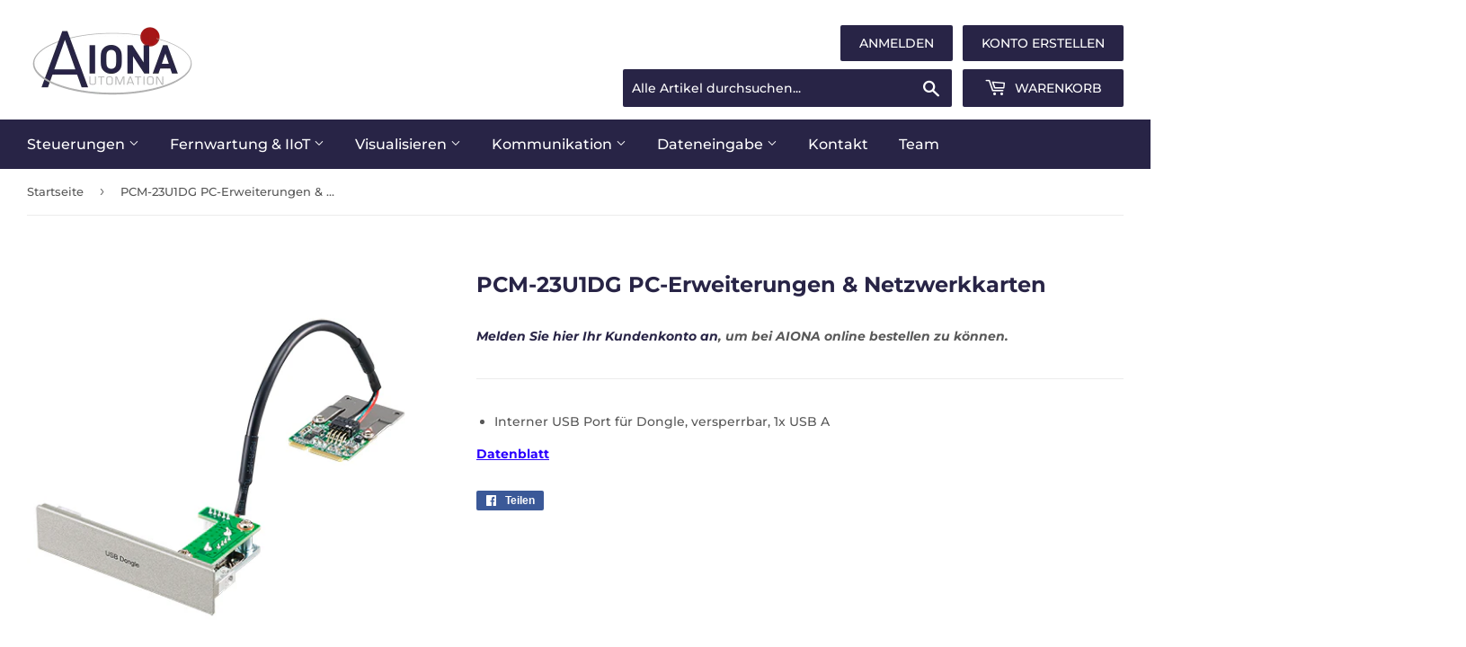

--- FILE ---
content_type: text/html; charset=utf-8
request_url: https://www.bestofautomation.at/products/pc-erweiterungen-netzwerkkarten-pcm-23u1dg
body_size: 23401
content:
<!doctype html>
<html class="no-touch no-js">
<head>
  <meta name="google-site-verification" content="rg3qF1QURSM4JET6ucxs8kLs71VYVSApKZyQde752_c" />
  <script>(function(H){H.className=H.className.replace(/\bno-js\b/,'js')})(document.documentElement)</script>
  <!-- Basic page needs ================================================== -->
  <meta charset="utf-8">
  <meta http-equiv="X-UA-Compatible" content="IE=edge,chrome=1">

  
  <link rel="shortcut icon" href="//www.bestofautomation.at/cdn/shop/files/favicon-32x32_32x32.png?v=1613684269" type="image/png" />
  

  <!-- Title and description ================================================== -->
  <title>
  PCM-23U1DG PC-Erweiterungen &amp; Netzwerkkarten &ndash; Aiona Automation
  </title>

  
    <meta name="description" content="Interner USB Port für Dongle, versperrbar, 1x USB A Datenblatt">
  

  <!-- Product meta ================================================== -->
  


















<!-- /snippets/social-meta-tags.liquid -->




<meta property="og:site_name" content="Aiona Automation">
<meta property="og:url" content="https://www.bestofautomation.at/products/pc-erweiterungen-netzwerkkarten-pcm-23u1dg">
<meta property="og:title" content="PCM-23U1DG PC-Erweiterungen & Netzwerkkarten">
<meta property="og:type" content="product">
<meta property="og:description" content="Interner USB Port für Dongle, versperrbar, 1x USB A Datenblatt">

  <meta property="og:price:amount" content="85,00">
  <meta property="og:price:currency" content="EUR">

<meta property="og:image" content="http://www.bestofautomation.at/cdn/shop/products/PCM-23U1DG-CE_Left_B20190531160610_1200x1200.jpg?v=1669109868">
<meta property="og:image:secure_url" content="https://www.bestofautomation.at/cdn/shop/products/PCM-23U1DG-CE_Left_B20190531160610_1200x1200.jpg?v=1669109868">


<meta name="twitter:card" content="summary_large_image">
<meta name="twitter:title" content="PCM-23U1DG PC-Erweiterungen & Netzwerkkarten">
<meta name="twitter:description" content="Interner USB Port für Dongle, versperrbar, 1x USB A Datenblatt">


  <!-- Helpers ================================================== -->
  <link rel="canonical" href="https://www.bestofautomation.at/products/pc-erweiterungen-netzwerkkarten-pcm-23u1dg">
  <meta name="viewport" content="width=device-width,initial-scale=1">

  <!-- CSS ================================================== -->
  
 <link href="//www.bestofautomation.at/cdn/shop/t/5/assets/theme.scss.css?v=92726076145100416601767795801" rel="stylesheet" type="text/css" media="all" />

  <!-- Header hook for plugins ================================================== -->
  <script>window.performance && window.performance.mark && window.performance.mark('shopify.content_for_header.start');</script><meta id="shopify-digital-wallet" name="shopify-digital-wallet" content="/32039501962/digital_wallets/dialog">
<link rel="alternate" type="application/json+oembed" href="https://www.bestofautomation.at/products/pc-erweiterungen-netzwerkkarten-pcm-23u1dg.oembed">
<script async="async" src="/checkouts/internal/preloads.js?locale=de-AT"></script>
<script id="shopify-features" type="application/json">{"accessToken":"404de66dbbdda3b1c526ed2c40a03690","betas":["rich-media-storefront-analytics"],"domain":"www.bestofautomation.at","predictiveSearch":true,"shopId":32039501962,"locale":"de"}</script>
<script>var Shopify = Shopify || {};
Shopify.shop = "aiona-automation.myshopify.com";
Shopify.locale = "de";
Shopify.currency = {"active":"EUR","rate":"1.0"};
Shopify.country = "AT";
Shopify.theme = {"name":"Supply 2023-06-02","id":149988475220,"schema_name":"Supply","schema_version":"8.9.9","theme_store_id":null,"role":"main"};
Shopify.theme.handle = "null";
Shopify.theme.style = {"id":null,"handle":null};
Shopify.cdnHost = "www.bestofautomation.at/cdn";
Shopify.routes = Shopify.routes || {};
Shopify.routes.root = "/";</script>
<script type="module">!function(o){(o.Shopify=o.Shopify||{}).modules=!0}(window);</script>
<script>!function(o){function n(){var o=[];function n(){o.push(Array.prototype.slice.apply(arguments))}return n.q=o,n}var t=o.Shopify=o.Shopify||{};t.loadFeatures=n(),t.autoloadFeatures=n()}(window);</script>
<script id="shop-js-analytics" type="application/json">{"pageType":"product"}</script>
<script defer="defer" async type="module" src="//www.bestofautomation.at/cdn/shopifycloud/shop-js/modules/v2/client.init-shop-cart-sync_HUjMWWU5.de.esm.js"></script>
<script defer="defer" async type="module" src="//www.bestofautomation.at/cdn/shopifycloud/shop-js/modules/v2/chunk.common_QpfDqRK1.esm.js"></script>
<script type="module">
  await import("//www.bestofautomation.at/cdn/shopifycloud/shop-js/modules/v2/client.init-shop-cart-sync_HUjMWWU5.de.esm.js");
await import("//www.bestofautomation.at/cdn/shopifycloud/shop-js/modules/v2/chunk.common_QpfDqRK1.esm.js");

  window.Shopify.SignInWithShop?.initShopCartSync?.({"fedCMEnabled":true,"windoidEnabled":true});

</script>
<script>(function() {
  var isLoaded = false;
  function asyncLoad() {
    if (isLoaded) return;
    isLoaded = true;
    var urls = ["https:\/\/requestquote.w3apps.co\/js\/app.js?shop=aiona-automation.myshopify.com","https:\/\/cdn.shopify.com\/s\/files\/1\/0320\/3950\/1962\/t\/4\/assets\/globo.formbuilder.init.js?v=1618218548\u0026shop=aiona-automation.myshopify.com","https:\/\/cdn.hextom.com\/js\/quickannouncementbar.js?shop=aiona-automation.myshopify.com"];
    for (var i = 0; i < urls.length; i++) {
      var s = document.createElement('script');
      s.type = 'text/javascript';
      s.async = true;
      s.src = urls[i];
      var x = document.getElementsByTagName('script')[0];
      x.parentNode.insertBefore(s, x);
    }
  };
  if(window.attachEvent) {
    window.attachEvent('onload', asyncLoad);
  } else {
    window.addEventListener('load', asyncLoad, false);
  }
})();</script>
<script id="__st">var __st={"a":32039501962,"offset":3600,"reqid":"9df83c9c-2841-4505-a043-ca16b73f78cb-1768827037","pageurl":"www.bestofautomation.at\/products\/pc-erweiterungen-netzwerkkarten-pcm-23u1dg","u":"90906e97a6f3","p":"product","rtyp":"product","rid":6552704843914};</script>
<script>window.ShopifyPaypalV4VisibilityTracking = true;</script>
<script id="captcha-bootstrap">!function(){'use strict';const t='contact',e='account',n='new_comment',o=[[t,t],['blogs',n],['comments',n],[t,'customer']],c=[[e,'customer_login'],[e,'guest_login'],[e,'recover_customer_password'],[e,'create_customer']],r=t=>t.map((([t,e])=>`form[action*='/${t}']:not([data-nocaptcha='true']) input[name='form_type'][value='${e}']`)).join(','),a=t=>()=>t?[...document.querySelectorAll(t)].map((t=>t.form)):[];function s(){const t=[...o],e=r(t);return a(e)}const i='password',u='form_key',d=['recaptcha-v3-token','g-recaptcha-response','h-captcha-response',i],f=()=>{try{return window.sessionStorage}catch{return}},m='__shopify_v',_=t=>t.elements[u];function p(t,e,n=!1){try{const o=window.sessionStorage,c=JSON.parse(o.getItem(e)),{data:r}=function(t){const{data:e,action:n}=t;return t[m]||n?{data:e,action:n}:{data:t,action:n}}(c);for(const[e,n]of Object.entries(r))t.elements[e]&&(t.elements[e].value=n);n&&o.removeItem(e)}catch(o){console.error('form repopulation failed',{error:o})}}const l='form_type',E='cptcha';function T(t){t.dataset[E]=!0}const w=window,h=w.document,L='Shopify',v='ce_forms',y='captcha';let A=!1;((t,e)=>{const n=(g='f06e6c50-85a8-45c8-87d0-21a2b65856fe',I='https://cdn.shopify.com/shopifycloud/storefront-forms-hcaptcha/ce_storefront_forms_captcha_hcaptcha.v1.5.2.iife.js',D={infoText:'Durch hCaptcha geschützt',privacyText:'Datenschutz',termsText:'Allgemeine Geschäftsbedingungen'},(t,e,n)=>{const o=w[L][v],c=o.bindForm;if(c)return c(t,g,e,D).then(n);var r;o.q.push([[t,g,e,D],n]),r=I,A||(h.body.append(Object.assign(h.createElement('script'),{id:'captcha-provider',async:!0,src:r})),A=!0)});var g,I,D;w[L]=w[L]||{},w[L][v]=w[L][v]||{},w[L][v].q=[],w[L][y]=w[L][y]||{},w[L][y].protect=function(t,e){n(t,void 0,e),T(t)},Object.freeze(w[L][y]),function(t,e,n,w,h,L){const[v,y,A,g]=function(t,e,n){const i=e?o:[],u=t?c:[],d=[...i,...u],f=r(d),m=r(i),_=r(d.filter((([t,e])=>n.includes(e))));return[a(f),a(m),a(_),s()]}(w,h,L),I=t=>{const e=t.target;return e instanceof HTMLFormElement?e:e&&e.form},D=t=>v().includes(t);t.addEventListener('submit',(t=>{const e=I(t);if(!e)return;const n=D(e)&&!e.dataset.hcaptchaBound&&!e.dataset.recaptchaBound,o=_(e),c=g().includes(e)&&(!o||!o.value);(n||c)&&t.preventDefault(),c&&!n&&(function(t){try{if(!f())return;!function(t){const e=f();if(!e)return;const n=_(t);if(!n)return;const o=n.value;o&&e.removeItem(o)}(t);const e=Array.from(Array(32),(()=>Math.random().toString(36)[2])).join('');!function(t,e){_(t)||t.append(Object.assign(document.createElement('input'),{type:'hidden',name:u})),t.elements[u].value=e}(t,e),function(t,e){const n=f();if(!n)return;const o=[...t.querySelectorAll(`input[type='${i}']`)].map((({name:t})=>t)),c=[...d,...o],r={};for(const[a,s]of new FormData(t).entries())c.includes(a)||(r[a]=s);n.setItem(e,JSON.stringify({[m]:1,action:t.action,data:r}))}(t,e)}catch(e){console.error('failed to persist form',e)}}(e),e.submit())}));const S=(t,e)=>{t&&!t.dataset[E]&&(n(t,e.some((e=>e===t))),T(t))};for(const o of['focusin','change'])t.addEventListener(o,(t=>{const e=I(t);D(e)&&S(e,y())}));const B=e.get('form_key'),M=e.get(l),P=B&&M;t.addEventListener('DOMContentLoaded',(()=>{const t=y();if(P)for(const e of t)e.elements[l].value===M&&p(e,B);[...new Set([...A(),...v().filter((t=>'true'===t.dataset.shopifyCaptcha))])].forEach((e=>S(e,t)))}))}(h,new URLSearchParams(w.location.search),n,t,e,['guest_login'])})(!0,!0)}();</script>
<script integrity="sha256-4kQ18oKyAcykRKYeNunJcIwy7WH5gtpwJnB7kiuLZ1E=" data-source-attribution="shopify.loadfeatures" defer="defer" src="//www.bestofautomation.at/cdn/shopifycloud/storefront/assets/storefront/load_feature-a0a9edcb.js" crossorigin="anonymous"></script>
<script data-source-attribution="shopify.dynamic_checkout.dynamic.init">var Shopify=Shopify||{};Shopify.PaymentButton=Shopify.PaymentButton||{isStorefrontPortableWallets:!0,init:function(){window.Shopify.PaymentButton.init=function(){};var t=document.createElement("script");t.src="https://www.bestofautomation.at/cdn/shopifycloud/portable-wallets/latest/portable-wallets.de.js",t.type="module",document.head.appendChild(t)}};
</script>
<script data-source-attribution="shopify.dynamic_checkout.buyer_consent">
  function portableWalletsHideBuyerConsent(e){var t=document.getElementById("shopify-buyer-consent"),n=document.getElementById("shopify-subscription-policy-button");t&&n&&(t.classList.add("hidden"),t.setAttribute("aria-hidden","true"),n.removeEventListener("click",e))}function portableWalletsShowBuyerConsent(e){var t=document.getElementById("shopify-buyer-consent"),n=document.getElementById("shopify-subscription-policy-button");t&&n&&(t.classList.remove("hidden"),t.removeAttribute("aria-hidden"),n.addEventListener("click",e))}window.Shopify?.PaymentButton&&(window.Shopify.PaymentButton.hideBuyerConsent=portableWalletsHideBuyerConsent,window.Shopify.PaymentButton.showBuyerConsent=portableWalletsShowBuyerConsent);
</script>
<script data-source-attribution="shopify.dynamic_checkout.cart.bootstrap">document.addEventListener("DOMContentLoaded",(function(){function t(){return document.querySelector("shopify-accelerated-checkout-cart, shopify-accelerated-checkout")}if(t())Shopify.PaymentButton.init();else{new MutationObserver((function(e,n){t()&&(Shopify.PaymentButton.init(),n.disconnect())})).observe(document.body,{childList:!0,subtree:!0})}}));
</script>
<script id='scb4127' type='text/javascript' async='' src='https://www.bestofautomation.at/cdn/shopifycloud/privacy-banner/storefront-banner.js'></script>
<script>window.performance && window.performance.mark && window.performance.mark('shopify.content_for_header.end');</script>

  
  

  <script src="//www.bestofautomation.at/cdn/shop/t/5/assets/jquery-2.2.3.min.js?v=58211863146907186831685694217" type="text/javascript"></script>

  <script src="//www.bestofautomation.at/cdn/shop/t/5/assets/lazysizes.min.js?v=8147953233334221341685694217" async="async"></script>
  <script src="//www.bestofautomation.at/cdn/shop/t/5/assets/vendor.js?v=106177282645720727331685694217" defer="defer"></script>
  <script src="//www.bestofautomation.at/cdn/shop/t/5/assets/theme.js?v=32869255642552003821685694217" defer="defer"></script>


<script src="//staticxx.s3.amazonaws.com/aio_stats_lib_v1.min.js?v=1.0"></script>
  <!-- Blueberry Phantom - beautiful, simple website analytics -->
<script src="https://cdn.usefathom.com/script.js" data-site="NLYBHCRY" defer></script>
<!-- / Blueberry Phantom -->
  
<!-- Blueberry Phantom: Add to Cart -->
<script>
jQuery(function ($) {
    $( document ).ready(function() {
        $("#addToCart-product-template").on("click", function(){
            fathom.trackGoal('MYAAIIHN', 0);
        });
    });
});
</script>
<!-- / Blueberry Phantom -->
  
<!-- Blueberry-Phantom: Angebot im Einkaufswagen -->
<script>
jQuery(function ($) {
    $( document ).ready(function() {
        $(".btn-angebot").on("click", function(){
            fathom.trackGoal('NKINPL83', 0);
        });
    });
});
</script>
<!-- / Blueberry Phantom -->
  
<!-- Blueberry Phantom: Angebot angefordert -->
<script>
jQuery(function ($) {
    $( document ).ready(function() {
        $(".quote-btn").on("click", function(){
            fathom.trackGoal('7BPAFXVG', 0);
        });
    });
});
</script>
<!-- / Blueberry Phantom -->
  
<!-- Blueberry Phantom: Jetzt bestellen (im Einkaufswagen) -->
<script>
jQuery(function ($) {
    $( document ).ready(function() {
        $(".btn-bestellung").on("click", function(){
            fathom.trackGoal('NJDSJ3DC', 0);
        });
    });
});
</script>
  
  
<script>
	var Globo = Globo || {};
    var globoFormbuilderRecaptchaInit = function(){};
    Globo.FormBuilder = Globo.FormBuilder || {};
    Globo.FormBuilder.url = "https://form.globosoftware.net";
    Globo.FormBuilder.shop = {
        settings : {
            reCaptcha : {
                siteKey : '',
                recaptchaType : 'v2',
                languageCode : 'en'
            },
            hideWaterMark : false,
            encryptionFormId : false,
            copyright: `Powered by Globo <a href="https://apps.shopify.com/form-builder-contact-form" target="_blank">Contact Form</a>`,
            scrollTop: true,
            additionalColumns: []        },
        pricing:{
            features:{
                fileUpload : 30,
                removeCopyright : true,
                bulkOrderForm: true,
                cartForm: true,
            }
        },
        configuration: {
            money_format:  "€{{amount_with_comma_separator}}"
        },
        encryption_form_id : false
    };
    Globo.FormBuilder.forms = [];

    
    Globo.FormBuilder.page = {
        title : document.title.replaceAll('"', "'"),
        href : window.location.href,
        type: "product"
    };
    
    Globo.FormBuilder.product= {
        title : `PCM-23U1DG PC-Erweiterungen & Netzwerkkarten`,
        type : `Feldbuserweiterung`,
        vendor : `Aiona Automation`
    }
    
    Globo.FormBuilder.assetFormUrls = [];
            Globo.FormBuilder.assetFormUrls[40496] = "//www.bestofautomation.at/cdn/shop/t/5/assets/globo.formbuilder.data.40496.js?v=53170072440602650091685694217";
                    Globo.FormBuilder.assetFormUrls[41669] = "//www.bestofautomation.at/cdn/shop/t/5/assets/globo.formbuilder.data.41669.js?v=160595418276267523951685694217";
                    Globo.FormBuilder.assetFormUrls[100595] = "//www.bestofautomation.at/cdn/shop/t/5/assets/globo.formbuilder.data.100595.js?v=1523307473070744621685694217";
                    Globo.FormBuilder.assetFormUrls[100751] = "//www.bestofautomation.at/cdn/shop/t/5/assets/globo.formbuilder.data.100751.js?v=48064485141607499091685694217";
            
    
    window.Globo.FormBuilder.forms = [];
        
        
        
        window.Globo.FormBuilder.forms[100595] = {"100595":{"elements":[{"id":"group-1","type":"group","label":"Page 1","description":"","elements":[{"id":"text","type":"text","label":"Vorname","placeholder":"Vorname","description":"","limitCharacters":false,"characters":100,"hideLabel":false,"keepPositionLabel":false,"required":true,"ifHideLabel":false,"inputIcon":"","columnWidth":50},{"id":"text-2","type":"text","label":"Nachname","placeholder":"Nachname","description":"","limitCharacters":false,"characters":100,"hideLabel":false,"keepPositionLabel":false,"required":true,"ifHideLabel":false,"inputIcon":"","columnWidth":50},{"id":"email","type":"email","label":"Email","placeholder":"Email","description":"","limitCharacters":false,"characters":100,"hideLabel":false,"keepPositionLabel":false,"required":true,"ifHideLabel":false,"inputIcon":"","columnWidth":50},{"id":"phone","type":"phone","label":"Telefonnummer","placeholder":"Telefonnummer","description":"","validatePhone":false,"onlyShowFlag":false,"defaultCountryCode":"us","limitCharacters":false,"characters":100,"hideLabel":false,"keepPositionLabel":false,"required":true,"ifHideLabel":false,"inputIcon":"","columnWidth":50},{"id":"text-3","type":"text","label":"Addresse","placeholder":"Addresse","description":"","limitCharacters":false,"characters":100,"hideLabel":false,"keepPositionLabel":false,"required":true,"ifHideLabel":false,"inputIcon":"","columnWidth":100},{"id":"text-5","type":"text","label":"Ort","placeholder":"Ort","description":"","limitCharacters":false,"characters":100,"hideLabel":false,"keepPositionLabel":false,"required":true,"ifHideLabel":false,"inputIcon":"","columnWidth":50},{"id":"text-7","type":"text","label":"Postleitzahl","placeholder":"Postleitzahl","description":"","limitCharacters":false,"characters":100,"hideLabel":false,"keepPositionLabel":false,"required":true,"ifHideLabel":false,"inputIcon":"","columnWidth":50},{"id":"text-9","type":"text","label":"Firma","placeholder":"Firma","description":"","limitCharacters":false,"characters":100,"hideLabel":false,"keepPositionLabel":false,"required":false,"ifHideLabel":false,"inputIcon":"","columnWidth":100},{"id":"text-8","type":"text","label":"Ihre österreichische UID Nummer","placeholder":"ATU-","description":"","limitCharacters":false,"characters":100,"hideLabel":false,"keepPositionLabel":false,"required":true,"ifHideLabel":false,"inputIcon":"","columnWidth":100},{"id":"password","type":"password","label":"Passwort","placeholder":"Passwort","description":"","limitCharacters":false,"characters":100,"validationRule":"^.{6,}$","advancedValidateRule":"","hideLabel":false,"keepPositionLabel":false,"required":true,"ifHideLabel":false,"hasConfirm":true,"storePasswordData":false,"labelConfirm":"Passwort-Bestätigung","placeholderConfirm":"Passwort-Bestätigung","descriptionConfirm":"","inputIcon":"","columnWidth":50}]}],"errorMessage":{"required":"Please fill in field","invalid":"Invalid","invalidName":"Invalid name","invalidEmail":"Invalid email","invalidURL":"Invalid URL","invalidPhone":"Invalid phone","invalidNumber":"Invalid number","invalidPassword":"Invalid password","confirmPasswordNotMatch":"The password and confirmation password do not match","customerAlreadyExists":"Customer already exists","fileSizeLimit":"File size limit exceeded","fileNotAllowed":"File extension not allowed","requiredCaptcha":"Please, enter the captcha","requiredProducts":"Please select product","limitQuantity":"The number of products left in stock has been exceeded","shopifyInvalidPhone":"phone - Enter a valid phone number to use this delivery method","shopifyPhoneHasAlready":"phone - Phone has already been taken","shopifyInvalidProvice":"addresses.province - is not valid","otherError":"Something went wrong, please try again"},"appearance":{"layout":"boxed","width":600,"style":"classic","mainColor":"rgba(40,36,70,1)","headingColor":"#000","labelColor":"#000","descriptionColor":"#6c757d","optionColor":"#000","paragraphColor":"#000","paragraphBackground":"#fff","background":"none","backgroundColor":"#FFF","backgroundImage":"","backgroundImageAlignment":"middle","floatingIcon":"\u003csvg aria-hidden=\"true\" focusable=\"false\" data-prefix=\"far\" data-icon=\"envelope\" class=\"svg-inline--fa fa-envelope fa-w-16\" role=\"img\" xmlns=\"http:\/\/www.w3.org\/2000\/svg\" viewBox=\"0 0 512 512\"\u003e\u003cpath fill=\"currentColor\" d=\"M464 64H48C21.49 64 0 85.49 0 112v288c0 26.51 21.49 48 48 48h416c26.51 0 48-21.49 48-48V112c0-26.51-21.49-48-48-48zm0 48v40.805c-22.422 18.259-58.168 46.651-134.587 106.49-16.841 13.247-50.201 45.072-73.413 44.701-23.208.375-56.579-31.459-73.413-44.701C106.18 199.465 70.425 171.067 48 152.805V112h416zM48 400V214.398c22.914 18.251 55.409 43.862 104.938 82.646 21.857 17.205 60.134 55.186 103.062 54.955 42.717.231 80.509-37.199 103.053-54.947 49.528-38.783 82.032-64.401 104.947-82.653V400H48z\"\u003e\u003c\/path\u003e\u003c\/svg\u003e","floatingText":"","displayOnAllPage":false,"position":"bottom right","formType":"normalForm","newTemplate":false},"afterSubmit":{"action":"clearForm","message":"\u003cp\u003eDanke für Ihre Anmeldung! Wir werden uns umgehend bei Ihnen melden.\u003c\/p\u003e","redirectUrl":"","enableGa":false,"gaEventCategory":"Form Builder by Globo","gaEventAction":"Submit","gaEventLabel":"Contact us form","enableFpx":false,"fpxTrackerName":""},"accountPage":{"showAccountDetail":false,"registrationPage":false,"editAccountPage":false,"header":"Header","active":false,"title":"Account details","headerDescription":"Fill out the form to change account information","afterUpdate":"Message after update","message":"\u003ch5\u003eAccount edited successfully!\u003c\/h5\u003e","footer":"Footer","updateText":"Update","footerDescription":""},"footer":{"description":"","previousText":"Previous","nextText":"Next","submitText":"Erstellen","resetButton":false,"resetButtonText":"Reset","submitFullWidth":false,"submitAlignment":"center"},"header":{"active":true,"title":"Neukundenkonto Erstellen","description":"\u003cp\u003eErstellen Sie hier Ihr Konto um Produkte von AIONA bestellen zu können.\u003c\/p\u003e\u003cp\u003e\u003cbr\u003e\u003c\/p\u003e\u003cp\u003eSind Sie schon AIONA-Stammkunde? \u003ca href=\"https:\/\/www.bestofautomation.at\/pages\/stammkunden\" rel=\"noopener noreferrer\" target=\"_blank\" style=\"color: rgb(150, 12, 12);\"\u003eTragen Sie sich hier ein\u003c\/a\u003e, um den AIONA Rabatt zu bekommen\u003c\/p\u003e\u003cp\u003e\u003cbr\u003e\u003c\/p\u003e"},"isStepByStepForm":true,"publish":{"requiredLogin":false,"requiredLoginMessage":"Please \u003ca href=\"\/account\/login\" title=\"login\"\u003elogin\u003c\/a\u003e to continue","publishType":"embedCode","embedCode":"\u003cdiv class=\"globo-formbuilder\" data-id=\"100595\"\u003e\u003c\/div\u003e","shortCode":"{formbuilder:100595}","popup":"\u003cbutton class=\"globo-formbuilder-open\" data-id=\"100595\"\u003eOpen form\u003c\/button\u003e","lightbox":"\u003cdiv class=\"globo-form-publish-modal lightbox hidden\" data-id=\"100595\"\u003e\u003cdiv class=\"globo-form-modal-content\"\u003e\u003cdiv class=\"globo-formbuilder\" data-id=\"100595\"\u003e\u003c\/div\u003e\u003c\/div\u003e\u003c\/div\u003e","enableAddShortCode":false,"selectPage":"50693341322","selectPositionOnPage":"top","selectTime":"forever","setCookie":"1","setCookieHours":"1","setCookieWeeks":"1"},"reCaptcha":{"enable":false,"note":"Please make sure that you have set Google reCaptcha v2 Site key and Secret key in \u003ca href=\"\/admin\/settings\"\u003eSettings\u003c\/a\u003e"},"html":"\n\u003cdiv class=\"globo-form boxed-form globo-form-id-100595\"\u003e\n\u003cstyle\u003e\n.globo-form-id-100595 .globo-form-app{\n    max-width: 600px;\n    width: -webkit-fill-available;\n    \n    \n}\n\n.globo-form-id-100595 .globo-form-app .globo-heading{\n    color: #000\n}\n\n\n\n.globo-form-id-100595 .globo-form-app .globo-description,\n.globo-form-id-100595 .globo-form-app .header .globo-description{\n    color: #6c757d\n}\n.globo-form-id-100595 .globo-form-app .globo-label,\n.globo-form-id-100595 .globo-form-app .globo-form-control label.globo-label,\n.globo-form-id-100595 .globo-form-app .globo-form-control label.globo-label span.label-content{\n    color: #000;\n    text-align: left !important;\n}\n.globo-form-id-100595 .globo-form-app .globo-label.globo-position-label{\n    height: 20px !important;\n}\n.globo-form-id-100595 .globo-form-app .globo-form-control .help-text.globo-description,\n.globo-form-id-100595 .globo-form-app .globo-form-control span.globo-description{\n    color: #6c757d\n}\n.globo-form-id-100595 .globo-form-app .globo-form-control .checkbox-wrapper .globo-option,\n.globo-form-id-100595 .globo-form-app .globo-form-control .radio-wrapper .globo-option\n{\n    color: #000\n}\n.globo-form-id-100595 .globo-form-app .footer,\n.globo-form-id-100595 .globo-form-app .gfb__footer{\n    text-align:center;\n}\n.globo-form-id-100595 .globo-form-app .footer button,\n.globo-form-id-100595 .globo-form-app .gfb__footer button{\n    border:1px solid rgba(40,36,70,1);\n    \n}\n.globo-form-id-100595 .globo-form-app .footer button.submit,\n.globo-form-id-100595 .globo-form-app .gfb__footer button.submit\n.globo-form-id-100595 .globo-form-app .footer button.checkout,\n.globo-form-id-100595 .globo-form-app .gfb__footer button.checkout,\n.globo-form-id-100595 .globo-form-app .footer button.action.loading .spinner,\n.globo-form-id-100595 .globo-form-app .gfb__footer button.action.loading .spinner{\n    background-color: rgba(40,36,70,1);\n    color : #ffffff;\n}\n.globo-form-id-100595 .globo-form-app .globo-form-control .star-rating\u003efieldset:not(:checked)\u003elabel:before {\n    content: url('data:image\/svg+xml; utf8, \u003csvg aria-hidden=\"true\" focusable=\"false\" data-prefix=\"far\" data-icon=\"star\" class=\"svg-inline--fa fa-star fa-w-18\" role=\"img\" xmlns=\"http:\/\/www.w3.org\/2000\/svg\" viewBox=\"0 0 576 512\"\u003e\u003cpath fill=\"rgba(40,36,70,1)\" d=\"M528.1 171.5L382 150.2 316.7 17.8c-11.7-23.6-45.6-23.9-57.4 0L194 150.2 47.9 171.5c-26.2 3.8-36.7 36.1-17.7 54.6l105.7 103-25 145.5c-4.5 26.3 23.2 46 46.4 33.7L288 439.6l130.7 68.7c23.2 12.2 50.9-7.4 46.4-33.7l-25-145.5 105.7-103c19-18.5 8.5-50.8-17.7-54.6zM388.6 312.3l23.7 138.4L288 385.4l-124.3 65.3 23.7-138.4-100.6-98 139-20.2 62.2-126 62.2 126 139 20.2-100.6 98z\"\u003e\u003c\/path\u003e\u003c\/svg\u003e');\n}\n.globo-form-id-100595 .globo-form-app .globo-form-control .star-rating\u003efieldset\u003einput:checked ~ label:before {\n    content: url('data:image\/svg+xml; utf8, \u003csvg aria-hidden=\"true\" focusable=\"false\" data-prefix=\"fas\" data-icon=\"star\" class=\"svg-inline--fa fa-star fa-w-18\" role=\"img\" xmlns=\"http:\/\/www.w3.org\/2000\/svg\" viewBox=\"0 0 576 512\"\u003e\u003cpath fill=\"rgba(40,36,70,1)\" d=\"M259.3 17.8L194 150.2 47.9 171.5c-26.2 3.8-36.7 36.1-17.7 54.6l105.7 103-25 145.5c-4.5 26.3 23.2 46 46.4 33.7L288 439.6l130.7 68.7c23.2 12.2 50.9-7.4 46.4-33.7l-25-145.5 105.7-103c19-18.5 8.5-50.8-17.7-54.6L382 150.2 316.7 17.8c-11.7-23.6-45.6-23.9-57.4 0z\"\u003e\u003c\/path\u003e\u003c\/svg\u003e');\n}\n.globo-form-id-100595 .globo-form-app .globo-form-control .star-rating\u003efieldset:not(:checked)\u003elabel:hover:before,\n.globo-form-id-100595 .globo-form-app .globo-form-control .star-rating\u003efieldset:not(:checked)\u003elabel:hover ~ label:before{\n    content : url('data:image\/svg+xml; utf8, \u003csvg aria-hidden=\"true\" focusable=\"false\" data-prefix=\"fas\" data-icon=\"star\" class=\"svg-inline--fa fa-star fa-w-18\" role=\"img\" xmlns=\"http:\/\/www.w3.org\/2000\/svg\" viewBox=\"0 0 576 512\"\u003e\u003cpath fill=\"rgba(40,36,70,1)\" d=\"M259.3 17.8L194 150.2 47.9 171.5c-26.2 3.8-36.7 36.1-17.7 54.6l105.7 103-25 145.5c-4.5 26.3 23.2 46 46.4 33.7L288 439.6l130.7 68.7c23.2 12.2 50.9-7.4 46.4-33.7l-25-145.5 105.7-103c19-18.5 8.5-50.8-17.7-54.6L382 150.2 316.7 17.8c-11.7-23.6-45.6-23.9-57.4 0z\"\u003e\u003c\/path\u003e\u003c\/svg\u003e')\n}\n.globo-form-id-100595 .globo-form-app .globo-form-control .radio-wrapper .radio-input:checked ~ .radio-label:after {\n    background: rgba(40,36,70,1);\n    background: radial-gradient(rgba(40,36,70,1) 40%, #fff 45%);\n}\n.globo-form-id-100595 .globo-form-app .globo-form-control .checkbox-wrapper .checkbox-input:checked ~ .checkbox-label:before {\n    border-color: rgba(40,36,70,1);\n    box-shadow: 0 4px 6px rgba(50,50,93,0.11), 0 1px 3px rgba(0,0,0,0.08);\n    background-color: rgba(40,36,70,1);\n}\n.globo-form-id-100595 .globo-form-app .step.-completed .step__number,\n.globo-form-id-100595 .globo-form-app .line.-progress,\n.globo-form-id-100595 .globo-form-app .line.-start{\n    background-color: rgba(40,36,70,1);\n}\n.globo-form-id-100595 .globo-form-app .checkmark__check,\n.globo-form-id-100595 .globo-form-app .checkmark__circle{\n    stroke: rgba(40,36,70,1);\n}\n.globo-form-id-100595 .floating-button{\n    background-color: rgba(40,36,70,1);\n}\n.globo-form-id-100595 .globo-form-app .globo-form-control .checkbox-wrapper .checkbox-input ~ .checkbox-label:before,\n.globo-form-app .globo-form-control .radio-wrapper .radio-input ~ .radio-label:after{\n    border-color : rgba(40,36,70,1);\n}\n.globo-form-id-100595 .flatpickr-day.selected, \n.globo-form-id-100595 .flatpickr-day.startRange, \n.globo-form-id-100595 .flatpickr-day.endRange, \n.globo-form-id-100595 .flatpickr-day.selected.inRange, \n.globo-form-id-100595 .flatpickr-day.startRange.inRange, \n.globo-form-id-100595 .flatpickr-day.endRange.inRange, \n.globo-form-id-100595 .flatpickr-day.selected:focus, \n.globo-form-id-100595 .flatpickr-day.startRange:focus, \n.globo-form-id-100595 .flatpickr-day.endRange:focus, \n.globo-form-id-100595 .flatpickr-day.selected:hover, \n.globo-form-id-100595 .flatpickr-day.startRange:hover, \n.globo-form-id-100595 .flatpickr-day.endRange:hover, \n.globo-form-id-100595 .flatpickr-day.selected.prevMonthDay, \n.globo-form-id-100595 .flatpickr-day.startRange.prevMonthDay, \n.globo-form-id-100595 .flatpickr-day.endRange.prevMonthDay, \n.globo-form-id-100595 .flatpickr-day.selected.nextMonthDay, \n.globo-form-id-100595 .flatpickr-day.startRange.nextMonthDay, \n.globo-form-id-100595 .flatpickr-day.endRange.nextMonthDay {\n    background: rgba(40,36,70,1);\n    border-color: rgba(40,36,70,1);\n}\n.globo-form-id-100595 .globo-paragraph,\n.globo-form-id-100595 .globo-paragraph * {\n    background: #fff !important;\n    color: #000 !important;\n    width: 100%!important;\n}\n\u003c\/style\u003e\n\u003cstyle\u003e\n    :root .globo-form-app[data-id=\"100595\"]{\n        --gfb-primary-color: rgba(40,36,70,1);\n        --gfb-form-width: 600px;\n        --gfb-font-family: sans-serif;\n        --gfb-bg-color: #FFF;\n        --gfb-bg-position: top;\n        \n        \n    }\n\u003c\/style\u003e\n\u003cdiv class=\"globo-form-app boxed-layout gfb-style-classic\" data-id=100595\u003e\n    \u003cdiv class=\"header dismiss hidden\" onclick=\"Globo.FormBuilder.closeModalForm(this)\"\u003e\n        \u003csvg width=20 height=20 viewBox=\"0 0 20 20\" class=\"\" focusable=\"false\" aria-hidden=\"true\"\u003e\u003cpath d=\"M11.414 10l4.293-4.293a.999.999 0 1 0-1.414-1.414L10 8.586 5.707 4.293a.999.999 0 1 0-1.414 1.414L8.586 10l-4.293 4.293a.999.999 0 1 0 1.414 1.414L10 11.414l4.293 4.293a.997.997 0 0 0 1.414 0 .999.999 0 0 0 0-1.414L11.414 10z\" fill-rule=\"evenodd\"\u003e\u003c\/path\u003e\u003c\/svg\u003e\n    \u003c\/div\u003e\n    \u003cform class=\"g-container\" novalidate action=\"\/api\/front\/form\/100595\/send\" method=\"POST\" enctype=\"multipart\/form-data\" data-id=100595\u003e\n        \n            \n            \u003cdiv class=\"header\"\u003e\n                \u003ch3 class=\"title globo-heading\"\u003eNeukundenkonto Erstellen\u003c\/h3\u003e\n                \n                \u003cdiv class=\"description globo-description\"\u003e\u003cp\u003eErstellen Sie hier Ihr Konto um Produkte von AIONA bestellen zu können.\u003c\/p\u003e\u003cp\u003e\u003cbr\u003e\u003c\/p\u003e\u003cp\u003eSind Sie schon AIONA-Stammkunde? \u003ca href=\"https:\/\/www.bestofautomation.at\/pages\/stammkunden\" rel=\"noopener noreferrer\" target=\"_blank\" style=\"color: rgb(150, 12, 12);\"\u003eTragen Sie sich hier ein\u003c\/a\u003e, um den AIONA Rabatt zu bekommen\u003c\/p\u003e\u003cp\u003e\u003cbr\u003e\u003c\/p\u003e\u003c\/div\u003e\n                \n            \u003c\/div\u003e\n            \n        \n        \n            \u003cdiv class=\"globo-formbuilder-wizard\" data-id=100595\u003e\n                \u003cdiv class=\"wizard__content\"\u003e\n                    \u003cheader class=\"wizard__header\"\u003e\n                        \u003cdiv class=\"wizard__steps\"\u003e\n                        \u003cnav class=\"steps hidden\"\u003e\n                            \n                            \n                                \n                            \n                            \n                                \n                                \n                                \n                                \n                                \u003cdiv class=\"step last \"  data-step=\"0\" \u003e\n                                    \u003cdiv class=\"step__content\"\u003e\n                                        \u003cp class=\"step__number\"\u003e\u003c\/p\u003e\n                                        \u003csvg class=\"checkmark\" xmlns=\"http:\/\/www.w3.org\/2000\/svg\" width=52 height=52 viewBox=\"0 0 52 52\"\u003e\n                                            \u003ccircle class=\"checkmark__circle\" cx=\"26\" cy=\"26\" r=\"25\" fill=\"none\"\/\u003e\n                                            \u003cpath class=\"checkmark__check\" fill=\"none\" d=\"M14.1 27.2l7.1 7.2 16.7-16.8\"\/\u003e\n                                        \u003c\/svg\u003e\n                                        \u003cdiv class=\"lines\"\u003e\n                                            \n                                                \u003cdiv class=\"line -start\"\u003e\u003c\/div\u003e\n                                            \n                                            \u003cdiv class=\"line -background\"\u003e\n                                            \u003c\/div\u003e\n                                            \u003cdiv class=\"line -progress\"\u003e\n                                            \u003c\/div\u003e\n                                        \u003c\/div\u003e  \n                                    \u003c\/div\u003e\n                                \u003c\/div\u003e\n                            \n                        \u003c\/nav\u003e\n                        \u003c\/div\u003e\n                    \u003c\/header\u003e\n                    \u003cdiv class=\"panels\"\u003e\n                        \n                        \n                        \n                        \n                        \u003cdiv class=\"panel \" data-id=100595  data-step=\"0\" style=\"padding-top:0\"\u003e\n                            \n                                \n                                    \n\n\n\n\n\n\n\n\n\n\u003cdiv class=\"globo-form-control layout-2-column\" \u003e\n    \u003clabel for=\"100595-text\" class=\"classic-label globo-label \"\u003e\u003cspan class=\"label-content\" data-label=\"Vorname\"\u003eVorname\u003c\/span\u003e\u003cspan class=\"text-danger text-smaller\"\u003e *\u003c\/span\u003e\u003c\/label\u003e\n    \u003cdiv class=\"globo-form-input\"\u003e\n        \n        \u003cinput type=\"text\"  data-type=\"text\" class=\"classic-input\" id=\"100595-text\" name=\"text\" placeholder=\"Vorname\" presence  \u003e\n    \u003c\/div\u003e\n    \n    \u003csmall class=\"messages\"\u003e\u003c\/small\u003e\n\u003c\/div\u003e\n\n\n                                \n                                    \n\n\n\n\n\n\n\n\n\n\u003cdiv class=\"globo-form-control layout-2-column\" \u003e\n    \u003clabel for=\"100595-text-2\" class=\"classic-label globo-label \"\u003e\u003cspan class=\"label-content\" data-label=\"Nachname\"\u003eNachname\u003c\/span\u003e\u003cspan class=\"text-danger text-smaller\"\u003e *\u003c\/span\u003e\u003c\/label\u003e\n    \u003cdiv class=\"globo-form-input\"\u003e\n        \n        \u003cinput type=\"text\"  data-type=\"text\" class=\"classic-input\" id=\"100595-text-2\" name=\"text-2\" placeholder=\"Nachname\" presence  \u003e\n    \u003c\/div\u003e\n    \n    \u003csmall class=\"messages\"\u003e\u003c\/small\u003e\n\u003c\/div\u003e\n\n\n                                \n                                    \n\n\n\n\n\n\n\n\n\n\u003cdiv class=\"globo-form-control layout-2-column\" \u003e\n    \u003clabel for=\"100595-email\" class=\"classic-label globo-label \"\u003e\u003cspan class=\"label-content\" data-label=\"Email\"\u003eEmail\u003c\/span\u003e\u003cspan class=\"text-danger text-smaller\"\u003e *\u003c\/span\u003e\u003c\/label\u003e\n    \u003cdiv class=\"globo-form-input\"\u003e\n        \n        \u003cinput type=\"text\"  data-type=\"email\" class=\"classic-input\" id=\"100595-email\" name=\"email\" placeholder=\"Email\" presence  \u003e\n    \u003c\/div\u003e\n    \n    \u003csmall class=\"messages\"\u003e\u003c\/small\u003e\n\u003c\/div\u003e\n\n\n                                \n                                    \n\n\n\n\n\n\n\n\n\n\u003cdiv class=\"globo-form-control layout-2-column\" \u003e\n    \u003clabel for=\"100595-phone\" class=\"classic-label globo-label \"\u003e\u003cspan class=\"label-content\" data-label=\"Telefonnummer\"\u003eTelefonnummer\u003c\/span\u003e\u003cspan class=\"text-danger text-smaller\"\u003e *\u003c\/span\u003e\u003c\/label\u003e\n    \u003cdiv class=\"globo-form-input\"\u003e\n        \n        \u003cinput type=\"text\"  data-type=\"phone\" class=\"classic-input\" id=\"100595-phone\" name=\"phone\" placeholder=\"Telefonnummer\" presence    default-country-code=\"us\"\u003e\n    \u003c\/div\u003e\n    \n    \u003csmall class=\"messages\"\u003e\u003c\/small\u003e\n\u003c\/div\u003e\n\n\n                                \n                                    \n\n\n\n\n\n\n\n\n\n\u003cdiv class=\"globo-form-control layout-1-column\" \u003e\n    \u003clabel for=\"100595-text-3\" class=\"classic-label globo-label \"\u003e\u003cspan class=\"label-content\" data-label=\"Addresse\"\u003eAddresse\u003c\/span\u003e\u003cspan class=\"text-danger text-smaller\"\u003e *\u003c\/span\u003e\u003c\/label\u003e\n    \u003cdiv class=\"globo-form-input\"\u003e\n        \n        \u003cinput type=\"text\"  data-type=\"text\" class=\"classic-input\" id=\"100595-text-3\" name=\"text-3\" placeholder=\"Addresse\" presence  \u003e\n    \u003c\/div\u003e\n    \n    \u003csmall class=\"messages\"\u003e\u003c\/small\u003e\n\u003c\/div\u003e\n\n\n                                \n                                    \n\n\n\n\n\n\n\n\n\n\u003cdiv class=\"globo-form-control layout-2-column\" \u003e\n    \u003clabel for=\"100595-text-5\" class=\"classic-label globo-label \"\u003e\u003cspan class=\"label-content\" data-label=\"Ort\"\u003eOrt\u003c\/span\u003e\u003cspan class=\"text-danger text-smaller\"\u003e *\u003c\/span\u003e\u003c\/label\u003e\n    \u003cdiv class=\"globo-form-input\"\u003e\n        \n        \u003cinput type=\"text\"  data-type=\"text\" class=\"classic-input\" id=\"100595-text-5\" name=\"text-5\" placeholder=\"Ort\" presence  \u003e\n    \u003c\/div\u003e\n    \n    \u003csmall class=\"messages\"\u003e\u003c\/small\u003e\n\u003c\/div\u003e\n\n\n                                \n                                    \n\n\n\n\n\n\n\n\n\n\u003cdiv class=\"globo-form-control layout-2-column\" \u003e\n    \u003clabel for=\"100595-text-7\" class=\"classic-label globo-label \"\u003e\u003cspan class=\"label-content\" data-label=\"Postleitzahl\"\u003ePostleitzahl\u003c\/span\u003e\u003cspan class=\"text-danger text-smaller\"\u003e *\u003c\/span\u003e\u003c\/label\u003e\n    \u003cdiv class=\"globo-form-input\"\u003e\n        \n        \u003cinput type=\"text\"  data-type=\"text\" class=\"classic-input\" id=\"100595-text-7\" name=\"text-7\" placeholder=\"Postleitzahl\" presence  \u003e\n    \u003c\/div\u003e\n    \n    \u003csmall class=\"messages\"\u003e\u003c\/small\u003e\n\u003c\/div\u003e\n\n\n                                \n                                    \n\n\n\n\n\n\n\n\n\n\u003cdiv class=\"globo-form-control layout-1-column\" \u003e\n    \u003clabel for=\"100595-text-9\" class=\"classic-label globo-label \"\u003e\u003cspan class=\"label-content\" data-label=\"Firma\"\u003eFirma\u003c\/span\u003e\u003cspan\u003e\u003c\/span\u003e\u003c\/label\u003e\n    \u003cdiv class=\"globo-form-input\"\u003e\n        \n        \u003cinput type=\"text\"  data-type=\"text\" class=\"classic-input\" id=\"100595-text-9\" name=\"text-9\" placeholder=\"Firma\"   \u003e\n    \u003c\/div\u003e\n    \n    \u003csmall class=\"messages\"\u003e\u003c\/small\u003e\n\u003c\/div\u003e\n\n\n                                \n                                    \n\n\n\n\n\n\n\n\n\n\u003cdiv class=\"globo-form-control layout-1-column\" \u003e\n    \u003clabel for=\"100595-text-8\" class=\"classic-label globo-label \"\u003e\u003cspan class=\"label-content\" data-label=\"Ihre österreichische UID Nummer\"\u003eIhre österreichische UID Nummer\u003c\/span\u003e\u003cspan class=\"text-danger text-smaller\"\u003e *\u003c\/span\u003e\u003c\/label\u003e\n    \u003cdiv class=\"globo-form-input\"\u003e\n        \n        \u003cinput type=\"text\"  data-type=\"text\" class=\"classic-input\" id=\"100595-text-8\" name=\"text-8\" placeholder=\"ATU-\" presence  \u003e\n    \u003c\/div\u003e\n    \n    \u003csmall class=\"messages\"\u003e\u003c\/small\u003e\n\u003c\/div\u003e\n\n\n                                \n                                    \n\n\n\n\n\n\n\n\n\n\u003cdiv class=\"globo-form-control layout-2-column\" \u003e\n    \u003clabel for=\"100595-password\" class=\"classic-label globo-label  \"\u003e\u003cspan class=\"label-content\" data-label=\"Passwort\"\u003ePasswort\u003c\/span\u003e\u003cspan class=\"text-danger text-smaller\"\u003e *\u003c\/span\u003e\u003c\/label\u003e\n    \u003cdiv class=\"globo-form-input\"\u003e\n        \n        \u003cinput type=\"password\" data-type=\"password\"  class=\"classic-input\" id=\"100595-password\" name=\"password\"  data-validate-rule=\"^.{6,}$\"   placeholder=\"Passwort\" presence  \u003e\n    \u003c\/div\u003e\n    \n    \u003csmall class=\"messages\"\u003e\u003c\/small\u003e\n\u003c\/div\u003e\n\n    \u003cdiv class=\"globo-form-control layout-2-column\" \u003e\n        \u003clabel for=\"100595-passwordConfirm\" class=\"classic-label globo-label  \"\u003e\u003cspan class=\"label-content\" data-label=\"Passwort\"\u003ePasswort-Bestätigung\u003c\/span\u003e\u003cspan class=\"text-danger text-smaller\"\u003e *\u003c\/span\u003e\u003c\/label\u003e\n        \u003cdiv class=\"globo-form-input\"\u003e\n            \n            \u003cinput type=\"password\" data-type=\"password\" data-additional-type=\"confirm-password\" data-connected-element=\"password\"  data-validate-rule=\"^.{6,}$\"     class=\"classic-input\" id=\"100595-passwordConfirm\" name=\"passwordConfirm\" placeholder=\"Passwort-Bestätigung\" presence  \u003e\n        \u003c\/div\u003e\n        \n        \u003csmall class=\"messages\"\u003e\u003c\/small\u003e\n    \u003c\/div\u003e\n\n\n\n                                \n                            \n                            \n                                \n                            \n                        \u003c\/div\u003e\n                        \n                    \u003c\/div\u003e\n                    \n                    \u003cdiv class=\"message error\" data-other-error=\"Something went wrong, please try again\"\u003e\n                        \u003cdiv class=\"content\"\u003e\u003c\/div\u003e\n                        \u003cdiv class=\"dismiss\" onclick=\"Globo.FormBuilder.dismiss(this)\"\u003e\n                            \u003csvg width=20 height=20 viewBox=\"0 0 20 20\" class=\"\" focusable=\"false\" aria-hidden=\"true\"\u003e\u003cpath d=\"M11.414 10l4.293-4.293a.999.999 0 1 0-1.414-1.414L10 8.586 5.707 4.293a.999.999 0 1 0-1.414 1.414L8.586 10l-4.293 4.293a.999.999 0 1 0 1.414 1.414L10 11.414l4.293 4.293a.997.997 0 0 0 1.414 0 .999.999 0 0 0 0-1.414L11.414 10z\" fill-rule=\"evenodd\"\u003e\u003c\/path\u003e\u003c\/svg\u003e\n                        \u003c\/div\u003e\n                    \u003c\/div\u003e\n                    \n                        \n                        \u003cdiv class=\"message success\"\u003e\n                            \u003cdiv class=\"content\"\u003e\u003cp\u003eDanke für Ihre Anmeldung! Wir werden uns umgehend bei Ihnen melden.\u003c\/p\u003e\u003c\/div\u003e\n                            \u003cdiv class=\"dismiss\" onclick=\"Globo.FormBuilder.dismiss(this)\"\u003e\n                                \u003csvg width=20 height=20 width=20 height=20 viewBox=\"0 0 20 20\" class=\"\" focusable=\"false\" aria-hidden=\"true\"\u003e\u003cpath d=\"M11.414 10l4.293-4.293a.999.999 0 1 0-1.414-1.414L10 8.586 5.707 4.293a.999.999 0 1 0-1.414 1.414L8.586 10l-4.293 4.293a.999.999 0 1 0 1.414 1.414L10 11.414l4.293 4.293a.997.997 0 0 0 1.414 0 .999.999 0 0 0 0-1.414L11.414 10z\" fill-rule=\"evenodd\"\u003e\u003c\/path\u003e\u003c\/svg\u003e\n                            \u003c\/div\u003e\n                        \u003c\/div\u003e\n                        \n                    \n                    \u003cdiv class=\"gfb__footer wizard__footer\"\u003e\n                        \n                            \n                        \n                        \u003cbutton type=\"button\" class=\"action previous hidden classic-button\"\u003ePrevious\u003c\/button\u003e\n                        \u003cbutton type=\"button\" class=\"action next submit classic-button\" data-submitting-text=\"\" data-submit-text='\u003cspan class=\"spinner\"\u003e\u003c\/span\u003eErstellen' data-next-text=\"Next\" \u003e\u003cspan class=\"spinner\"\u003e\u003c\/span\u003eNext\u003c\/button\u003e\n                        \n                        \u003cp class=\"wizard__congrats-message\"\u003e\u003c\/p\u003e\n                    \u003c\/div\u003e\n                \u003c\/div\u003e\n            \u003c\/div\u003e\n        \n        \u003cinput type=\"hidden\" value=\"\" name=\"customer[id]\"\u003e\n        \u003cinput type=\"hidden\" value=\"\" name=\"customer[email]\"\u003e\n        \u003cinput type=\"hidden\" value=\"\" name=\"customer[name]\"\u003e\n        \u003cinput type=\"hidden\" value=\"\" name=\"page[title]\"\u003e\n        \u003cinput type=\"hidden\" value=\"\" name=\"page[href]\"\u003e\n        \u003cinput type=\"hidden\" value=\"\" name=\"_keyLabel\"\u003e\n    \u003c\/form\u003e\n    \n    \u003cdiv class=\"message success\"\u003e\n        \u003cdiv class=\"content\"\u003e\u003cp\u003eDanke für Ihre Anmeldung! Wir werden uns umgehend bei Ihnen melden.\u003c\/p\u003e\u003c\/div\u003e\n        \u003cdiv class=\"dismiss\" onclick=\"Globo.FormBuilder.dismiss(this)\"\u003e\n            \u003csvg width=20 height=20 viewBox=\"0 0 20 20\" class=\"\" focusable=\"false\" aria-hidden=\"true\"\u003e\u003cpath d=\"M11.414 10l4.293-4.293a.999.999 0 1 0-1.414-1.414L10 8.586 5.707 4.293a.999.999 0 1 0-1.414 1.414L8.586 10l-4.293 4.293a.999.999 0 1 0 1.414 1.414L10 11.414l4.293 4.293a.997.997 0 0 0 1.414 0 .999.999 0 0 0 0-1.414L11.414 10z\" fill-rule=\"evenodd\"\u003e\u003c\/path\u003e\u003c\/svg\u003e\n        \u003c\/div\u003e\n    \u003c\/div\u003e\n    \n\u003c\/div\u003e\n\n\u003c\/div\u003e\n"}}[100595];
        
        
        
        window.Globo.FormBuilder.forms[100751] = {"100751":{"elements":[{"id":"group-1","type":"group","label":"Page 1","description":"","elements":[{"id":"text","type":"text","label":"Vorname","placeholder":"Vorname","description":"","limitCharacters":false,"characters":100,"hideLabel":false,"keepPositionLabel":false,"required":true,"ifHideLabel":false,"inputIcon":"","columnWidth":50},{"id":"text-2","type":"text","label":"Nachname","placeholder":"Nachname","description":"","limitCharacters":false,"characters":100,"hideLabel":false,"keepPositionLabel":false,"required":true,"ifHideLabel":false,"inputIcon":"","columnWidth":50},{"id":"email","type":"email","label":"Email","placeholder":"Email","description":"","limitCharacters":false,"characters":100,"hideLabel":false,"keepPositionLabel":false,"required":true,"ifHideLabel":false,"inputIcon":"","columnWidth":50},{"id":"text-9","type":"text","label":"Firma","placeholder":"Firma","description":"","limitCharacters":false,"characters":100,"hideLabel":false,"keepPositionLabel":false,"required":false,"ifHideLabel":false,"inputIcon":"","columnWidth":50},{"id":"text-8","type":"text","label":"Ihre österreichische UID Nummer","placeholder":"ATU-","description":"","limitCharacters":false,"characters":100,"hideLabel":false,"keepPositionLabel":false,"required":true,"ifHideLabel":false,"inputIcon":"","columnWidth":100},{"id":"password","type":"password","label":"Passwort","placeholder":"Passwort","description":"","limitCharacters":false,"characters":100,"validationRule":"^.{6,}$","advancedValidateRule":"","hideLabel":false,"keepPositionLabel":false,"required":true,"ifHideLabel":false,"hasConfirm":true,"storePasswordData":false,"labelConfirm":"Passwort-Bestätigung","placeholderConfirm":"Passwort-Bestätigung","descriptionConfirm":"","inputIcon":"","columnWidth":50}]}],"errorMessage":{"required":"Please fill in field","invalid":"Invalid","invalidName":"Invalid name","invalidEmail":"Invalid email","invalidURL":"Invalid URL","invalidPhone":"Invalid phone","invalidNumber":"Invalid number","invalidPassword":"Invalid password","confirmPasswordNotMatch":"The password and confirmation password do not match","customerAlreadyExists":"Customer already exists","fileSizeLimit":"File size limit exceeded","fileNotAllowed":"File extension not allowed","requiredCaptcha":"Please, enter the captcha","requiredProducts":"Please select product","limitQuantity":"The number of products left in stock has been exceeded","shopifyInvalidPhone":"phone - Enter a valid phone number to use this delivery method","shopifyPhoneHasAlready":"phone - Phone has already been taken","shopifyInvalidProvice":"addresses.province - is not valid","otherError":"Something went wrong, please try again"},"appearance":{"layout":"boxed","width":600,"style":"classic","mainColor":"rgba(40,36,70,1)","headingColor":"#000","labelColor":"#000","descriptionColor":"#6c757d","optionColor":"#000","paragraphColor":"#000","paragraphBackground":"#fff","background":"none","backgroundColor":"#FFF","backgroundImage":"","backgroundImageAlignment":"middle","floatingIcon":"\u003csvg aria-hidden=\"true\" focusable=\"false\" data-prefix=\"far\" data-icon=\"envelope\" class=\"svg-inline--fa fa-envelope fa-w-16\" role=\"img\" xmlns=\"http:\/\/www.w3.org\/2000\/svg\" viewBox=\"0 0 512 512\"\u003e\u003cpath fill=\"currentColor\" d=\"M464 64H48C21.49 64 0 85.49 0 112v288c0 26.51 21.49 48 48 48h416c26.51 0 48-21.49 48-48V112c0-26.51-21.49-48-48-48zm0 48v40.805c-22.422 18.259-58.168 46.651-134.587 106.49-16.841 13.247-50.201 45.072-73.413 44.701-23.208.375-56.579-31.459-73.413-44.701C106.18 199.465 70.425 171.067 48 152.805V112h416zM48 400V214.398c22.914 18.251 55.409 43.862 104.938 82.646 21.857 17.205 60.134 55.186 103.062 54.955 42.717.231 80.509-37.199 103.053-54.947 49.528-38.783 82.032-64.401 104.947-82.653V400H48z\"\u003e\u003c\/path\u003e\u003c\/svg\u003e","floatingText":"","displayOnAllPage":false,"position":"bottom right","formType":"normalForm","newTemplate":false},"afterSubmit":{"action":"clearForm","message":"\u003cp\u003eDanke f\u0026uuml;r Ihre Anmeldung! Wir werden uns umgehend bei Ihnen melden.\u003c\/p\u003e","redirectUrl":"","enableGa":false,"gaEventCategory":"Form Builder by Globo","gaEventAction":"Submit","gaEventLabel":"Contact us form","enableFpx":false,"fpxTrackerName":""},"accountPage":{"showAccountDetail":false,"registrationPage":false,"editAccountPage":false,"header":"Header","active":false,"title":"Account details","headerDescription":"Fill out the form to change account information","afterUpdate":"Message after update","message":"\u003ch5\u003eAccount edited successfully!\u003c\/h5\u003e","footer":"Footer","updateText":"Update","footerDescription":""},"footer":{"description":"","previousText":"Previous","nextText":"Next","submitText":"Erstellen","resetButton":false,"resetButtonText":"Reset","submitFullWidth":false,"submitAlignment":"center"},"header":{"active":true,"title":"Stammkundenkonto Erstellen","description":"\u003cp\u003eErstellen Sie hier Ihr Konto um Produkte von AIONA bestellen zu können.\u003c\/p\u003e\u003cp\u003e\u003cbr\u003e\u003c\/p\u003e"},"isStepByStepForm":true,"publish":{"requiredLogin":false,"requiredLoginMessage":"Please \u003ca href=\"\/account\/login\" title=\"login\"\u003elogin\u003c\/a\u003e to continue","publishType":"shortCode","embedCode":"\u003cdiv class=\"globo-formbuilder\" data-id=\"100751\"\u003e\u003c\/div\u003e","shortCode":"{formbuilder:100751}","popup":"\u003cbutton class=\"globo-formbuilder-open\" data-id=\"100751\"\u003eOpen form\u003c\/button\u003e","lightbox":"\u003cdiv class=\"globo-form-publish-modal lightbox hidden\" data-id=\"100751\"\u003e\u003cdiv class=\"globo-form-modal-content\"\u003e\u003cdiv class=\"globo-formbuilder\" data-id=\"100751\"\u003e\u003c\/div\u003e\u003c\/div\u003e\u003c\/div\u003e","enableAddShortCode":false,"selectPage":"50693341322","selectPositionOnPage":"top","selectTime":"forever","setCookie":"1","setCookieHours":"1","setCookieWeeks":"1"},"reCaptcha":{"enable":false,"note":"Please make sure that you have set Google reCaptcha v2 Site key and Secret key in \u003ca href=\"\/admin\/settings\"\u003eSettings\u003c\/a\u003e"},"html":"\n\u003cdiv class=\"globo-form boxed-form globo-form-id-100751\"\u003e\n\u003cstyle\u003e\n.globo-form-id-100751 .globo-form-app{\n    max-width: 600px;\n    width: -webkit-fill-available;\n    \n    \n}\n\n.globo-form-id-100751 .globo-form-app .globo-heading{\n    color: #000\n}\n\n\n\n.globo-form-id-100751 .globo-form-app .globo-description,\n.globo-form-id-100751 .globo-form-app .header .globo-description{\n    color: #6c757d\n}\n.globo-form-id-100751 .globo-form-app .globo-label,\n.globo-form-id-100751 .globo-form-app .globo-form-control label.globo-label,\n.globo-form-id-100751 .globo-form-app .globo-form-control label.globo-label span.label-content{\n    color: #000;\n    text-align: left !important;\n}\n.globo-form-id-100751 .globo-form-app .globo-label.globo-position-label{\n    height: 20px !important;\n}\n.globo-form-id-100751 .globo-form-app .globo-form-control .help-text.globo-description,\n.globo-form-id-100751 .globo-form-app .globo-form-control span.globo-description{\n    color: #6c757d\n}\n.globo-form-id-100751 .globo-form-app .globo-form-control .checkbox-wrapper .globo-option,\n.globo-form-id-100751 .globo-form-app .globo-form-control .radio-wrapper .globo-option\n{\n    color: #000\n}\n.globo-form-id-100751 .globo-form-app .footer,\n.globo-form-id-100751 .globo-form-app .gfb__footer{\n    text-align:center;\n}\n.globo-form-id-100751 .globo-form-app .footer button,\n.globo-form-id-100751 .globo-form-app .gfb__footer button{\n    border:1px solid rgba(40,36,70,1);\n    \n}\n.globo-form-id-100751 .globo-form-app .footer button.submit,\n.globo-form-id-100751 .globo-form-app .gfb__footer button.submit\n.globo-form-id-100751 .globo-form-app .footer button.checkout,\n.globo-form-id-100751 .globo-form-app .gfb__footer button.checkout,\n.globo-form-id-100751 .globo-form-app .footer button.action.loading .spinner,\n.globo-form-id-100751 .globo-form-app .gfb__footer button.action.loading .spinner{\n    background-color: rgba(40,36,70,1);\n    color : #ffffff;\n}\n.globo-form-id-100751 .globo-form-app .globo-form-control .star-rating\u003efieldset:not(:checked)\u003elabel:before {\n    content: url('data:image\/svg+xml; utf8, \u003csvg aria-hidden=\"true\" focusable=\"false\" data-prefix=\"far\" data-icon=\"star\" class=\"svg-inline--fa fa-star fa-w-18\" role=\"img\" xmlns=\"http:\/\/www.w3.org\/2000\/svg\" viewBox=\"0 0 576 512\"\u003e\u003cpath fill=\"rgba(40,36,70,1)\" d=\"M528.1 171.5L382 150.2 316.7 17.8c-11.7-23.6-45.6-23.9-57.4 0L194 150.2 47.9 171.5c-26.2 3.8-36.7 36.1-17.7 54.6l105.7 103-25 145.5c-4.5 26.3 23.2 46 46.4 33.7L288 439.6l130.7 68.7c23.2 12.2 50.9-7.4 46.4-33.7l-25-145.5 105.7-103c19-18.5 8.5-50.8-17.7-54.6zM388.6 312.3l23.7 138.4L288 385.4l-124.3 65.3 23.7-138.4-100.6-98 139-20.2 62.2-126 62.2 126 139 20.2-100.6 98z\"\u003e\u003c\/path\u003e\u003c\/svg\u003e');\n}\n.globo-form-id-100751 .globo-form-app .globo-form-control .star-rating\u003efieldset\u003einput:checked ~ label:before {\n    content: url('data:image\/svg+xml; utf8, \u003csvg aria-hidden=\"true\" focusable=\"false\" data-prefix=\"fas\" data-icon=\"star\" class=\"svg-inline--fa fa-star fa-w-18\" role=\"img\" xmlns=\"http:\/\/www.w3.org\/2000\/svg\" viewBox=\"0 0 576 512\"\u003e\u003cpath fill=\"rgba(40,36,70,1)\" d=\"M259.3 17.8L194 150.2 47.9 171.5c-26.2 3.8-36.7 36.1-17.7 54.6l105.7 103-25 145.5c-4.5 26.3 23.2 46 46.4 33.7L288 439.6l130.7 68.7c23.2 12.2 50.9-7.4 46.4-33.7l-25-145.5 105.7-103c19-18.5 8.5-50.8-17.7-54.6L382 150.2 316.7 17.8c-11.7-23.6-45.6-23.9-57.4 0z\"\u003e\u003c\/path\u003e\u003c\/svg\u003e');\n}\n.globo-form-id-100751 .globo-form-app .globo-form-control .star-rating\u003efieldset:not(:checked)\u003elabel:hover:before,\n.globo-form-id-100751 .globo-form-app .globo-form-control .star-rating\u003efieldset:not(:checked)\u003elabel:hover ~ label:before{\n    content : url('data:image\/svg+xml; utf8, \u003csvg aria-hidden=\"true\" focusable=\"false\" data-prefix=\"fas\" data-icon=\"star\" class=\"svg-inline--fa fa-star fa-w-18\" role=\"img\" xmlns=\"http:\/\/www.w3.org\/2000\/svg\" viewBox=\"0 0 576 512\"\u003e\u003cpath fill=\"rgba(40,36,70,1)\" d=\"M259.3 17.8L194 150.2 47.9 171.5c-26.2 3.8-36.7 36.1-17.7 54.6l105.7 103-25 145.5c-4.5 26.3 23.2 46 46.4 33.7L288 439.6l130.7 68.7c23.2 12.2 50.9-7.4 46.4-33.7l-25-145.5 105.7-103c19-18.5 8.5-50.8-17.7-54.6L382 150.2 316.7 17.8c-11.7-23.6-45.6-23.9-57.4 0z\"\u003e\u003c\/path\u003e\u003c\/svg\u003e')\n}\n.globo-form-id-100751 .globo-form-app .globo-form-control .radio-wrapper .radio-input:checked ~ .radio-label:after {\n    background: rgba(40,36,70,1);\n    background: radial-gradient(rgba(40,36,70,1) 40%, #fff 45%);\n}\n.globo-form-id-100751 .globo-form-app .globo-form-control .checkbox-wrapper .checkbox-input:checked ~ .checkbox-label:before {\n    border-color: rgba(40,36,70,1);\n    box-shadow: 0 4px 6px rgba(50,50,93,0.11), 0 1px 3px rgba(0,0,0,0.08);\n    background-color: rgba(40,36,70,1);\n}\n.globo-form-id-100751 .globo-form-app .step.-completed .step__number,\n.globo-form-id-100751 .globo-form-app .line.-progress,\n.globo-form-id-100751 .globo-form-app .line.-start{\n    background-color: rgba(40,36,70,1);\n}\n.globo-form-id-100751 .globo-form-app .checkmark__check,\n.globo-form-id-100751 .globo-form-app .checkmark__circle{\n    stroke: rgba(40,36,70,1);\n}\n.globo-form-id-100751 .floating-button{\n    background-color: rgba(40,36,70,1);\n}\n.globo-form-id-100751 .globo-form-app .globo-form-control .checkbox-wrapper .checkbox-input ~ .checkbox-label:before,\n.globo-form-app .globo-form-control .radio-wrapper .radio-input ~ .radio-label:after{\n    border-color : rgba(40,36,70,1);\n}\n.globo-form-id-100751 .flatpickr-day.selected, \n.globo-form-id-100751 .flatpickr-day.startRange, \n.globo-form-id-100751 .flatpickr-day.endRange, \n.globo-form-id-100751 .flatpickr-day.selected.inRange, \n.globo-form-id-100751 .flatpickr-day.startRange.inRange, \n.globo-form-id-100751 .flatpickr-day.endRange.inRange, \n.globo-form-id-100751 .flatpickr-day.selected:focus, \n.globo-form-id-100751 .flatpickr-day.startRange:focus, \n.globo-form-id-100751 .flatpickr-day.endRange:focus, \n.globo-form-id-100751 .flatpickr-day.selected:hover, \n.globo-form-id-100751 .flatpickr-day.startRange:hover, \n.globo-form-id-100751 .flatpickr-day.endRange:hover, \n.globo-form-id-100751 .flatpickr-day.selected.prevMonthDay, \n.globo-form-id-100751 .flatpickr-day.startRange.prevMonthDay, \n.globo-form-id-100751 .flatpickr-day.endRange.prevMonthDay, \n.globo-form-id-100751 .flatpickr-day.selected.nextMonthDay, \n.globo-form-id-100751 .flatpickr-day.startRange.nextMonthDay, \n.globo-form-id-100751 .flatpickr-day.endRange.nextMonthDay {\n    background: rgba(40,36,70,1);\n    border-color: rgba(40,36,70,1);\n}\n.globo-form-id-100751 .globo-paragraph,\n.globo-form-id-100751 .globo-paragraph * {\n    background: #fff !important;\n    color: #000 !important;\n    width: 100%!important;\n}\n\u003c\/style\u003e\n\u003cstyle\u003e\n    :root .globo-form-app[data-id=\"100751\"]{\n        --gfb-primary-color: rgba(40,36,70,1);\n        --gfb-form-width: 600px;\n        --gfb-font-family: sans-serif;\n        --gfb-bg-color: #FFF;\n        --gfb-bg-position: top;\n        \n        \n    }\n\u003c\/style\u003e\n\u003cdiv class=\"globo-form-app boxed-layout gfb-style-classic\" data-id=100751\u003e\n    \u003cdiv class=\"header dismiss hidden\" onclick=\"Globo.FormBuilder.closeModalForm(this)\"\u003e\n        \u003csvg width=20 height=20 viewBox=\"0 0 20 20\" class=\"\" focusable=\"false\" aria-hidden=\"true\"\u003e\u003cpath d=\"M11.414 10l4.293-4.293a.999.999 0 1 0-1.414-1.414L10 8.586 5.707 4.293a.999.999 0 1 0-1.414 1.414L8.586 10l-4.293 4.293a.999.999 0 1 0 1.414 1.414L10 11.414l4.293 4.293a.997.997 0 0 0 1.414 0 .999.999 0 0 0 0-1.414L11.414 10z\" fill-rule=\"evenodd\"\u003e\u003c\/path\u003e\u003c\/svg\u003e\n    \u003c\/div\u003e\n    \u003cform class=\"g-container\" novalidate action=\"\/api\/front\/form\/100751\/send\" method=\"POST\" enctype=\"multipart\/form-data\" data-id=100751\u003e\n        \n            \n            \u003cdiv class=\"header\"\u003e\n                \u003ch3 class=\"title globo-heading\"\u003eStammkundenkonto Erstellen\u003c\/h3\u003e\n                \n                \u003cdiv class=\"description globo-description\"\u003e\u003cp\u003eErstellen Sie hier Ihr Konto um Produkte von AIONA bestellen zu können.\u003c\/p\u003e\u003cp\u003e\u003cbr\u003e\u003c\/p\u003e\u003c\/div\u003e\n                \n            \u003c\/div\u003e\n            \n        \n        \n            \u003cdiv class=\"globo-formbuilder-wizard\" data-id=100751\u003e\n                \u003cdiv class=\"wizard__content\"\u003e\n                    \u003cheader class=\"wizard__header\"\u003e\n                        \u003cdiv class=\"wizard__steps\"\u003e\n                        \u003cnav class=\"steps hidden\"\u003e\n                            \n                            \n                                \n                            \n                            \n                                \n                                \n                                \n                                \n                                \u003cdiv class=\"step last \"  data-step=\"0\" \u003e\n                                    \u003cdiv class=\"step__content\"\u003e\n                                        \u003cp class=\"step__number\"\u003e\u003c\/p\u003e\n                                        \u003csvg class=\"checkmark\" xmlns=\"http:\/\/www.w3.org\/2000\/svg\" width=52 height=52 viewBox=\"0 0 52 52\"\u003e\n                                            \u003ccircle class=\"checkmark__circle\" cx=\"26\" cy=\"26\" r=\"25\" fill=\"none\"\/\u003e\n                                            \u003cpath class=\"checkmark__check\" fill=\"none\" d=\"M14.1 27.2l7.1 7.2 16.7-16.8\"\/\u003e\n                                        \u003c\/svg\u003e\n                                        \u003cdiv class=\"lines\"\u003e\n                                            \n                                                \u003cdiv class=\"line -start\"\u003e\u003c\/div\u003e\n                                            \n                                            \u003cdiv class=\"line -background\"\u003e\n                                            \u003c\/div\u003e\n                                            \u003cdiv class=\"line -progress\"\u003e\n                                            \u003c\/div\u003e\n                                        \u003c\/div\u003e  \n                                    \u003c\/div\u003e\n                                \u003c\/div\u003e\n                            \n                        \u003c\/nav\u003e\n                        \u003c\/div\u003e\n                    \u003c\/header\u003e\n                    \u003cdiv class=\"panels\"\u003e\n                        \n                        \n                        \n                        \n                        \u003cdiv class=\"panel \" data-id=100751  data-step=\"0\" style=\"padding-top:0\"\u003e\n                            \n                                \n                                    \n\n\n\n\n\n\n\n\n\n\u003cdiv class=\"globo-form-control layout-2-column\" \u003e\n    \u003clabel for=\"100751-text\" class=\"classic-label globo-label \"\u003e\u003cspan class=\"label-content\" data-label=\"Vorname\"\u003eVorname\u003c\/span\u003e\u003cspan class=\"text-danger text-smaller\"\u003e *\u003c\/span\u003e\u003c\/label\u003e\n    \u003cdiv class=\"globo-form-input\"\u003e\n        \n        \u003cinput type=\"text\"  data-type=\"text\" class=\"classic-input\" id=\"100751-text\" name=\"text\" placeholder=\"Vorname\" presence  \u003e\n    \u003c\/div\u003e\n    \n    \u003csmall class=\"messages\"\u003e\u003c\/small\u003e\n\u003c\/div\u003e\n\n\n                                \n                                    \n\n\n\n\n\n\n\n\n\n\u003cdiv class=\"globo-form-control layout-2-column\" \u003e\n    \u003clabel for=\"100751-text-2\" class=\"classic-label globo-label \"\u003e\u003cspan class=\"label-content\" data-label=\"Nachname\"\u003eNachname\u003c\/span\u003e\u003cspan class=\"text-danger text-smaller\"\u003e *\u003c\/span\u003e\u003c\/label\u003e\n    \u003cdiv class=\"globo-form-input\"\u003e\n        \n        \u003cinput type=\"text\"  data-type=\"text\" class=\"classic-input\" id=\"100751-text-2\" name=\"text-2\" placeholder=\"Nachname\" presence  \u003e\n    \u003c\/div\u003e\n    \n    \u003csmall class=\"messages\"\u003e\u003c\/small\u003e\n\u003c\/div\u003e\n\n\n                                \n                                    \n\n\n\n\n\n\n\n\n\n\u003cdiv class=\"globo-form-control layout-2-column\" \u003e\n    \u003clabel for=\"100751-email\" class=\"classic-label globo-label \"\u003e\u003cspan class=\"label-content\" data-label=\"Email\"\u003eEmail\u003c\/span\u003e\u003cspan class=\"text-danger text-smaller\"\u003e *\u003c\/span\u003e\u003c\/label\u003e\n    \u003cdiv class=\"globo-form-input\"\u003e\n        \n        \u003cinput type=\"text\"  data-type=\"email\" class=\"classic-input\" id=\"100751-email\" name=\"email\" placeholder=\"Email\" presence  \u003e\n    \u003c\/div\u003e\n    \n    \u003csmall class=\"messages\"\u003e\u003c\/small\u003e\n\u003c\/div\u003e\n\n\n                                \n                                    \n\n\n\n\n\n\n\n\n\n\u003cdiv class=\"globo-form-control layout-2-column\" \u003e\n    \u003clabel for=\"100751-text-9\" class=\"classic-label globo-label \"\u003e\u003cspan class=\"label-content\" data-label=\"Firma\"\u003eFirma\u003c\/span\u003e\u003cspan\u003e\u003c\/span\u003e\u003c\/label\u003e\n    \u003cdiv class=\"globo-form-input\"\u003e\n        \n        \u003cinput type=\"text\"  data-type=\"text\" class=\"classic-input\" id=\"100751-text-9\" name=\"text-9\" placeholder=\"Firma\"   \u003e\n    \u003c\/div\u003e\n    \n    \u003csmall class=\"messages\"\u003e\u003c\/small\u003e\n\u003c\/div\u003e\n\n\n                                \n                                    \n\n\n\n\n\n\n\n\n\n\u003cdiv class=\"globo-form-control layout-1-column\" \u003e\n    \u003clabel for=\"100751-text-8\" class=\"classic-label globo-label \"\u003e\u003cspan class=\"label-content\" data-label=\"Ihre österreichische UID Nummer\"\u003eIhre österreichische UID Nummer\u003c\/span\u003e\u003cspan class=\"text-danger text-smaller\"\u003e *\u003c\/span\u003e\u003c\/label\u003e\n    \u003cdiv class=\"globo-form-input\"\u003e\n        \n        \u003cinput type=\"text\"  data-type=\"text\" class=\"classic-input\" id=\"100751-text-8\" name=\"text-8\" placeholder=\"ATU-\" presence  \u003e\n    \u003c\/div\u003e\n    \n    \u003csmall class=\"messages\"\u003e\u003c\/small\u003e\n\u003c\/div\u003e\n\n\n                                \n                                    \n\n\n\n\n\n\n\n\n\n\u003cdiv class=\"globo-form-control layout-2-column\" \u003e\n    \u003clabel for=\"100751-password\" class=\"classic-label globo-label  \"\u003e\u003cspan class=\"label-content\" data-label=\"Passwort\"\u003ePasswort\u003c\/span\u003e\u003cspan class=\"text-danger text-smaller\"\u003e *\u003c\/span\u003e\u003c\/label\u003e\n    \u003cdiv class=\"globo-form-input\"\u003e\n        \n        \u003cinput type=\"password\" data-type=\"password\"  class=\"classic-input\" id=\"100751-password\" name=\"password\"  data-validate-rule=\"^.{6,}$\"   placeholder=\"Passwort\" presence  \u003e\n    \u003c\/div\u003e\n    \n    \u003csmall class=\"messages\"\u003e\u003c\/small\u003e\n\u003c\/div\u003e\n\n    \u003cdiv class=\"globo-form-control layout-2-column\" \u003e\n        \u003clabel for=\"100751-passwordConfirm\" class=\"classic-label globo-label  \"\u003e\u003cspan class=\"label-content\" data-label=\"Passwort\"\u003ePasswort-Bestätigung\u003c\/span\u003e\u003cspan class=\"text-danger text-smaller\"\u003e *\u003c\/span\u003e\u003c\/label\u003e\n        \u003cdiv class=\"globo-form-input\"\u003e\n            \n            \u003cinput type=\"password\" data-type=\"password\" data-additional-type=\"confirm-password\" data-connected-element=\"password\"  data-validate-rule=\"^.{6,}$\"     class=\"classic-input\" id=\"100751-passwordConfirm\" name=\"passwordConfirm\" placeholder=\"Passwort-Bestätigung\" presence  \u003e\n        \u003c\/div\u003e\n        \n        \u003csmall class=\"messages\"\u003e\u003c\/small\u003e\n    \u003c\/div\u003e\n\n\n\n                                \n                            \n                            \n                                \n                            \n                        \u003c\/div\u003e\n                        \n                    \u003c\/div\u003e\n                    \n                    \u003cdiv class=\"message error\" data-other-error=\"Something went wrong, please try again\"\u003e\n                        \u003cdiv class=\"content\"\u003e\u003c\/div\u003e\n                        \u003cdiv class=\"dismiss\" onclick=\"Globo.FormBuilder.dismiss(this)\"\u003e\n                            \u003csvg width=20 height=20 viewBox=\"0 0 20 20\" class=\"\" focusable=\"false\" aria-hidden=\"true\"\u003e\u003cpath d=\"M11.414 10l4.293-4.293a.999.999 0 1 0-1.414-1.414L10 8.586 5.707 4.293a.999.999 0 1 0-1.414 1.414L8.586 10l-4.293 4.293a.999.999 0 1 0 1.414 1.414L10 11.414l4.293 4.293a.997.997 0 0 0 1.414 0 .999.999 0 0 0 0-1.414L11.414 10z\" fill-rule=\"evenodd\"\u003e\u003c\/path\u003e\u003c\/svg\u003e\n                        \u003c\/div\u003e\n                    \u003c\/div\u003e\n                    \n                        \n                        \u003cdiv class=\"message success\"\u003e\n                            \u003cdiv class=\"content\"\u003e\u003cp\u003eDanke f\u0026uuml;r Ihre Anmeldung! Wir werden uns umgehend bei Ihnen melden.\u003c\/p\u003e\u003c\/div\u003e\n                            \u003cdiv class=\"dismiss\" onclick=\"Globo.FormBuilder.dismiss(this)\"\u003e\n                                \u003csvg width=20 height=20 width=20 height=20 viewBox=\"0 0 20 20\" class=\"\" focusable=\"false\" aria-hidden=\"true\"\u003e\u003cpath d=\"M11.414 10l4.293-4.293a.999.999 0 1 0-1.414-1.414L10 8.586 5.707 4.293a.999.999 0 1 0-1.414 1.414L8.586 10l-4.293 4.293a.999.999 0 1 0 1.414 1.414L10 11.414l4.293 4.293a.997.997 0 0 0 1.414 0 .999.999 0 0 0 0-1.414L11.414 10z\" fill-rule=\"evenodd\"\u003e\u003c\/path\u003e\u003c\/svg\u003e\n                            \u003c\/div\u003e\n                        \u003c\/div\u003e\n                        \n                    \n                    \u003cdiv class=\"gfb__footer wizard__footer\"\u003e\n                        \n                            \n                        \n                        \u003cbutton type=\"button\" class=\"action previous hidden classic-button\"\u003ePrevious\u003c\/button\u003e\n                        \u003cbutton type=\"button\" class=\"action next submit classic-button\" data-submitting-text=\"\" data-submit-text='\u003cspan class=\"spinner\"\u003e\u003c\/span\u003eErstellen' data-next-text=\"Next\" \u003e\u003cspan class=\"spinner\"\u003e\u003c\/span\u003eNext\u003c\/button\u003e\n                        \n                        \u003cp class=\"wizard__congrats-message\"\u003e\u003c\/p\u003e\n                    \u003c\/div\u003e\n                \u003c\/div\u003e\n            \u003c\/div\u003e\n        \n        \u003cinput type=\"hidden\" value=\"\" name=\"customer[id]\"\u003e\n        \u003cinput type=\"hidden\" value=\"\" name=\"customer[email]\"\u003e\n        \u003cinput type=\"hidden\" value=\"\" name=\"customer[name]\"\u003e\n        \u003cinput type=\"hidden\" value=\"\" name=\"page[title]\"\u003e\n        \u003cinput type=\"hidden\" value=\"\" name=\"page[href]\"\u003e\n        \u003cinput type=\"hidden\" value=\"\" name=\"_keyLabel\"\u003e\n    \u003c\/form\u003e\n    \n    \u003cdiv class=\"message success\"\u003e\n        \u003cdiv class=\"content\"\u003e\u003cp\u003eDanke f\u0026uuml;r Ihre Anmeldung! Wir werden uns umgehend bei Ihnen melden.\u003c\/p\u003e\u003c\/div\u003e\n        \u003cdiv class=\"dismiss\" onclick=\"Globo.FormBuilder.dismiss(this)\"\u003e\n            \u003csvg width=20 height=20 viewBox=\"0 0 20 20\" class=\"\" focusable=\"false\" aria-hidden=\"true\"\u003e\u003cpath d=\"M11.414 10l4.293-4.293a.999.999 0 1 0-1.414-1.414L10 8.586 5.707 4.293a.999.999 0 1 0-1.414 1.414L8.586 10l-4.293 4.293a.999.999 0 1 0 1.414 1.414L10 11.414l4.293 4.293a.997.997 0 0 0 1.414 0 .999.999 0 0 0 0-1.414L11.414 10z\" fill-rule=\"evenodd\"\u003e\u003c\/path\u003e\u003c\/svg\u003e\n        \u003c\/div\u003e\n    \u003c\/div\u003e\n    \n\u003c\/div\u003e\n\n\u003c\/div\u003e\n"}}[100751];
        
    
    
</script>


<style>
                .globo-formbuilder[data-id="41669"],.globo-formbuilder[data-id="NDE2Njk="]{
        display: block;
        height:510px;
        margin: 30px auto;
    }
               </style>


<script>
    Globo.FormBuilder.__webpack_public_path__ = "//www.bestofautomation.at/cdn/shop/t/5/assets/"
</script>
<script src="//www.bestofautomation.at/cdn/shop/t/5/assets/globo.formbuilder.index.js?v=24312220198332834001685694217" defer></script>

<!-- BEGIN app block: shopify://apps/powerful-form-builder/blocks/app-embed/e4bcb1eb-35b2-42e6-bc37-bfe0e1542c9d --><script type="text/javascript" hs-ignore data-cookieconsent="ignore">
  var Globo = Globo || {};
  var globoFormbuilderRecaptchaInit = function(){};
  var globoFormbuilderHcaptchaInit = function(){};
  window.Globo.FormBuilder = window.Globo.FormBuilder || {};
  window.Globo.FormBuilder.shop = {"configuration":{"money_format":"€{{amount_with_comma_separator}}"},"pricing":{"features":{"bulkOrderForm":true,"cartForm":true,"fileUpload":30,"removeCopyright":true}},"settings":{"copyright":"Powered by Globo <a href=\"https://apps.shopify.com/form-builder-contact-form\" target=\"_blank\">Contact Form</a>","hideWaterMark":false,"reCaptcha":{"recaptchaType":"v2","siteKey":false,"languageCode":"en"},"scrollTop":false,"additionalColumns":[]},"encryption_form_id":0,"url":"https://form.globosoftware.net/"};

  if(window.Globo.FormBuilder.shop.settings.customCssEnabled && window.Globo.FormBuilder.shop.settings.customCssCode){
    const customStyle = document.createElement('style');
    customStyle.type = 'text/css';
    customStyle.innerHTML = window.Globo.FormBuilder.shop.settings.customCssCode;
    document.head.appendChild(customStyle);
  }

  window.Globo.FormBuilder.forms = [];
    
      
      
      
      window.Globo.FormBuilder.forms[100595] = {"100595":{"elements":[{"id":"group-1","type":"group","label":"Page 1","description":"","elements":[{"id":"text","type":"text","label":"Vorname","placeholder":"Vorname","description":"","limitCharacters":false,"characters":100,"hideLabel":false,"keepPositionLabel":false,"required":true,"ifHideLabel":false,"inputIcon":"","columnWidth":50},{"id":"text-2","type":"text","label":"Nachname","placeholder":"Nachname","description":"","limitCharacters":false,"characters":100,"hideLabel":false,"keepPositionLabel":false,"required":true,"ifHideLabel":false,"inputIcon":"","columnWidth":50},{"id":"email","type":"email","label":"Email","placeholder":"Email","description":"","limitCharacters":false,"characters":100,"hideLabel":false,"keepPositionLabel":false,"required":true,"ifHideLabel":false,"inputIcon":"","columnWidth":50},{"id":"phone","type":"phone","label":"Telefonnummer","placeholder":"Telefonnummer","description":"","validatePhone":false,"onlyShowFlag":false,"defaultCountryCode":"us","limitCharacters":false,"characters":100,"hideLabel":false,"keepPositionLabel":false,"required":true,"ifHideLabel":false,"inputIcon":"","columnWidth":50},{"id":"text-3","type":"text","label":"Addresse","placeholder":"Addresse","description":"","limitCharacters":false,"characters":100,"hideLabel":false,"keepPositionLabel":false,"required":true,"ifHideLabel":false,"inputIcon":"","columnWidth":100},{"id":"text-5","type":"text","label":"Ort","placeholder":"Ort","description":"","limitCharacters":false,"characters":100,"hideLabel":false,"keepPositionLabel":false,"required":true,"ifHideLabel":false,"inputIcon":"","columnWidth":50},{"id":"text-7","type":"text","label":"Postleitzahl","placeholder":"Postleitzahl","description":"","limitCharacters":false,"characters":100,"hideLabel":false,"keepPositionLabel":false,"required":true,"ifHideLabel":false,"inputIcon":"","columnWidth":50},{"id":"text-9","type":"text","label":"Firma","placeholder":"Firma","description":"","limitCharacters":false,"characters":100,"hideLabel":false,"keepPositionLabel":false,"required":false,"ifHideLabel":false,"inputIcon":"","columnWidth":100},{"id":"text-8","type":"text","label":"Ihre österreichische UID Nummer","placeholder":"ATU-","description":"","limitCharacters":false,"characters":100,"hideLabel":false,"keepPositionLabel":false,"required":true,"ifHideLabel":false,"inputIcon":"","columnWidth":100},{"id":"password","type":"password","label":"Passwort","placeholder":"Passwort","description":"","limitCharacters":false,"characters":100,"validationRule":"^.{6,}$","advancedValidateRule":"","hideLabel":false,"keepPositionLabel":false,"required":true,"ifHideLabel":false,"hasConfirm":true,"storePasswordData":false,"labelConfirm":"Passwort-Bestätigung","placeholderConfirm":"Passwort-Bestätigung","descriptionConfirm":"","inputIcon":"","columnWidth":50}]}],"errorMessage":{"required":"Please fill in field","invalid":"Invalid","invalidName":"Invalid name","invalidEmail":"Invalid email","invalidURL":"Invalid URL","invalidPhone":"Invalid phone","invalidNumber":"Invalid number","invalidPassword":"Invalid password","confirmPasswordNotMatch":"The password and confirmation password do not match","customerAlreadyExists":"Customer already exists","fileSizeLimit":"File size limit exceeded","fileNotAllowed":"File extension not allowed","requiredCaptcha":"Please, enter the captcha","requiredProducts":"Please select product","limitQuantity":"The number of products left in stock has been exceeded","shopifyInvalidPhone":"phone - Enter a valid phone number to use this delivery method","shopifyPhoneHasAlready":"phone - Phone has already been taken","shopifyInvalidProvice":"addresses.province - is not valid","otherError":"Something went wrong, please try again"},"appearance":{"layout":"boxed","width":600,"style":"classic","mainColor":"rgba(40,36,70,1)","headingColor":"#000","labelColor":"#000","descriptionColor":"#6c757d","optionColor":"#000","paragraphColor":"#000","paragraphBackground":"#fff","background":"none","backgroundColor":"#FFF","backgroundImage":"","backgroundImageAlignment":"middle","floatingIcon":"\u003csvg aria-hidden=\"true\" focusable=\"false\" data-prefix=\"far\" data-icon=\"envelope\" class=\"svg-inline--fa fa-envelope fa-w-16\" role=\"img\" xmlns=\"http:\/\/www.w3.org\/2000\/svg\" viewBox=\"0 0 512 512\"\u003e\u003cpath fill=\"currentColor\" d=\"M464 64H48C21.49 64 0 85.49 0 112v288c0 26.51 21.49 48 48 48h416c26.51 0 48-21.49 48-48V112c0-26.51-21.49-48-48-48zm0 48v40.805c-22.422 18.259-58.168 46.651-134.587 106.49-16.841 13.247-50.201 45.072-73.413 44.701-23.208.375-56.579-31.459-73.413-44.701C106.18 199.465 70.425 171.067 48 152.805V112h416zM48 400V214.398c22.914 18.251 55.409 43.862 104.938 82.646 21.857 17.205 60.134 55.186 103.062 54.955 42.717.231 80.509-37.199 103.053-54.947 49.528-38.783 82.032-64.401 104.947-82.653V400H48z\"\u003e\u003c\/path\u003e\u003c\/svg\u003e","floatingText":"","displayOnAllPage":false,"position":"bottom right","formType":"normalForm","newTemplate":false},"afterSubmit":{"action":"clearForm","message":"\u003cp\u003eDanke für Ihre Anmeldung! Wir werden uns umgehend bei Ihnen melden.\u003c\/p\u003e","redirectUrl":"","enableGa":false,"gaEventCategory":"Form Builder by Globo","gaEventAction":"Submit","gaEventLabel":"Contact us form","enableFpx":false,"fpxTrackerName":""},"accountPage":{"showAccountDetail":false,"registrationPage":false,"editAccountPage":false,"header":"Header","active":false,"title":"Account details","headerDescription":"Fill out the form to change account information","afterUpdate":"Message after update","message":"\u003ch5\u003eAccount edited successfully!\u003c\/h5\u003e","footer":"Footer","updateText":"Update","footerDescription":""},"footer":{"description":"","previousText":"Previous","nextText":"Next","submitText":"Erstellen","resetButton":false,"resetButtonText":"Reset","submitFullWidth":false,"submitAlignment":"center"},"header":{"active":true,"title":"Neukundenkonto Erstellen","description":"\u003cp\u003eErstellen Sie hier Ihr Konto um Produkte von AIONA bestellen zu können.\u003c\/p\u003e\u003cp\u003e\u003cbr\u003e\u003c\/p\u003e\u003cp\u003eSind Sie schon AIONA-Stammkunde? \u003ca href=\"https:\/\/www.bestofautomation.at\/pages\/stammkunden\" rel=\"noopener noreferrer\" target=\"_blank\" style=\"color: rgb(150, 12, 12);\"\u003eTragen Sie sich hier ein\u003c\/a\u003e, um den AIONA Rabatt zu bekommen\u003c\/p\u003e\u003cp\u003e\u003cbr\u003e\u003c\/p\u003e"},"isStepByStepForm":true,"publish":{"requiredLogin":false,"requiredLoginMessage":"Please \u003ca href=\"\/account\/login\" title=\"login\"\u003elogin\u003c\/a\u003e to continue","publishType":"embedCode","embedCode":"\u003cdiv class=\"globo-formbuilder\" data-id=\"100595\"\u003e\u003c\/div\u003e","shortCode":"{formbuilder:100595}","popup":"\u003cbutton class=\"globo-formbuilder-open\" data-id=\"100595\"\u003eOpen form\u003c\/button\u003e","lightbox":"\u003cdiv class=\"globo-form-publish-modal lightbox hidden\" data-id=\"100595\"\u003e\u003cdiv class=\"globo-form-modal-content\"\u003e\u003cdiv class=\"globo-formbuilder\" data-id=\"100595\"\u003e\u003c\/div\u003e\u003c\/div\u003e\u003c\/div\u003e","enableAddShortCode":false,"selectPage":"50693341322","selectPositionOnPage":"top","selectTime":"forever","setCookie":"1","setCookieHours":"1","setCookieWeeks":"1"},"reCaptcha":{"enable":false,"note":"Please make sure that you have set Google reCaptcha v2 Site key and Secret key in \u003ca href=\"\/admin\/settings\"\u003eSettings\u003c\/a\u003e"},"html":"\n\u003cdiv class=\"globo-form boxed-form globo-form-id-100595\"\u003e\n\u003cstyle\u003e\n.globo-form-id-100595 .globo-form-app{\n    max-width: 600px;\n    width: -webkit-fill-available;\n    \n    \n}\n\n.globo-form-id-100595 .globo-form-app .globo-heading{\n    color: #000\n}\n\n\n\n.globo-form-id-100595 .globo-form-app .globo-description,\n.globo-form-id-100595 .globo-form-app .header .globo-description{\n    color: #6c757d\n}\n.globo-form-id-100595 .globo-form-app .globo-label,\n.globo-form-id-100595 .globo-form-app .globo-form-control label.globo-label,\n.globo-form-id-100595 .globo-form-app .globo-form-control label.globo-label span.label-content{\n    color: #000;\n    text-align: left !important;\n}\n.globo-form-id-100595 .globo-form-app .globo-label.globo-position-label{\n    height: 20px !important;\n}\n.globo-form-id-100595 .globo-form-app .globo-form-control .help-text.globo-description,\n.globo-form-id-100595 .globo-form-app .globo-form-control span.globo-description{\n    color: #6c757d\n}\n.globo-form-id-100595 .globo-form-app .globo-form-control .checkbox-wrapper .globo-option,\n.globo-form-id-100595 .globo-form-app .globo-form-control .radio-wrapper .globo-option\n{\n    color: #000\n}\n.globo-form-id-100595 .globo-form-app .footer,\n.globo-form-id-100595 .globo-form-app .gfb__footer{\n    text-align:center;\n}\n.globo-form-id-100595 .globo-form-app .footer button,\n.globo-form-id-100595 .globo-form-app .gfb__footer button{\n    border:1px solid rgba(40,36,70,1);\n    \n}\n.globo-form-id-100595 .globo-form-app .footer button.submit,\n.globo-form-id-100595 .globo-form-app .gfb__footer button.submit\n.globo-form-id-100595 .globo-form-app .footer button.checkout,\n.globo-form-id-100595 .globo-form-app .gfb__footer button.checkout,\n.globo-form-id-100595 .globo-form-app .footer button.action.loading .spinner,\n.globo-form-id-100595 .globo-form-app .gfb__footer button.action.loading .spinner{\n    background-color: rgba(40,36,70,1);\n    color : #ffffff;\n}\n.globo-form-id-100595 .globo-form-app .globo-form-control .star-rating\u003efieldset:not(:checked)\u003elabel:before {\n    content: url('data:image\/svg+xml; utf8, \u003csvg aria-hidden=\"true\" focusable=\"false\" data-prefix=\"far\" data-icon=\"star\" class=\"svg-inline--fa fa-star fa-w-18\" role=\"img\" xmlns=\"http:\/\/www.w3.org\/2000\/svg\" viewBox=\"0 0 576 512\"\u003e\u003cpath fill=\"rgba(40,36,70,1)\" d=\"M528.1 171.5L382 150.2 316.7 17.8c-11.7-23.6-45.6-23.9-57.4 0L194 150.2 47.9 171.5c-26.2 3.8-36.7 36.1-17.7 54.6l105.7 103-25 145.5c-4.5 26.3 23.2 46 46.4 33.7L288 439.6l130.7 68.7c23.2 12.2 50.9-7.4 46.4-33.7l-25-145.5 105.7-103c19-18.5 8.5-50.8-17.7-54.6zM388.6 312.3l23.7 138.4L288 385.4l-124.3 65.3 23.7-138.4-100.6-98 139-20.2 62.2-126 62.2 126 139 20.2-100.6 98z\"\u003e\u003c\/path\u003e\u003c\/svg\u003e');\n}\n.globo-form-id-100595 .globo-form-app .globo-form-control .star-rating\u003efieldset\u003einput:checked ~ label:before {\n    content: url('data:image\/svg+xml; utf8, \u003csvg aria-hidden=\"true\" focusable=\"false\" data-prefix=\"fas\" data-icon=\"star\" class=\"svg-inline--fa fa-star fa-w-18\" role=\"img\" xmlns=\"http:\/\/www.w3.org\/2000\/svg\" viewBox=\"0 0 576 512\"\u003e\u003cpath fill=\"rgba(40,36,70,1)\" d=\"M259.3 17.8L194 150.2 47.9 171.5c-26.2 3.8-36.7 36.1-17.7 54.6l105.7 103-25 145.5c-4.5 26.3 23.2 46 46.4 33.7L288 439.6l130.7 68.7c23.2 12.2 50.9-7.4 46.4-33.7l-25-145.5 105.7-103c19-18.5 8.5-50.8-17.7-54.6L382 150.2 316.7 17.8c-11.7-23.6-45.6-23.9-57.4 0z\"\u003e\u003c\/path\u003e\u003c\/svg\u003e');\n}\n.globo-form-id-100595 .globo-form-app .globo-form-control .star-rating\u003efieldset:not(:checked)\u003elabel:hover:before,\n.globo-form-id-100595 .globo-form-app .globo-form-control .star-rating\u003efieldset:not(:checked)\u003elabel:hover ~ label:before{\n    content : url('data:image\/svg+xml; utf8, \u003csvg aria-hidden=\"true\" focusable=\"false\" data-prefix=\"fas\" data-icon=\"star\" class=\"svg-inline--fa fa-star fa-w-18\" role=\"img\" xmlns=\"http:\/\/www.w3.org\/2000\/svg\" viewBox=\"0 0 576 512\"\u003e\u003cpath fill=\"rgba(40,36,70,1)\" d=\"M259.3 17.8L194 150.2 47.9 171.5c-26.2 3.8-36.7 36.1-17.7 54.6l105.7 103-25 145.5c-4.5 26.3 23.2 46 46.4 33.7L288 439.6l130.7 68.7c23.2 12.2 50.9-7.4 46.4-33.7l-25-145.5 105.7-103c19-18.5 8.5-50.8-17.7-54.6L382 150.2 316.7 17.8c-11.7-23.6-45.6-23.9-57.4 0z\"\u003e\u003c\/path\u003e\u003c\/svg\u003e')\n}\n.globo-form-id-100595 .globo-form-app .globo-form-control .radio-wrapper .radio-input:checked ~ .radio-label:after {\n    background: rgba(40,36,70,1);\n    background: radial-gradient(rgba(40,36,70,1) 40%, #fff 45%);\n}\n.globo-form-id-100595 .globo-form-app .globo-form-control .checkbox-wrapper .checkbox-input:checked ~ .checkbox-label:before {\n    border-color: rgba(40,36,70,1);\n    box-shadow: 0 4px 6px rgba(50,50,93,0.11), 0 1px 3px rgba(0,0,0,0.08);\n    background-color: rgba(40,36,70,1);\n}\n.globo-form-id-100595 .globo-form-app .step.-completed .step__number,\n.globo-form-id-100595 .globo-form-app .line.-progress,\n.globo-form-id-100595 .globo-form-app .line.-start{\n    background-color: rgba(40,36,70,1);\n}\n.globo-form-id-100595 .globo-form-app .checkmark__check,\n.globo-form-id-100595 .globo-form-app .checkmark__circle{\n    stroke: rgba(40,36,70,1);\n}\n.globo-form-id-100595 .floating-button{\n    background-color: rgba(40,36,70,1);\n}\n.globo-form-id-100595 .globo-form-app .globo-form-control .checkbox-wrapper .checkbox-input ~ .checkbox-label:before,\n.globo-form-app .globo-form-control .radio-wrapper .radio-input ~ .radio-label:after{\n    border-color : rgba(40,36,70,1);\n}\n.globo-form-id-100595 .flatpickr-day.selected, \n.globo-form-id-100595 .flatpickr-day.startRange, \n.globo-form-id-100595 .flatpickr-day.endRange, \n.globo-form-id-100595 .flatpickr-day.selected.inRange, \n.globo-form-id-100595 .flatpickr-day.startRange.inRange, \n.globo-form-id-100595 .flatpickr-day.endRange.inRange, \n.globo-form-id-100595 .flatpickr-day.selected:focus, \n.globo-form-id-100595 .flatpickr-day.startRange:focus, \n.globo-form-id-100595 .flatpickr-day.endRange:focus, \n.globo-form-id-100595 .flatpickr-day.selected:hover, \n.globo-form-id-100595 .flatpickr-day.startRange:hover, \n.globo-form-id-100595 .flatpickr-day.endRange:hover, \n.globo-form-id-100595 .flatpickr-day.selected.prevMonthDay, \n.globo-form-id-100595 .flatpickr-day.startRange.prevMonthDay, \n.globo-form-id-100595 .flatpickr-day.endRange.prevMonthDay, \n.globo-form-id-100595 .flatpickr-day.selected.nextMonthDay, \n.globo-form-id-100595 .flatpickr-day.startRange.nextMonthDay, \n.globo-form-id-100595 .flatpickr-day.endRange.nextMonthDay {\n    background: rgba(40,36,70,1);\n    border-color: rgba(40,36,70,1);\n}\n.globo-form-id-100595 .globo-paragraph,\n.globo-form-id-100595 .globo-paragraph * {\n    background: #fff !important;\n    color: #000 !important;\n    width: 100%!important;\n}\n\u003c\/style\u003e\n\u003cstyle\u003e\n    :root .globo-form-app[data-id=\"100595\"]{\n        --gfb-primary-color: rgba(40,36,70,1);\n        --gfb-form-width: 600px;\n        --gfb-font-family: sans-serif;\n        --gfb-bg-color: #FFF;\n        --gfb-bg-position: top;\n        \n        \n    }\n\u003c\/style\u003e\n\u003cdiv class=\"globo-form-app boxed-layout gfb-style-classic\" data-id=100595\u003e\n    \u003cdiv class=\"header dismiss hidden\" onclick=\"Globo.FormBuilder.closeModalForm(this)\"\u003e\n        \u003csvg width=20 height=20 viewBox=\"0 0 20 20\" class=\"\" focusable=\"false\" aria-hidden=\"true\"\u003e\u003cpath d=\"M11.414 10l4.293-4.293a.999.999 0 1 0-1.414-1.414L10 8.586 5.707 4.293a.999.999 0 1 0-1.414 1.414L8.586 10l-4.293 4.293a.999.999 0 1 0 1.414 1.414L10 11.414l4.293 4.293a.997.997 0 0 0 1.414 0 .999.999 0 0 0 0-1.414L11.414 10z\" fill-rule=\"evenodd\"\u003e\u003c\/path\u003e\u003c\/svg\u003e\n    \u003c\/div\u003e\n    \u003cform class=\"g-container\" novalidate action=\"\/api\/front\/form\/100595\/send\" method=\"POST\" enctype=\"multipart\/form-data\" data-id=100595\u003e\n        \n            \n            \u003cdiv class=\"header\"\u003e\n                \u003ch3 class=\"title globo-heading\"\u003eNeukundenkonto Erstellen\u003c\/h3\u003e\n                \n                \u003cdiv class=\"description globo-description\"\u003e\u003cp\u003eErstellen Sie hier Ihr Konto um Produkte von AIONA bestellen zu können.\u003c\/p\u003e\u003cp\u003e\u003cbr\u003e\u003c\/p\u003e\u003cp\u003eSind Sie schon AIONA-Stammkunde? \u003ca href=\"https:\/\/www.bestofautomation.at\/pages\/stammkunden\" rel=\"noopener noreferrer\" target=\"_blank\" style=\"color: rgb(150, 12, 12);\"\u003eTragen Sie sich hier ein\u003c\/a\u003e, um den AIONA Rabatt zu bekommen\u003c\/p\u003e\u003cp\u003e\u003cbr\u003e\u003c\/p\u003e\u003c\/div\u003e\n                \n            \u003c\/div\u003e\n            \n        \n        \n            \u003cdiv class=\"globo-formbuilder-wizard\" data-id=100595\u003e\n                \u003cdiv class=\"wizard__content\"\u003e\n                    \u003cheader class=\"wizard__header\"\u003e\n                        \u003cdiv class=\"wizard__steps\"\u003e\n                        \u003cnav class=\"steps hidden\"\u003e\n                            \n                            \n                                \n                            \n                            \n                                \n                                \n                                \n                                \n                                \u003cdiv class=\"step last \"  data-step=\"0\" \u003e\n                                    \u003cdiv class=\"step__content\"\u003e\n                                        \u003cp class=\"step__number\"\u003e\u003c\/p\u003e\n                                        \u003csvg class=\"checkmark\" xmlns=\"http:\/\/www.w3.org\/2000\/svg\" width=52 height=52 viewBox=\"0 0 52 52\"\u003e\n                                            \u003ccircle class=\"checkmark__circle\" cx=\"26\" cy=\"26\" r=\"25\" fill=\"none\"\/\u003e\n                                            \u003cpath class=\"checkmark__check\" fill=\"none\" d=\"M14.1 27.2l7.1 7.2 16.7-16.8\"\/\u003e\n                                        \u003c\/svg\u003e\n                                        \u003cdiv class=\"lines\"\u003e\n                                            \n                                                \u003cdiv class=\"line -start\"\u003e\u003c\/div\u003e\n                                            \n                                            \u003cdiv class=\"line -background\"\u003e\n                                            \u003c\/div\u003e\n                                            \u003cdiv class=\"line -progress\"\u003e\n                                            \u003c\/div\u003e\n                                        \u003c\/div\u003e  \n                                    \u003c\/div\u003e\n                                \u003c\/div\u003e\n                            \n                        \u003c\/nav\u003e\n                        \u003c\/div\u003e\n                    \u003c\/header\u003e\n                    \u003cdiv class=\"panels\"\u003e\n                        \n                        \n                        \n                        \n                        \u003cdiv class=\"panel \" data-id=100595  data-step=\"0\" style=\"padding-top:0\"\u003e\n                            \n                                \n                                    \n\n\n\n\n\n\n\n\n\n\u003cdiv class=\"globo-form-control layout-2-column\" \u003e\n    \u003clabel for=\"100595-text\" class=\"classic-label globo-label \"\u003e\u003cspan class=\"label-content\" data-label=\"Vorname\"\u003eVorname\u003c\/span\u003e\u003cspan class=\"text-danger text-smaller\"\u003e *\u003c\/span\u003e\u003c\/label\u003e\n    \u003cdiv class=\"globo-form-input\"\u003e\n        \n        \u003cinput type=\"text\"  data-type=\"text\" class=\"classic-input\" id=\"100595-text\" name=\"text\" placeholder=\"Vorname\" presence  \u003e\n    \u003c\/div\u003e\n    \n    \u003csmall class=\"messages\"\u003e\u003c\/small\u003e\n\u003c\/div\u003e\n\n\n                                \n                                    \n\n\n\n\n\n\n\n\n\n\u003cdiv class=\"globo-form-control layout-2-column\" \u003e\n    \u003clabel for=\"100595-text-2\" class=\"classic-label globo-label \"\u003e\u003cspan class=\"label-content\" data-label=\"Nachname\"\u003eNachname\u003c\/span\u003e\u003cspan class=\"text-danger text-smaller\"\u003e *\u003c\/span\u003e\u003c\/label\u003e\n    \u003cdiv class=\"globo-form-input\"\u003e\n        \n        \u003cinput type=\"text\"  data-type=\"text\" class=\"classic-input\" id=\"100595-text-2\" name=\"text-2\" placeholder=\"Nachname\" presence  \u003e\n    \u003c\/div\u003e\n    \n    \u003csmall class=\"messages\"\u003e\u003c\/small\u003e\n\u003c\/div\u003e\n\n\n                                \n                                    \n\n\n\n\n\n\n\n\n\n\u003cdiv class=\"globo-form-control layout-2-column\" \u003e\n    \u003clabel for=\"100595-email\" class=\"classic-label globo-label \"\u003e\u003cspan class=\"label-content\" data-label=\"Email\"\u003eEmail\u003c\/span\u003e\u003cspan class=\"text-danger text-smaller\"\u003e *\u003c\/span\u003e\u003c\/label\u003e\n    \u003cdiv class=\"globo-form-input\"\u003e\n        \n        \u003cinput type=\"text\"  data-type=\"email\" class=\"classic-input\" id=\"100595-email\" name=\"email\" placeholder=\"Email\" presence  \u003e\n    \u003c\/div\u003e\n    \n    \u003csmall class=\"messages\"\u003e\u003c\/small\u003e\n\u003c\/div\u003e\n\n\n                                \n                                    \n\n\n\n\n\n\n\n\n\n\u003cdiv class=\"globo-form-control layout-2-column\" \u003e\n    \u003clabel for=\"100595-phone\" class=\"classic-label globo-label \"\u003e\u003cspan class=\"label-content\" data-label=\"Telefonnummer\"\u003eTelefonnummer\u003c\/span\u003e\u003cspan class=\"text-danger text-smaller\"\u003e *\u003c\/span\u003e\u003c\/label\u003e\n    \u003cdiv class=\"globo-form-input\"\u003e\n        \n        \u003cinput type=\"text\"  data-type=\"phone\" class=\"classic-input\" id=\"100595-phone\" name=\"phone\" placeholder=\"Telefonnummer\" presence    default-country-code=\"us\"\u003e\n    \u003c\/div\u003e\n    \n    \u003csmall class=\"messages\"\u003e\u003c\/small\u003e\n\u003c\/div\u003e\n\n\n                                \n                                    \n\n\n\n\n\n\n\n\n\n\u003cdiv class=\"globo-form-control layout-1-column\" \u003e\n    \u003clabel for=\"100595-text-3\" class=\"classic-label globo-label \"\u003e\u003cspan class=\"label-content\" data-label=\"Addresse\"\u003eAddresse\u003c\/span\u003e\u003cspan class=\"text-danger text-smaller\"\u003e *\u003c\/span\u003e\u003c\/label\u003e\n    \u003cdiv class=\"globo-form-input\"\u003e\n        \n        \u003cinput type=\"text\"  data-type=\"text\" class=\"classic-input\" id=\"100595-text-3\" name=\"text-3\" placeholder=\"Addresse\" presence  \u003e\n    \u003c\/div\u003e\n    \n    \u003csmall class=\"messages\"\u003e\u003c\/small\u003e\n\u003c\/div\u003e\n\n\n                                \n                                    \n\n\n\n\n\n\n\n\n\n\u003cdiv class=\"globo-form-control layout-2-column\" \u003e\n    \u003clabel for=\"100595-text-5\" class=\"classic-label globo-label \"\u003e\u003cspan class=\"label-content\" data-label=\"Ort\"\u003eOrt\u003c\/span\u003e\u003cspan class=\"text-danger text-smaller\"\u003e *\u003c\/span\u003e\u003c\/label\u003e\n    \u003cdiv class=\"globo-form-input\"\u003e\n        \n        \u003cinput type=\"text\"  data-type=\"text\" class=\"classic-input\" id=\"100595-text-5\" name=\"text-5\" placeholder=\"Ort\" presence  \u003e\n    \u003c\/div\u003e\n    \n    \u003csmall class=\"messages\"\u003e\u003c\/small\u003e\n\u003c\/div\u003e\n\n\n                                \n                                    \n\n\n\n\n\n\n\n\n\n\u003cdiv class=\"globo-form-control layout-2-column\" \u003e\n    \u003clabel for=\"100595-text-7\" class=\"classic-label globo-label \"\u003e\u003cspan class=\"label-content\" data-label=\"Postleitzahl\"\u003ePostleitzahl\u003c\/span\u003e\u003cspan class=\"text-danger text-smaller\"\u003e *\u003c\/span\u003e\u003c\/label\u003e\n    \u003cdiv class=\"globo-form-input\"\u003e\n        \n        \u003cinput type=\"text\"  data-type=\"text\" class=\"classic-input\" id=\"100595-text-7\" name=\"text-7\" placeholder=\"Postleitzahl\" presence  \u003e\n    \u003c\/div\u003e\n    \n    \u003csmall class=\"messages\"\u003e\u003c\/small\u003e\n\u003c\/div\u003e\n\n\n                                \n                                    \n\n\n\n\n\n\n\n\n\n\u003cdiv class=\"globo-form-control layout-1-column\" \u003e\n    \u003clabel for=\"100595-text-9\" class=\"classic-label globo-label \"\u003e\u003cspan class=\"label-content\" data-label=\"Firma\"\u003eFirma\u003c\/span\u003e\u003cspan\u003e\u003c\/span\u003e\u003c\/label\u003e\n    \u003cdiv class=\"globo-form-input\"\u003e\n        \n        \u003cinput type=\"text\"  data-type=\"text\" class=\"classic-input\" id=\"100595-text-9\" name=\"text-9\" placeholder=\"Firma\"   \u003e\n    \u003c\/div\u003e\n    \n    \u003csmall class=\"messages\"\u003e\u003c\/small\u003e\n\u003c\/div\u003e\n\n\n                                \n                                    \n\n\n\n\n\n\n\n\n\n\u003cdiv class=\"globo-form-control layout-1-column\" \u003e\n    \u003clabel for=\"100595-text-8\" class=\"classic-label globo-label \"\u003e\u003cspan class=\"label-content\" data-label=\"Ihre österreichische UID Nummer\"\u003eIhre österreichische UID Nummer\u003c\/span\u003e\u003cspan class=\"text-danger text-smaller\"\u003e *\u003c\/span\u003e\u003c\/label\u003e\n    \u003cdiv class=\"globo-form-input\"\u003e\n        \n        \u003cinput type=\"text\"  data-type=\"text\" class=\"classic-input\" id=\"100595-text-8\" name=\"text-8\" placeholder=\"ATU-\" presence  \u003e\n    \u003c\/div\u003e\n    \n    \u003csmall class=\"messages\"\u003e\u003c\/small\u003e\n\u003c\/div\u003e\n\n\n                                \n                                    \n\n\n\n\n\n\n\n\n\n\u003cdiv class=\"globo-form-control layout-2-column\" \u003e\n    \u003clabel for=\"100595-password\" class=\"classic-label globo-label  \"\u003e\u003cspan class=\"label-content\" data-label=\"Passwort\"\u003ePasswort\u003c\/span\u003e\u003cspan class=\"text-danger text-smaller\"\u003e *\u003c\/span\u003e\u003c\/label\u003e\n    \u003cdiv class=\"globo-form-input\"\u003e\n        \n        \u003cinput type=\"password\" data-type=\"password\"  class=\"classic-input\" id=\"100595-password\" name=\"password\"  data-validate-rule=\"^.{6,}$\"   placeholder=\"Passwort\" presence  \u003e\n    \u003c\/div\u003e\n    \n    \u003csmall class=\"messages\"\u003e\u003c\/small\u003e\n\u003c\/div\u003e\n\n    \u003cdiv class=\"globo-form-control layout-2-column\" \u003e\n        \u003clabel for=\"100595-passwordConfirm\" class=\"classic-label globo-label  \"\u003e\u003cspan class=\"label-content\" data-label=\"Passwort\"\u003ePasswort-Bestätigung\u003c\/span\u003e\u003cspan class=\"text-danger text-smaller\"\u003e *\u003c\/span\u003e\u003c\/label\u003e\n        \u003cdiv class=\"globo-form-input\"\u003e\n            \n            \u003cinput type=\"password\" data-type=\"password\" data-additional-type=\"confirm-password\" data-connected-element=\"password\"  data-validate-rule=\"^.{6,}$\"     class=\"classic-input\" id=\"100595-passwordConfirm\" name=\"passwordConfirm\" placeholder=\"Passwort-Bestätigung\" presence  \u003e\n        \u003c\/div\u003e\n        \n        \u003csmall class=\"messages\"\u003e\u003c\/small\u003e\n    \u003c\/div\u003e\n\n\n\n                                \n                            \n                            \n                                \n                            \n                        \u003c\/div\u003e\n                        \n                    \u003c\/div\u003e\n                    \n                    \u003cdiv class=\"message error\" data-other-error=\"Something went wrong, please try again\"\u003e\n                        \u003cdiv class=\"content\"\u003e\u003c\/div\u003e\n                        \u003cdiv class=\"dismiss\" onclick=\"Globo.FormBuilder.dismiss(this)\"\u003e\n                            \u003csvg width=20 height=20 viewBox=\"0 0 20 20\" class=\"\" focusable=\"false\" aria-hidden=\"true\"\u003e\u003cpath d=\"M11.414 10l4.293-4.293a.999.999 0 1 0-1.414-1.414L10 8.586 5.707 4.293a.999.999 0 1 0-1.414 1.414L8.586 10l-4.293 4.293a.999.999 0 1 0 1.414 1.414L10 11.414l4.293 4.293a.997.997 0 0 0 1.414 0 .999.999 0 0 0 0-1.414L11.414 10z\" fill-rule=\"evenodd\"\u003e\u003c\/path\u003e\u003c\/svg\u003e\n                        \u003c\/div\u003e\n                    \u003c\/div\u003e\n                    \n                        \n                        \u003cdiv class=\"message success\"\u003e\n                            \u003cdiv class=\"content\"\u003e\u003cp\u003eDanke für Ihre Anmeldung! Wir werden uns umgehend bei Ihnen melden.\u003c\/p\u003e\u003c\/div\u003e\n                            \u003cdiv class=\"dismiss\" onclick=\"Globo.FormBuilder.dismiss(this)\"\u003e\n                                \u003csvg width=20 height=20 width=20 height=20 viewBox=\"0 0 20 20\" class=\"\" focusable=\"false\" aria-hidden=\"true\"\u003e\u003cpath d=\"M11.414 10l4.293-4.293a.999.999 0 1 0-1.414-1.414L10 8.586 5.707 4.293a.999.999 0 1 0-1.414 1.414L8.586 10l-4.293 4.293a.999.999 0 1 0 1.414 1.414L10 11.414l4.293 4.293a.997.997 0 0 0 1.414 0 .999.999 0 0 0 0-1.414L11.414 10z\" fill-rule=\"evenodd\"\u003e\u003c\/path\u003e\u003c\/svg\u003e\n                            \u003c\/div\u003e\n                        \u003c\/div\u003e\n                        \n                    \n                    \u003cdiv class=\"gfb__footer wizard__footer\"\u003e\n                        \n                            \n                        \n                        \u003cbutton type=\"button\" class=\"action previous hidden classic-button\"\u003ePrevious\u003c\/button\u003e\n                        \u003cbutton type=\"button\" class=\"action next submit classic-button\" data-submitting-text=\"\" data-submit-text='\u003cspan class=\"spinner\"\u003e\u003c\/span\u003eErstellen' data-next-text=\"Next\" \u003e\u003cspan class=\"spinner\"\u003e\u003c\/span\u003eNext\u003c\/button\u003e\n                        \n                        \u003cp class=\"wizard__congrats-message\"\u003e\u003c\/p\u003e\n                    \u003c\/div\u003e\n                \u003c\/div\u003e\n            \u003c\/div\u003e\n        \n        \u003cinput type=\"hidden\" value=\"\" name=\"customer[id]\"\u003e\n        \u003cinput type=\"hidden\" value=\"\" name=\"customer[email]\"\u003e\n        \u003cinput type=\"hidden\" value=\"\" name=\"customer[name]\"\u003e\n        \u003cinput type=\"hidden\" value=\"\" name=\"page[title]\"\u003e\n        \u003cinput type=\"hidden\" value=\"\" name=\"page[href]\"\u003e\n        \u003cinput type=\"hidden\" value=\"\" name=\"_keyLabel\"\u003e\n    \u003c\/form\u003e\n    \n    \u003cdiv class=\"message success\"\u003e\n        \u003cdiv class=\"content\"\u003e\u003cp\u003eDanke für Ihre Anmeldung! Wir werden uns umgehend bei Ihnen melden.\u003c\/p\u003e\u003c\/div\u003e\n        \u003cdiv class=\"dismiss\" onclick=\"Globo.FormBuilder.dismiss(this)\"\u003e\n            \u003csvg width=20 height=20 viewBox=\"0 0 20 20\" class=\"\" focusable=\"false\" aria-hidden=\"true\"\u003e\u003cpath d=\"M11.414 10l4.293-4.293a.999.999 0 1 0-1.414-1.414L10 8.586 5.707 4.293a.999.999 0 1 0-1.414 1.414L8.586 10l-4.293 4.293a.999.999 0 1 0 1.414 1.414L10 11.414l4.293 4.293a.997.997 0 0 0 1.414 0 .999.999 0 0 0 0-1.414L11.414 10z\" fill-rule=\"evenodd\"\u003e\u003c\/path\u003e\u003c\/svg\u003e\n        \u003c\/div\u003e\n    \u003c\/div\u003e\n    \n\u003c\/div\u003e\n\n\u003c\/div\u003e\n"}}[100595];
      
    
      
      
      
      window.Globo.FormBuilder.forms[100751] = {"100751":{"elements":[{"id":"group-1","type":"group","label":"Page 1","description":"","elements":[{"id":"text","type":"text","label":"Vorname","placeholder":"Vorname","description":"","limitCharacters":false,"characters":100,"hideLabel":false,"keepPositionLabel":false,"required":true,"ifHideLabel":false,"inputIcon":"","columnWidth":50},{"id":"text-2","type":"text","label":"Nachname","placeholder":"Nachname","description":"","limitCharacters":false,"characters":100,"hideLabel":false,"keepPositionLabel":false,"required":true,"ifHideLabel":false,"inputIcon":"","columnWidth":50},{"id":"email","type":"email","label":"Email","placeholder":"Email","description":"","limitCharacters":false,"characters":100,"hideLabel":false,"keepPositionLabel":false,"required":true,"ifHideLabel":false,"inputIcon":"","columnWidth":50},{"id":"text-9","type":"text","label":"Firma","placeholder":"Firma","description":"","limitCharacters":false,"characters":100,"hideLabel":false,"keepPositionLabel":false,"required":false,"ifHideLabel":false,"inputIcon":"","columnWidth":50},{"id":"text-8","type":"text","label":"Ihre österreichische UID Nummer","placeholder":"ATU-","description":"","limitCharacters":false,"characters":100,"hideLabel":false,"keepPositionLabel":false,"required":true,"ifHideLabel":false,"inputIcon":"","columnWidth":100},{"id":"password","type":"password","label":"Passwort","placeholder":"Passwort","description":"","limitCharacters":false,"characters":100,"validationRule":"^.{6,}$","advancedValidateRule":"","hideLabel":false,"keepPositionLabel":false,"required":true,"ifHideLabel":false,"hasConfirm":true,"storePasswordData":false,"labelConfirm":"Passwort-Bestätigung","placeholderConfirm":"Passwort-Bestätigung","descriptionConfirm":"","inputIcon":"","columnWidth":50}]}],"errorMessage":{"required":"Please fill in field","invalid":"Invalid","invalidName":"Invalid name","invalidEmail":"Invalid email","invalidURL":"Invalid URL","invalidPhone":"Invalid phone","invalidNumber":"Invalid number","invalidPassword":"Invalid password","confirmPasswordNotMatch":"The password and confirmation password do not match","customerAlreadyExists":"Customer already exists","fileSizeLimit":"File size limit exceeded","fileNotAllowed":"File extension not allowed","requiredCaptcha":"Please, enter the captcha","requiredProducts":"Please select product","limitQuantity":"The number of products left in stock has been exceeded","shopifyInvalidPhone":"phone - Enter a valid phone number to use this delivery method","shopifyPhoneHasAlready":"phone - Phone has already been taken","shopifyInvalidProvice":"addresses.province - is not valid","otherError":"Something went wrong, please try again"},"appearance":{"layout":"boxed","width":600,"style":"classic","mainColor":"rgba(40,36,70,1)","headingColor":"#000","labelColor":"#000","descriptionColor":"#6c757d","optionColor":"#000","paragraphColor":"#000","paragraphBackground":"#fff","background":"none","backgroundColor":"#FFF","backgroundImage":"","backgroundImageAlignment":"middle","floatingIcon":"\u003csvg aria-hidden=\"true\" focusable=\"false\" data-prefix=\"far\" data-icon=\"envelope\" class=\"svg-inline--fa fa-envelope fa-w-16\" role=\"img\" xmlns=\"http:\/\/www.w3.org\/2000\/svg\" viewBox=\"0 0 512 512\"\u003e\u003cpath fill=\"currentColor\" d=\"M464 64H48C21.49 64 0 85.49 0 112v288c0 26.51 21.49 48 48 48h416c26.51 0 48-21.49 48-48V112c0-26.51-21.49-48-48-48zm0 48v40.805c-22.422 18.259-58.168 46.651-134.587 106.49-16.841 13.247-50.201 45.072-73.413 44.701-23.208.375-56.579-31.459-73.413-44.701C106.18 199.465 70.425 171.067 48 152.805V112h416zM48 400V214.398c22.914 18.251 55.409 43.862 104.938 82.646 21.857 17.205 60.134 55.186 103.062 54.955 42.717.231 80.509-37.199 103.053-54.947 49.528-38.783 82.032-64.401 104.947-82.653V400H48z\"\u003e\u003c\/path\u003e\u003c\/svg\u003e","floatingText":"","displayOnAllPage":false,"position":"bottom right","formType":"normalForm","newTemplate":false},"afterSubmit":{"action":"clearForm","message":"\u003cp\u003eDanke f\u0026uuml;r Ihre Anmeldung! Wir werden uns umgehend bei Ihnen melden.\u003c\/p\u003e","redirectUrl":"","enableGa":false,"gaEventCategory":"Form Builder by Globo","gaEventAction":"Submit","gaEventLabel":"Contact us form","enableFpx":false,"fpxTrackerName":""},"accountPage":{"showAccountDetail":false,"registrationPage":false,"editAccountPage":false,"header":"Header","active":false,"title":"Account details","headerDescription":"Fill out the form to change account information","afterUpdate":"Message after update","message":"\u003ch5\u003eAccount edited successfully!\u003c\/h5\u003e","footer":"Footer","updateText":"Update","footerDescription":""},"footer":{"description":"","previousText":"Previous","nextText":"Next","submitText":"Erstellen","resetButton":false,"resetButtonText":"Reset","submitFullWidth":false,"submitAlignment":"center"},"header":{"active":true,"title":"Stammkundenkonto Erstellen","description":"\u003cp\u003eErstellen Sie hier Ihr Konto um Produkte von AIONA bestellen zu können.\u003c\/p\u003e\u003cp\u003e\u003cbr\u003e\u003c\/p\u003e"},"isStepByStepForm":true,"publish":{"requiredLogin":false,"requiredLoginMessage":"Please \u003ca href=\"\/account\/login\" title=\"login\"\u003elogin\u003c\/a\u003e to continue","publishType":"shortCode","embedCode":"\u003cdiv class=\"globo-formbuilder\" data-id=\"100751\"\u003e\u003c\/div\u003e","shortCode":"{formbuilder:100751}","popup":"\u003cbutton class=\"globo-formbuilder-open\" data-id=\"100751\"\u003eOpen form\u003c\/button\u003e","lightbox":"\u003cdiv class=\"globo-form-publish-modal lightbox hidden\" data-id=\"100751\"\u003e\u003cdiv class=\"globo-form-modal-content\"\u003e\u003cdiv class=\"globo-formbuilder\" data-id=\"100751\"\u003e\u003c\/div\u003e\u003c\/div\u003e\u003c\/div\u003e","enableAddShortCode":false,"selectPage":"50693341322","selectPositionOnPage":"top","selectTime":"forever","setCookie":"1","setCookieHours":"1","setCookieWeeks":"1"},"reCaptcha":{"enable":false,"note":"Please make sure that you have set Google reCaptcha v2 Site key and Secret key in \u003ca href=\"\/admin\/settings\"\u003eSettings\u003c\/a\u003e"},"html":"\n\u003cdiv class=\"globo-form boxed-form globo-form-id-100751\"\u003e\n\u003cstyle\u003e\n.globo-form-id-100751 .globo-form-app{\n    max-width: 600px;\n    width: -webkit-fill-available;\n    \n    \n}\n\n.globo-form-id-100751 .globo-form-app .globo-heading{\n    color: #000\n}\n\n\n\n.globo-form-id-100751 .globo-form-app .globo-description,\n.globo-form-id-100751 .globo-form-app .header .globo-description{\n    color: #6c757d\n}\n.globo-form-id-100751 .globo-form-app .globo-label,\n.globo-form-id-100751 .globo-form-app .globo-form-control label.globo-label,\n.globo-form-id-100751 .globo-form-app .globo-form-control label.globo-label span.label-content{\n    color: #000;\n    text-align: left !important;\n}\n.globo-form-id-100751 .globo-form-app .globo-label.globo-position-label{\n    height: 20px !important;\n}\n.globo-form-id-100751 .globo-form-app .globo-form-control .help-text.globo-description,\n.globo-form-id-100751 .globo-form-app .globo-form-control span.globo-description{\n    color: #6c757d\n}\n.globo-form-id-100751 .globo-form-app .globo-form-control .checkbox-wrapper .globo-option,\n.globo-form-id-100751 .globo-form-app .globo-form-control .radio-wrapper .globo-option\n{\n    color: #000\n}\n.globo-form-id-100751 .globo-form-app .footer,\n.globo-form-id-100751 .globo-form-app .gfb__footer{\n    text-align:center;\n}\n.globo-form-id-100751 .globo-form-app .footer button,\n.globo-form-id-100751 .globo-form-app .gfb__footer button{\n    border:1px solid rgba(40,36,70,1);\n    \n}\n.globo-form-id-100751 .globo-form-app .footer button.submit,\n.globo-form-id-100751 .globo-form-app .gfb__footer button.submit\n.globo-form-id-100751 .globo-form-app .footer button.checkout,\n.globo-form-id-100751 .globo-form-app .gfb__footer button.checkout,\n.globo-form-id-100751 .globo-form-app .footer button.action.loading .spinner,\n.globo-form-id-100751 .globo-form-app .gfb__footer button.action.loading .spinner{\n    background-color: rgba(40,36,70,1);\n    color : #ffffff;\n}\n.globo-form-id-100751 .globo-form-app .globo-form-control .star-rating\u003efieldset:not(:checked)\u003elabel:before {\n    content: url('data:image\/svg+xml; utf8, \u003csvg aria-hidden=\"true\" focusable=\"false\" data-prefix=\"far\" data-icon=\"star\" class=\"svg-inline--fa fa-star fa-w-18\" role=\"img\" xmlns=\"http:\/\/www.w3.org\/2000\/svg\" viewBox=\"0 0 576 512\"\u003e\u003cpath fill=\"rgba(40,36,70,1)\" d=\"M528.1 171.5L382 150.2 316.7 17.8c-11.7-23.6-45.6-23.9-57.4 0L194 150.2 47.9 171.5c-26.2 3.8-36.7 36.1-17.7 54.6l105.7 103-25 145.5c-4.5 26.3 23.2 46 46.4 33.7L288 439.6l130.7 68.7c23.2 12.2 50.9-7.4 46.4-33.7l-25-145.5 105.7-103c19-18.5 8.5-50.8-17.7-54.6zM388.6 312.3l23.7 138.4L288 385.4l-124.3 65.3 23.7-138.4-100.6-98 139-20.2 62.2-126 62.2 126 139 20.2-100.6 98z\"\u003e\u003c\/path\u003e\u003c\/svg\u003e');\n}\n.globo-form-id-100751 .globo-form-app .globo-form-control .star-rating\u003efieldset\u003einput:checked ~ label:before {\n    content: url('data:image\/svg+xml; utf8, \u003csvg aria-hidden=\"true\" focusable=\"false\" data-prefix=\"fas\" data-icon=\"star\" class=\"svg-inline--fa fa-star fa-w-18\" role=\"img\" xmlns=\"http:\/\/www.w3.org\/2000\/svg\" viewBox=\"0 0 576 512\"\u003e\u003cpath fill=\"rgba(40,36,70,1)\" d=\"M259.3 17.8L194 150.2 47.9 171.5c-26.2 3.8-36.7 36.1-17.7 54.6l105.7 103-25 145.5c-4.5 26.3 23.2 46 46.4 33.7L288 439.6l130.7 68.7c23.2 12.2 50.9-7.4 46.4-33.7l-25-145.5 105.7-103c19-18.5 8.5-50.8-17.7-54.6L382 150.2 316.7 17.8c-11.7-23.6-45.6-23.9-57.4 0z\"\u003e\u003c\/path\u003e\u003c\/svg\u003e');\n}\n.globo-form-id-100751 .globo-form-app .globo-form-control .star-rating\u003efieldset:not(:checked)\u003elabel:hover:before,\n.globo-form-id-100751 .globo-form-app .globo-form-control .star-rating\u003efieldset:not(:checked)\u003elabel:hover ~ label:before{\n    content : url('data:image\/svg+xml; utf8, \u003csvg aria-hidden=\"true\" focusable=\"false\" data-prefix=\"fas\" data-icon=\"star\" class=\"svg-inline--fa fa-star fa-w-18\" role=\"img\" xmlns=\"http:\/\/www.w3.org\/2000\/svg\" viewBox=\"0 0 576 512\"\u003e\u003cpath fill=\"rgba(40,36,70,1)\" d=\"M259.3 17.8L194 150.2 47.9 171.5c-26.2 3.8-36.7 36.1-17.7 54.6l105.7 103-25 145.5c-4.5 26.3 23.2 46 46.4 33.7L288 439.6l130.7 68.7c23.2 12.2 50.9-7.4 46.4-33.7l-25-145.5 105.7-103c19-18.5 8.5-50.8-17.7-54.6L382 150.2 316.7 17.8c-11.7-23.6-45.6-23.9-57.4 0z\"\u003e\u003c\/path\u003e\u003c\/svg\u003e')\n}\n.globo-form-id-100751 .globo-form-app .globo-form-control .radio-wrapper .radio-input:checked ~ .radio-label:after {\n    background: rgba(40,36,70,1);\n    background: radial-gradient(rgba(40,36,70,1) 40%, #fff 45%);\n}\n.globo-form-id-100751 .globo-form-app .globo-form-control .checkbox-wrapper .checkbox-input:checked ~ .checkbox-label:before {\n    border-color: rgba(40,36,70,1);\n    box-shadow: 0 4px 6px rgba(50,50,93,0.11), 0 1px 3px rgba(0,0,0,0.08);\n    background-color: rgba(40,36,70,1);\n}\n.globo-form-id-100751 .globo-form-app .step.-completed .step__number,\n.globo-form-id-100751 .globo-form-app .line.-progress,\n.globo-form-id-100751 .globo-form-app .line.-start{\n    background-color: rgba(40,36,70,1);\n}\n.globo-form-id-100751 .globo-form-app .checkmark__check,\n.globo-form-id-100751 .globo-form-app .checkmark__circle{\n    stroke: rgba(40,36,70,1);\n}\n.globo-form-id-100751 .floating-button{\n    background-color: rgba(40,36,70,1);\n}\n.globo-form-id-100751 .globo-form-app .globo-form-control .checkbox-wrapper .checkbox-input ~ .checkbox-label:before,\n.globo-form-app .globo-form-control .radio-wrapper .radio-input ~ .radio-label:after{\n    border-color : rgba(40,36,70,1);\n}\n.globo-form-id-100751 .flatpickr-day.selected, \n.globo-form-id-100751 .flatpickr-day.startRange, \n.globo-form-id-100751 .flatpickr-day.endRange, \n.globo-form-id-100751 .flatpickr-day.selected.inRange, \n.globo-form-id-100751 .flatpickr-day.startRange.inRange, \n.globo-form-id-100751 .flatpickr-day.endRange.inRange, \n.globo-form-id-100751 .flatpickr-day.selected:focus, \n.globo-form-id-100751 .flatpickr-day.startRange:focus, \n.globo-form-id-100751 .flatpickr-day.endRange:focus, \n.globo-form-id-100751 .flatpickr-day.selected:hover, \n.globo-form-id-100751 .flatpickr-day.startRange:hover, \n.globo-form-id-100751 .flatpickr-day.endRange:hover, \n.globo-form-id-100751 .flatpickr-day.selected.prevMonthDay, \n.globo-form-id-100751 .flatpickr-day.startRange.prevMonthDay, \n.globo-form-id-100751 .flatpickr-day.endRange.prevMonthDay, \n.globo-form-id-100751 .flatpickr-day.selected.nextMonthDay, \n.globo-form-id-100751 .flatpickr-day.startRange.nextMonthDay, \n.globo-form-id-100751 .flatpickr-day.endRange.nextMonthDay {\n    background: rgba(40,36,70,1);\n    border-color: rgba(40,36,70,1);\n}\n.globo-form-id-100751 .globo-paragraph,\n.globo-form-id-100751 .globo-paragraph * {\n    background: #fff !important;\n    color: #000 !important;\n    width: 100%!important;\n}\n\u003c\/style\u003e\n\u003cstyle\u003e\n    :root .globo-form-app[data-id=\"100751\"]{\n        --gfb-primary-color: rgba(40,36,70,1);\n        --gfb-form-width: 600px;\n        --gfb-font-family: sans-serif;\n        --gfb-bg-color: #FFF;\n        --gfb-bg-position: top;\n        \n        \n    }\n\u003c\/style\u003e\n\u003cdiv class=\"globo-form-app boxed-layout gfb-style-classic\" data-id=100751\u003e\n    \u003cdiv class=\"header dismiss hidden\" onclick=\"Globo.FormBuilder.closeModalForm(this)\"\u003e\n        \u003csvg width=20 height=20 viewBox=\"0 0 20 20\" class=\"\" focusable=\"false\" aria-hidden=\"true\"\u003e\u003cpath d=\"M11.414 10l4.293-4.293a.999.999 0 1 0-1.414-1.414L10 8.586 5.707 4.293a.999.999 0 1 0-1.414 1.414L8.586 10l-4.293 4.293a.999.999 0 1 0 1.414 1.414L10 11.414l4.293 4.293a.997.997 0 0 0 1.414 0 .999.999 0 0 0 0-1.414L11.414 10z\" fill-rule=\"evenodd\"\u003e\u003c\/path\u003e\u003c\/svg\u003e\n    \u003c\/div\u003e\n    \u003cform class=\"g-container\" novalidate action=\"\/api\/front\/form\/100751\/send\" method=\"POST\" enctype=\"multipart\/form-data\" data-id=100751\u003e\n        \n            \n            \u003cdiv class=\"header\"\u003e\n                \u003ch3 class=\"title globo-heading\"\u003eStammkundenkonto Erstellen\u003c\/h3\u003e\n                \n                \u003cdiv class=\"description globo-description\"\u003e\u003cp\u003eErstellen Sie hier Ihr Konto um Produkte von AIONA bestellen zu können.\u003c\/p\u003e\u003cp\u003e\u003cbr\u003e\u003c\/p\u003e\u003c\/div\u003e\n                \n            \u003c\/div\u003e\n            \n        \n        \n            \u003cdiv class=\"globo-formbuilder-wizard\" data-id=100751\u003e\n                \u003cdiv class=\"wizard__content\"\u003e\n                    \u003cheader class=\"wizard__header\"\u003e\n                        \u003cdiv class=\"wizard__steps\"\u003e\n                        \u003cnav class=\"steps hidden\"\u003e\n                            \n                            \n                                \n                            \n                            \n                                \n                                \n                                \n                                \n                                \u003cdiv class=\"step last \"  data-step=\"0\" \u003e\n                                    \u003cdiv class=\"step__content\"\u003e\n                                        \u003cp class=\"step__number\"\u003e\u003c\/p\u003e\n                                        \u003csvg class=\"checkmark\" xmlns=\"http:\/\/www.w3.org\/2000\/svg\" width=52 height=52 viewBox=\"0 0 52 52\"\u003e\n                                            \u003ccircle class=\"checkmark__circle\" cx=\"26\" cy=\"26\" r=\"25\" fill=\"none\"\/\u003e\n                                            \u003cpath class=\"checkmark__check\" fill=\"none\" d=\"M14.1 27.2l7.1 7.2 16.7-16.8\"\/\u003e\n                                        \u003c\/svg\u003e\n                                        \u003cdiv class=\"lines\"\u003e\n                                            \n                                                \u003cdiv class=\"line -start\"\u003e\u003c\/div\u003e\n                                            \n                                            \u003cdiv class=\"line -background\"\u003e\n                                            \u003c\/div\u003e\n                                            \u003cdiv class=\"line -progress\"\u003e\n                                            \u003c\/div\u003e\n                                        \u003c\/div\u003e  \n                                    \u003c\/div\u003e\n                                \u003c\/div\u003e\n                            \n                        \u003c\/nav\u003e\n                        \u003c\/div\u003e\n                    \u003c\/header\u003e\n                    \u003cdiv class=\"panels\"\u003e\n                        \n                        \n                        \n                        \n                        \u003cdiv class=\"panel \" data-id=100751  data-step=\"0\" style=\"padding-top:0\"\u003e\n                            \n                                \n                                    \n\n\n\n\n\n\n\n\n\n\u003cdiv class=\"globo-form-control layout-2-column\" \u003e\n    \u003clabel for=\"100751-text\" class=\"classic-label globo-label \"\u003e\u003cspan class=\"label-content\" data-label=\"Vorname\"\u003eVorname\u003c\/span\u003e\u003cspan class=\"text-danger text-smaller\"\u003e *\u003c\/span\u003e\u003c\/label\u003e\n    \u003cdiv class=\"globo-form-input\"\u003e\n        \n        \u003cinput type=\"text\"  data-type=\"text\" class=\"classic-input\" id=\"100751-text\" name=\"text\" placeholder=\"Vorname\" presence  \u003e\n    \u003c\/div\u003e\n    \n    \u003csmall class=\"messages\"\u003e\u003c\/small\u003e\n\u003c\/div\u003e\n\n\n                                \n                                    \n\n\n\n\n\n\n\n\n\n\u003cdiv class=\"globo-form-control layout-2-column\" \u003e\n    \u003clabel for=\"100751-text-2\" class=\"classic-label globo-label \"\u003e\u003cspan class=\"label-content\" data-label=\"Nachname\"\u003eNachname\u003c\/span\u003e\u003cspan class=\"text-danger text-smaller\"\u003e *\u003c\/span\u003e\u003c\/label\u003e\n    \u003cdiv class=\"globo-form-input\"\u003e\n        \n        \u003cinput type=\"text\"  data-type=\"text\" class=\"classic-input\" id=\"100751-text-2\" name=\"text-2\" placeholder=\"Nachname\" presence  \u003e\n    \u003c\/div\u003e\n    \n    \u003csmall class=\"messages\"\u003e\u003c\/small\u003e\n\u003c\/div\u003e\n\n\n                                \n                                    \n\n\n\n\n\n\n\n\n\n\u003cdiv class=\"globo-form-control layout-2-column\" \u003e\n    \u003clabel for=\"100751-email\" class=\"classic-label globo-label \"\u003e\u003cspan class=\"label-content\" data-label=\"Email\"\u003eEmail\u003c\/span\u003e\u003cspan class=\"text-danger text-smaller\"\u003e *\u003c\/span\u003e\u003c\/label\u003e\n    \u003cdiv class=\"globo-form-input\"\u003e\n        \n        \u003cinput type=\"text\"  data-type=\"email\" class=\"classic-input\" id=\"100751-email\" name=\"email\" placeholder=\"Email\" presence  \u003e\n    \u003c\/div\u003e\n    \n    \u003csmall class=\"messages\"\u003e\u003c\/small\u003e\n\u003c\/div\u003e\n\n\n                                \n                                    \n\n\n\n\n\n\n\n\n\n\u003cdiv class=\"globo-form-control layout-2-column\" \u003e\n    \u003clabel for=\"100751-text-9\" class=\"classic-label globo-label \"\u003e\u003cspan class=\"label-content\" data-label=\"Firma\"\u003eFirma\u003c\/span\u003e\u003cspan\u003e\u003c\/span\u003e\u003c\/label\u003e\n    \u003cdiv class=\"globo-form-input\"\u003e\n        \n        \u003cinput type=\"text\"  data-type=\"text\" class=\"classic-input\" id=\"100751-text-9\" name=\"text-9\" placeholder=\"Firma\"   \u003e\n    \u003c\/div\u003e\n    \n    \u003csmall class=\"messages\"\u003e\u003c\/small\u003e\n\u003c\/div\u003e\n\n\n                                \n                                    \n\n\n\n\n\n\n\n\n\n\u003cdiv class=\"globo-form-control layout-1-column\" \u003e\n    \u003clabel for=\"100751-text-8\" class=\"classic-label globo-label \"\u003e\u003cspan class=\"label-content\" data-label=\"Ihre österreichische UID Nummer\"\u003eIhre österreichische UID Nummer\u003c\/span\u003e\u003cspan class=\"text-danger text-smaller\"\u003e *\u003c\/span\u003e\u003c\/label\u003e\n    \u003cdiv class=\"globo-form-input\"\u003e\n        \n        \u003cinput type=\"text\"  data-type=\"text\" class=\"classic-input\" id=\"100751-text-8\" name=\"text-8\" placeholder=\"ATU-\" presence  \u003e\n    \u003c\/div\u003e\n    \n    \u003csmall class=\"messages\"\u003e\u003c\/small\u003e\n\u003c\/div\u003e\n\n\n                                \n                                    \n\n\n\n\n\n\n\n\n\n\u003cdiv class=\"globo-form-control layout-2-column\" \u003e\n    \u003clabel for=\"100751-password\" class=\"classic-label globo-label  \"\u003e\u003cspan class=\"label-content\" data-label=\"Passwort\"\u003ePasswort\u003c\/span\u003e\u003cspan class=\"text-danger text-smaller\"\u003e *\u003c\/span\u003e\u003c\/label\u003e\n    \u003cdiv class=\"globo-form-input\"\u003e\n        \n        \u003cinput type=\"password\" data-type=\"password\"  class=\"classic-input\" id=\"100751-password\" name=\"password\"  data-validate-rule=\"^.{6,}$\"   placeholder=\"Passwort\" presence  \u003e\n    \u003c\/div\u003e\n    \n    \u003csmall class=\"messages\"\u003e\u003c\/small\u003e\n\u003c\/div\u003e\n\n    \u003cdiv class=\"globo-form-control layout-2-column\" \u003e\n        \u003clabel for=\"100751-passwordConfirm\" class=\"classic-label globo-label  \"\u003e\u003cspan class=\"label-content\" data-label=\"Passwort\"\u003ePasswort-Bestätigung\u003c\/span\u003e\u003cspan class=\"text-danger text-smaller\"\u003e *\u003c\/span\u003e\u003c\/label\u003e\n        \u003cdiv class=\"globo-form-input\"\u003e\n            \n            \u003cinput type=\"password\" data-type=\"password\" data-additional-type=\"confirm-password\" data-connected-element=\"password\"  data-validate-rule=\"^.{6,}$\"     class=\"classic-input\" id=\"100751-passwordConfirm\" name=\"passwordConfirm\" placeholder=\"Passwort-Bestätigung\" presence  \u003e\n        \u003c\/div\u003e\n        \n        \u003csmall class=\"messages\"\u003e\u003c\/small\u003e\n    \u003c\/div\u003e\n\n\n\n                                \n                            \n                            \n                                \n                            \n                        \u003c\/div\u003e\n                        \n                    \u003c\/div\u003e\n                    \n                    \u003cdiv class=\"message error\" data-other-error=\"Something went wrong, please try again\"\u003e\n                        \u003cdiv class=\"content\"\u003e\u003c\/div\u003e\n                        \u003cdiv class=\"dismiss\" onclick=\"Globo.FormBuilder.dismiss(this)\"\u003e\n                            \u003csvg width=20 height=20 viewBox=\"0 0 20 20\" class=\"\" focusable=\"false\" aria-hidden=\"true\"\u003e\u003cpath d=\"M11.414 10l4.293-4.293a.999.999 0 1 0-1.414-1.414L10 8.586 5.707 4.293a.999.999 0 1 0-1.414 1.414L8.586 10l-4.293 4.293a.999.999 0 1 0 1.414 1.414L10 11.414l4.293 4.293a.997.997 0 0 0 1.414 0 .999.999 0 0 0 0-1.414L11.414 10z\" fill-rule=\"evenodd\"\u003e\u003c\/path\u003e\u003c\/svg\u003e\n                        \u003c\/div\u003e\n                    \u003c\/div\u003e\n                    \n                        \n                        \u003cdiv class=\"message success\"\u003e\n                            \u003cdiv class=\"content\"\u003e\u003cp\u003eDanke f\u0026uuml;r Ihre Anmeldung! Wir werden uns umgehend bei Ihnen melden.\u003c\/p\u003e\u003c\/div\u003e\n                            \u003cdiv class=\"dismiss\" onclick=\"Globo.FormBuilder.dismiss(this)\"\u003e\n                                \u003csvg width=20 height=20 width=20 height=20 viewBox=\"0 0 20 20\" class=\"\" focusable=\"false\" aria-hidden=\"true\"\u003e\u003cpath d=\"M11.414 10l4.293-4.293a.999.999 0 1 0-1.414-1.414L10 8.586 5.707 4.293a.999.999 0 1 0-1.414 1.414L8.586 10l-4.293 4.293a.999.999 0 1 0 1.414 1.414L10 11.414l4.293 4.293a.997.997 0 0 0 1.414 0 .999.999 0 0 0 0-1.414L11.414 10z\" fill-rule=\"evenodd\"\u003e\u003c\/path\u003e\u003c\/svg\u003e\n                            \u003c\/div\u003e\n                        \u003c\/div\u003e\n                        \n                    \n                    \u003cdiv class=\"gfb__footer wizard__footer\"\u003e\n                        \n                            \n                        \n                        \u003cbutton type=\"button\" class=\"action previous hidden classic-button\"\u003ePrevious\u003c\/button\u003e\n                        \u003cbutton type=\"button\" class=\"action next submit classic-button\" data-submitting-text=\"\" data-submit-text='\u003cspan class=\"spinner\"\u003e\u003c\/span\u003eErstellen' data-next-text=\"Next\" \u003e\u003cspan class=\"spinner\"\u003e\u003c\/span\u003eNext\u003c\/button\u003e\n                        \n                        \u003cp class=\"wizard__congrats-message\"\u003e\u003c\/p\u003e\n                    \u003c\/div\u003e\n                \u003c\/div\u003e\n            \u003c\/div\u003e\n        \n        \u003cinput type=\"hidden\" value=\"\" name=\"customer[id]\"\u003e\n        \u003cinput type=\"hidden\" value=\"\" name=\"customer[email]\"\u003e\n        \u003cinput type=\"hidden\" value=\"\" name=\"customer[name]\"\u003e\n        \u003cinput type=\"hidden\" value=\"\" name=\"page[title]\"\u003e\n        \u003cinput type=\"hidden\" value=\"\" name=\"page[href]\"\u003e\n        \u003cinput type=\"hidden\" value=\"\" name=\"_keyLabel\"\u003e\n    \u003c\/form\u003e\n    \n    \u003cdiv class=\"message success\"\u003e\n        \u003cdiv class=\"content\"\u003e\u003cp\u003eDanke f\u0026uuml;r Ihre Anmeldung! Wir werden uns umgehend bei Ihnen melden.\u003c\/p\u003e\u003c\/div\u003e\n        \u003cdiv class=\"dismiss\" onclick=\"Globo.FormBuilder.dismiss(this)\"\u003e\n            \u003csvg width=20 height=20 viewBox=\"0 0 20 20\" class=\"\" focusable=\"false\" aria-hidden=\"true\"\u003e\u003cpath d=\"M11.414 10l4.293-4.293a.999.999 0 1 0-1.414-1.414L10 8.586 5.707 4.293a.999.999 0 1 0-1.414 1.414L8.586 10l-4.293 4.293a.999.999 0 1 0 1.414 1.414L10 11.414l4.293 4.293a.997.997 0 0 0 1.414 0 .999.999 0 0 0 0-1.414L11.414 10z\" fill-rule=\"evenodd\"\u003e\u003c\/path\u003e\u003c\/svg\u003e\n        \u003c\/div\u003e\n    \u003c\/div\u003e\n    \n\u003c\/div\u003e\n\n\u003c\/div\u003e\n"}}[100751];
      
    
  
  window.Globo.FormBuilder.url = window.Globo.FormBuilder.shop.url;
  window.Globo.FormBuilder.CDN_URL = window.Globo.FormBuilder.shop.CDN_URL ?? window.Globo.FormBuilder.shop.url;
  window.Globo.FormBuilder.themeOs20 = true;
  window.Globo.FormBuilder.searchProductByJson = true;
  
  
  window.Globo.FormBuilder.__webpack_public_path_2__ = "https://cdn.shopify.com/extensions/019bc5cb-be9a-71f3-ac0b-c41d134b3a8a/powerful-form-builder-273/assets/";Globo.FormBuilder.page = {
    href : window.location.href,
    type: "product"
  };
  Globo.FormBuilder.page.title = document.title

  
    Globo.FormBuilder.product= {
      title : 'PCM-23U1DG PC-Erweiterungen &amp; Netzwerkkarten',
      type : 'Feldbuserweiterung',
      vendor : 'Aiona Automation',
      url : window.location.href
    }
  
  if(window.AVADA_SPEED_WHITELIST){
    const pfbs_w = new RegExp("powerful-form-builder", 'i')
    if(Array.isArray(window.AVADA_SPEED_WHITELIST)){
      window.AVADA_SPEED_WHITELIST.push(pfbs_w)
    }else{
      window.AVADA_SPEED_WHITELIST = [pfbs_w]
    }
  }

  Globo.FormBuilder.shop.configuration = Globo.FormBuilder.shop.configuration || {};
  Globo.FormBuilder.shop.configuration.money_format = "€{{amount_with_comma_separator}}";
</script>
<script src="https://cdn.shopify.com/extensions/019bc5cb-be9a-71f3-ac0b-c41d134b3a8a/powerful-form-builder-273/assets/globo.formbuilder.index.js" defer="defer" data-cookieconsent="ignore"></script>

<style>
                .globo-formbuilder[data-id="41669"],.globo-formbuilder[data-id="NDE2Njk="]{
        display: block;
        height:510px;
        margin: 30px auto;
    }
               </style>


<!-- END app block --><link href="https://monorail-edge.shopifysvc.com" rel="dns-prefetch">
<script>(function(){if ("sendBeacon" in navigator && "performance" in window) {try {var session_token_from_headers = performance.getEntriesByType('navigation')[0].serverTiming.find(x => x.name == '_s').description;} catch {var session_token_from_headers = undefined;}var session_cookie_matches = document.cookie.match(/_shopify_s=([^;]*)/);var session_token_from_cookie = session_cookie_matches && session_cookie_matches.length === 2 ? session_cookie_matches[1] : "";var session_token = session_token_from_headers || session_token_from_cookie || "";function handle_abandonment_event(e) {var entries = performance.getEntries().filter(function(entry) {return /monorail-edge.shopifysvc.com/.test(entry.name);});if (!window.abandonment_tracked && entries.length === 0) {window.abandonment_tracked = true;var currentMs = Date.now();var navigation_start = performance.timing.navigationStart;var payload = {shop_id: 32039501962,url: window.location.href,navigation_start,duration: currentMs - navigation_start,session_token,page_type: "product"};window.navigator.sendBeacon("https://monorail-edge.shopifysvc.com/v1/produce", JSON.stringify({schema_id: "online_store_buyer_site_abandonment/1.1",payload: payload,metadata: {event_created_at_ms: currentMs,event_sent_at_ms: currentMs}}));}}window.addEventListener('pagehide', handle_abandonment_event);}}());</script>
<script id="web-pixels-manager-setup">(function e(e,d,r,n,o){if(void 0===o&&(o={}),!Boolean(null===(a=null===(i=window.Shopify)||void 0===i?void 0:i.analytics)||void 0===a?void 0:a.replayQueue)){var i,a;window.Shopify=window.Shopify||{};var t=window.Shopify;t.analytics=t.analytics||{};var s=t.analytics;s.replayQueue=[],s.publish=function(e,d,r){return s.replayQueue.push([e,d,r]),!0};try{self.performance.mark("wpm:start")}catch(e){}var l=function(){var e={modern:/Edge?\/(1{2}[4-9]|1[2-9]\d|[2-9]\d{2}|\d{4,})\.\d+(\.\d+|)|Firefox\/(1{2}[4-9]|1[2-9]\d|[2-9]\d{2}|\d{4,})\.\d+(\.\d+|)|Chrom(ium|e)\/(9{2}|\d{3,})\.\d+(\.\d+|)|(Maci|X1{2}).+ Version\/(15\.\d+|(1[6-9]|[2-9]\d|\d{3,})\.\d+)([,.]\d+|)( \(\w+\)|)( Mobile\/\w+|) Safari\/|Chrome.+OPR\/(9{2}|\d{3,})\.\d+\.\d+|(CPU[ +]OS|iPhone[ +]OS|CPU[ +]iPhone|CPU IPhone OS|CPU iPad OS)[ +]+(15[._]\d+|(1[6-9]|[2-9]\d|\d{3,})[._]\d+)([._]\d+|)|Android:?[ /-](13[3-9]|1[4-9]\d|[2-9]\d{2}|\d{4,})(\.\d+|)(\.\d+|)|Android.+Firefox\/(13[5-9]|1[4-9]\d|[2-9]\d{2}|\d{4,})\.\d+(\.\d+|)|Android.+Chrom(ium|e)\/(13[3-9]|1[4-9]\d|[2-9]\d{2}|\d{4,})\.\d+(\.\d+|)|SamsungBrowser\/([2-9]\d|\d{3,})\.\d+/,legacy:/Edge?\/(1[6-9]|[2-9]\d|\d{3,})\.\d+(\.\d+|)|Firefox\/(5[4-9]|[6-9]\d|\d{3,})\.\d+(\.\d+|)|Chrom(ium|e)\/(5[1-9]|[6-9]\d|\d{3,})\.\d+(\.\d+|)([\d.]+$|.*Safari\/(?![\d.]+ Edge\/[\d.]+$))|(Maci|X1{2}).+ Version\/(10\.\d+|(1[1-9]|[2-9]\d|\d{3,})\.\d+)([,.]\d+|)( \(\w+\)|)( Mobile\/\w+|) Safari\/|Chrome.+OPR\/(3[89]|[4-9]\d|\d{3,})\.\d+\.\d+|(CPU[ +]OS|iPhone[ +]OS|CPU[ +]iPhone|CPU IPhone OS|CPU iPad OS)[ +]+(10[._]\d+|(1[1-9]|[2-9]\d|\d{3,})[._]\d+)([._]\d+|)|Android:?[ /-](13[3-9]|1[4-9]\d|[2-9]\d{2}|\d{4,})(\.\d+|)(\.\d+|)|Mobile Safari.+OPR\/([89]\d|\d{3,})\.\d+\.\d+|Android.+Firefox\/(13[5-9]|1[4-9]\d|[2-9]\d{2}|\d{4,})\.\d+(\.\d+|)|Android.+Chrom(ium|e)\/(13[3-9]|1[4-9]\d|[2-9]\d{2}|\d{4,})\.\d+(\.\d+|)|Android.+(UC? ?Browser|UCWEB|U3)[ /]?(15\.([5-9]|\d{2,})|(1[6-9]|[2-9]\d|\d{3,})\.\d+)\.\d+|SamsungBrowser\/(5\.\d+|([6-9]|\d{2,})\.\d+)|Android.+MQ{2}Browser\/(14(\.(9|\d{2,})|)|(1[5-9]|[2-9]\d|\d{3,})(\.\d+|))(\.\d+|)|K[Aa][Ii]OS\/(3\.\d+|([4-9]|\d{2,})\.\d+)(\.\d+|)/},d=e.modern,r=e.legacy,n=navigator.userAgent;return n.match(d)?"modern":n.match(r)?"legacy":"unknown"}(),u="modern"===l?"modern":"legacy",c=(null!=n?n:{modern:"",legacy:""})[u],f=function(e){return[e.baseUrl,"/wpm","/b",e.hashVersion,"modern"===e.buildTarget?"m":"l",".js"].join("")}({baseUrl:d,hashVersion:r,buildTarget:u}),m=function(e){var d=e.version,r=e.bundleTarget,n=e.surface,o=e.pageUrl,i=e.monorailEndpoint;return{emit:function(e){var a=e.status,t=e.errorMsg,s=(new Date).getTime(),l=JSON.stringify({metadata:{event_sent_at_ms:s},events:[{schema_id:"web_pixels_manager_load/3.1",payload:{version:d,bundle_target:r,page_url:o,status:a,surface:n,error_msg:t},metadata:{event_created_at_ms:s}}]});if(!i)return console&&console.warn&&console.warn("[Web Pixels Manager] No Monorail endpoint provided, skipping logging."),!1;try{return self.navigator.sendBeacon.bind(self.navigator)(i,l)}catch(e){}var u=new XMLHttpRequest;try{return u.open("POST",i,!0),u.setRequestHeader("Content-Type","text/plain"),u.send(l),!0}catch(e){return console&&console.warn&&console.warn("[Web Pixels Manager] Got an unhandled error while logging to Monorail."),!1}}}}({version:r,bundleTarget:l,surface:e.surface,pageUrl:self.location.href,monorailEndpoint:e.monorailEndpoint});try{o.browserTarget=l,function(e){var d=e.src,r=e.async,n=void 0===r||r,o=e.onload,i=e.onerror,a=e.sri,t=e.scriptDataAttributes,s=void 0===t?{}:t,l=document.createElement("script"),u=document.querySelector("head"),c=document.querySelector("body");if(l.async=n,l.src=d,a&&(l.integrity=a,l.crossOrigin="anonymous"),s)for(var f in s)if(Object.prototype.hasOwnProperty.call(s,f))try{l.dataset[f]=s[f]}catch(e){}if(o&&l.addEventListener("load",o),i&&l.addEventListener("error",i),u)u.appendChild(l);else{if(!c)throw new Error("Did not find a head or body element to append the script");c.appendChild(l)}}({src:f,async:!0,onload:function(){if(!function(){var e,d;return Boolean(null===(d=null===(e=window.Shopify)||void 0===e?void 0:e.analytics)||void 0===d?void 0:d.initialized)}()){var d=window.webPixelsManager.init(e)||void 0;if(d){var r=window.Shopify.analytics;r.replayQueue.forEach((function(e){var r=e[0],n=e[1],o=e[2];d.publishCustomEvent(r,n,o)})),r.replayQueue=[],r.publish=d.publishCustomEvent,r.visitor=d.visitor,r.initialized=!0}}},onerror:function(){return m.emit({status:"failed",errorMsg:"".concat(f," has failed to load")})},sri:function(e){var d=/^sha384-[A-Za-z0-9+/=]+$/;return"string"==typeof e&&d.test(e)}(c)?c:"",scriptDataAttributes:o}),m.emit({status:"loading"})}catch(e){m.emit({status:"failed",errorMsg:(null==e?void 0:e.message)||"Unknown error"})}}})({shopId: 32039501962,storefrontBaseUrl: "https://www.bestofautomation.at",extensionsBaseUrl: "https://extensions.shopifycdn.com/cdn/shopifycloud/web-pixels-manager",monorailEndpoint: "https://monorail-edge.shopifysvc.com/unstable/produce_batch",surface: "storefront-renderer",enabledBetaFlags: ["2dca8a86"],webPixelsConfigList: [{"id":"shopify-app-pixel","configuration":"{}","eventPayloadVersion":"v1","runtimeContext":"STRICT","scriptVersion":"0450","apiClientId":"shopify-pixel","type":"APP","privacyPurposes":["ANALYTICS","MARKETING"]},{"id":"shopify-custom-pixel","eventPayloadVersion":"v1","runtimeContext":"LAX","scriptVersion":"0450","apiClientId":"shopify-pixel","type":"CUSTOM","privacyPurposes":["ANALYTICS","MARKETING"]}],isMerchantRequest: false,initData: {"shop":{"name":"Aiona Automation","paymentSettings":{"currencyCode":"EUR"},"myshopifyDomain":"aiona-automation.myshopify.com","countryCode":"AT","storefrontUrl":"https:\/\/www.bestofautomation.at"},"customer":null,"cart":null,"checkout":null,"productVariants":[{"price":{"amount":85.0,"currencyCode":"EUR"},"product":{"title":"PCM-23U1DG PC-Erweiterungen \u0026 Netzwerkkarten","vendor":"Aiona Automation","id":"6552704843914","untranslatedTitle":"PCM-23U1DG PC-Erweiterungen \u0026 Netzwerkkarten","url":"\/products\/pc-erweiterungen-netzwerkkarten-pcm-23u1dg","type":"Feldbuserweiterung"},"id":"39402199875722","image":{"src":"\/\/www.bestofautomation.at\/cdn\/shop\/products\/PCM-23U1DG-CE_Left_B20190531160610.jpg?v=1669109868"},"sku":"","title":"Default Title","untranslatedTitle":"Default Title"}],"purchasingCompany":null},},"https://www.bestofautomation.at/cdn","fcfee988w5aeb613cpc8e4bc33m6693e112",{"modern":"","legacy":""},{"shopId":"32039501962","storefrontBaseUrl":"https:\/\/www.bestofautomation.at","extensionBaseUrl":"https:\/\/extensions.shopifycdn.com\/cdn\/shopifycloud\/web-pixels-manager","surface":"storefront-renderer","enabledBetaFlags":"[\"2dca8a86\"]","isMerchantRequest":"false","hashVersion":"fcfee988w5aeb613cpc8e4bc33m6693e112","publish":"custom","events":"[[\"page_viewed\",{}],[\"product_viewed\",{\"productVariant\":{\"price\":{\"amount\":85.0,\"currencyCode\":\"EUR\"},\"product\":{\"title\":\"PCM-23U1DG PC-Erweiterungen \u0026 Netzwerkkarten\",\"vendor\":\"Aiona Automation\",\"id\":\"6552704843914\",\"untranslatedTitle\":\"PCM-23U1DG PC-Erweiterungen \u0026 Netzwerkkarten\",\"url\":\"\/products\/pc-erweiterungen-netzwerkkarten-pcm-23u1dg\",\"type\":\"Feldbuserweiterung\"},\"id\":\"39402199875722\",\"image\":{\"src\":\"\/\/www.bestofautomation.at\/cdn\/shop\/products\/PCM-23U1DG-CE_Left_B20190531160610.jpg?v=1669109868\"},\"sku\":\"\",\"title\":\"Default Title\",\"untranslatedTitle\":\"Default Title\"}}]]"});</script><script>
  window.ShopifyAnalytics = window.ShopifyAnalytics || {};
  window.ShopifyAnalytics.meta = window.ShopifyAnalytics.meta || {};
  window.ShopifyAnalytics.meta.currency = 'EUR';
  var meta = {"product":{"id":6552704843914,"gid":"gid:\/\/shopify\/Product\/6552704843914","vendor":"Aiona Automation","type":"Feldbuserweiterung","handle":"pc-erweiterungen-netzwerkkarten-pcm-23u1dg","variants":[{"id":39402199875722,"price":8500,"name":"PCM-23U1DG PC-Erweiterungen \u0026 Netzwerkkarten","public_title":null,"sku":""}],"remote":false},"page":{"pageType":"product","resourceType":"product","resourceId":6552704843914,"requestId":"9df83c9c-2841-4505-a043-ca16b73f78cb-1768827037"}};
  for (var attr in meta) {
    window.ShopifyAnalytics.meta[attr] = meta[attr];
  }
</script>
<script class="analytics">
  (function () {
    var customDocumentWrite = function(content) {
      var jquery = null;

      if (window.jQuery) {
        jquery = window.jQuery;
      } else if (window.Checkout && window.Checkout.$) {
        jquery = window.Checkout.$;
      }

      if (jquery) {
        jquery('body').append(content);
      }
    };

    var hasLoggedConversion = function(token) {
      if (token) {
        return document.cookie.indexOf('loggedConversion=' + token) !== -1;
      }
      return false;
    }

    var setCookieIfConversion = function(token) {
      if (token) {
        var twoMonthsFromNow = new Date(Date.now());
        twoMonthsFromNow.setMonth(twoMonthsFromNow.getMonth() + 2);

        document.cookie = 'loggedConversion=' + token + '; expires=' + twoMonthsFromNow;
      }
    }

    var trekkie = window.ShopifyAnalytics.lib = window.trekkie = window.trekkie || [];
    if (trekkie.integrations) {
      return;
    }
    trekkie.methods = [
      'identify',
      'page',
      'ready',
      'track',
      'trackForm',
      'trackLink'
    ];
    trekkie.factory = function(method) {
      return function() {
        var args = Array.prototype.slice.call(arguments);
        args.unshift(method);
        trekkie.push(args);
        return trekkie;
      };
    };
    for (var i = 0; i < trekkie.methods.length; i++) {
      var key = trekkie.methods[i];
      trekkie[key] = trekkie.factory(key);
    }
    trekkie.load = function(config) {
      trekkie.config = config || {};
      trekkie.config.initialDocumentCookie = document.cookie;
      var first = document.getElementsByTagName('script')[0];
      var script = document.createElement('script');
      script.type = 'text/javascript';
      script.onerror = function(e) {
        var scriptFallback = document.createElement('script');
        scriptFallback.type = 'text/javascript';
        scriptFallback.onerror = function(error) {
                var Monorail = {
      produce: function produce(monorailDomain, schemaId, payload) {
        var currentMs = new Date().getTime();
        var event = {
          schema_id: schemaId,
          payload: payload,
          metadata: {
            event_created_at_ms: currentMs,
            event_sent_at_ms: currentMs
          }
        };
        return Monorail.sendRequest("https://" + monorailDomain + "/v1/produce", JSON.stringify(event));
      },
      sendRequest: function sendRequest(endpointUrl, payload) {
        // Try the sendBeacon API
        if (window && window.navigator && typeof window.navigator.sendBeacon === 'function' && typeof window.Blob === 'function' && !Monorail.isIos12()) {
          var blobData = new window.Blob([payload], {
            type: 'text/plain'
          });

          if (window.navigator.sendBeacon(endpointUrl, blobData)) {
            return true;
          } // sendBeacon was not successful

        } // XHR beacon

        var xhr = new XMLHttpRequest();

        try {
          xhr.open('POST', endpointUrl);
          xhr.setRequestHeader('Content-Type', 'text/plain');
          xhr.send(payload);
        } catch (e) {
          console.log(e);
        }

        return false;
      },
      isIos12: function isIos12() {
        return window.navigator.userAgent.lastIndexOf('iPhone; CPU iPhone OS 12_') !== -1 || window.navigator.userAgent.lastIndexOf('iPad; CPU OS 12_') !== -1;
      }
    };
    Monorail.produce('monorail-edge.shopifysvc.com',
      'trekkie_storefront_load_errors/1.1',
      {shop_id: 32039501962,
      theme_id: 149988475220,
      app_name: "storefront",
      context_url: window.location.href,
      source_url: "//www.bestofautomation.at/cdn/s/trekkie.storefront.cd680fe47e6c39ca5d5df5f0a32d569bc48c0f27.min.js"});

        };
        scriptFallback.async = true;
        scriptFallback.src = '//www.bestofautomation.at/cdn/s/trekkie.storefront.cd680fe47e6c39ca5d5df5f0a32d569bc48c0f27.min.js';
        first.parentNode.insertBefore(scriptFallback, first);
      };
      script.async = true;
      script.src = '//www.bestofautomation.at/cdn/s/trekkie.storefront.cd680fe47e6c39ca5d5df5f0a32d569bc48c0f27.min.js';
      first.parentNode.insertBefore(script, first);
    };
    trekkie.load(
      {"Trekkie":{"appName":"storefront","development":false,"defaultAttributes":{"shopId":32039501962,"isMerchantRequest":null,"themeId":149988475220,"themeCityHash":"12433630459570265347","contentLanguage":"de","currency":"EUR","eventMetadataId":"b15abb37-7273-4deb-83b5-31cb40681094"},"isServerSideCookieWritingEnabled":true,"monorailRegion":"shop_domain","enabledBetaFlags":["65f19447"]},"Session Attribution":{},"S2S":{"facebookCapiEnabled":false,"source":"trekkie-storefront-renderer","apiClientId":580111}}
    );

    var loaded = false;
    trekkie.ready(function() {
      if (loaded) return;
      loaded = true;

      window.ShopifyAnalytics.lib = window.trekkie;

      var originalDocumentWrite = document.write;
      document.write = customDocumentWrite;
      try { window.ShopifyAnalytics.merchantGoogleAnalytics.call(this); } catch(error) {};
      document.write = originalDocumentWrite;

      window.ShopifyAnalytics.lib.page(null,{"pageType":"product","resourceType":"product","resourceId":6552704843914,"requestId":"9df83c9c-2841-4505-a043-ca16b73f78cb-1768827037","shopifyEmitted":true});

      var match = window.location.pathname.match(/checkouts\/(.+)\/(thank_you|post_purchase)/)
      var token = match? match[1]: undefined;
      if (!hasLoggedConversion(token)) {
        setCookieIfConversion(token);
        window.ShopifyAnalytics.lib.track("Viewed Product",{"currency":"EUR","variantId":39402199875722,"productId":6552704843914,"productGid":"gid:\/\/shopify\/Product\/6552704843914","name":"PCM-23U1DG PC-Erweiterungen \u0026 Netzwerkkarten","price":"85.00","sku":"","brand":"Aiona Automation","variant":null,"category":"Feldbuserweiterung","nonInteraction":true,"remote":false},undefined,undefined,{"shopifyEmitted":true});
      window.ShopifyAnalytics.lib.track("monorail:\/\/trekkie_storefront_viewed_product\/1.1",{"currency":"EUR","variantId":39402199875722,"productId":6552704843914,"productGid":"gid:\/\/shopify\/Product\/6552704843914","name":"PCM-23U1DG PC-Erweiterungen \u0026 Netzwerkkarten","price":"85.00","sku":"","brand":"Aiona Automation","variant":null,"category":"Feldbuserweiterung","nonInteraction":true,"remote":false,"referer":"https:\/\/www.bestofautomation.at\/products\/pc-erweiterungen-netzwerkkarten-pcm-23u1dg"});
      }
    });


        var eventsListenerScript = document.createElement('script');
        eventsListenerScript.async = true;
        eventsListenerScript.src = "//www.bestofautomation.at/cdn/shopifycloud/storefront/assets/shop_events_listener-3da45d37.js";
        document.getElementsByTagName('head')[0].appendChild(eventsListenerScript);

})();</script>
<script
  defer
  src="https://www.bestofautomation.at/cdn/shopifycloud/perf-kit/shopify-perf-kit-3.0.4.min.js"
  data-application="storefront-renderer"
  data-shop-id="32039501962"
  data-render-region="gcp-us-east1"
  data-page-type="product"
  data-theme-instance-id="149988475220"
  data-theme-name="Supply"
  data-theme-version="8.9.9"
  data-monorail-region="shop_domain"
  data-resource-timing-sampling-rate="10"
  data-shs="true"
  data-shs-beacon="true"
  data-shs-export-with-fetch="true"
  data-shs-logs-sample-rate="1"
  data-shs-beacon-endpoint="https://www.bestofautomation.at/api/collect"
></script>
</head>
  


<body id="pcm-23u1dg-pc-erweiterungen-amp-netzwerkkarten" class="template-product">

  <div id="shopify-section-header" class="shopify-section header-section"><header class="site-header" role="banner" data-section-id="header" data-section-type="header-section">
  <div class="wrapper">

    <div class="grid--full">
      <div class="grid-item large--one-half">
        
          <div class="h1 header-logo" itemscope itemtype="http://schema.org/Organization">
        
          
          

          <a href="/" itemprop="url">
            <div class="lazyload__image-wrapper no-js header-logo__image" style="max-width:190px;">
              <div style="padding-top:43.68421052631579%;">
                <img class="lazyload js"
                  data-src="//www.bestofautomation.at/cdn/shop/files/Aiona_{width}x.png?v=1613684268"
                  data-widths="[180, 360, 540, 720, 900, 1080, 1296, 1512, 1728, 2048]"
                  data-aspectratio="2.289156626506024"
                  data-sizes="auto"
                  alt="Aiona Automation"
                  style="width:190px;">
              </div>
            </div>
            <noscript>
              
              <img src="//www.bestofautomation.at/cdn/shop/files/Aiona_190x.png?v=1613684268"
                srcset="//www.bestofautomation.at/cdn/shop/files/Aiona_190x.png?v=1613684268 1x, //www.bestofautomation.at/cdn/shop/files/Aiona_190x@2x.png?v=1613684268 2x"
                alt="Aiona Automation"
                itemprop="logo"
                style="max-width:190px;">
            </noscript>
          </a>
          
        
          </div>
        
      </div>

      <div class="grid-item large--one-half text-center large--text-right">
        
          <div class="site-header--text-links medium-down--hide">
            
              

                <p></p>

              
            

            
              <span class="site-header--meta-links medium-down--hide">
                
                  <a href="/account/login" id="customer_login_link">Anmelden</a>
                  <span class="site-header--spacer">oder</span>
                  <a href="/account/register" id="customer_register_link">Konto erstellen</a>
                
              </span>
            
          </div>

          <br class="medium-down--hide">
        

        <form action="/search" method="get" class="search-bar" role="search">
  <input type="hidden" name="type" value="product">

  <input type="search" name="q" value="" placeholder="Alle Artikel durchsuchen..." aria-label="Alle Artikel durchsuchen...">
  <button type="submit" class="search-bar--submit icon-fallback-text">
    <span class="icon icon-search" aria-hidden="true"></span>
    <span class="fallback-text">Suchen</span>
  </button>
</form>


        <a href="/cart" class="header-cart-btn cart-toggle">
          <span class="icon icon-cart"></span>
          Warenkorb <span class="cart-count cart-badge--desktop hidden-count">0</span>
        </a>
      </div>
    </div>

  </div>
</header>

<div id="mobileNavBar">
  <div class="display-table-cell">
    <button class="menu-toggle mobileNavBar-link" aria-controls="navBar" aria-expanded="false"><span class="icon icon-hamburger" aria-hidden="true"></span>Menü</button>
  </div>
  <div class="display-table-cell">
    <a href="/cart" class="cart-toggle mobileNavBar-link">
      <span class="icon icon-cart"></span>
      Warenkorb <span class="cart-count hidden-count">0</span>
    </a>
  </div>
</div>

<nav class="nav-bar" id="navBar" role="navigation">
  <div class="wrapper">
    <form action="/search" method="get" class="search-bar" role="search">
  <input type="hidden" name="type" value="product">

  <input type="search" name="q" value="" placeholder="Alle Artikel durchsuchen..." aria-label="Alle Artikel durchsuchen...">
  <button type="submit" class="search-bar--submit icon-fallback-text">
    <span class="icon icon-search" aria-hidden="true"></span>
    <span class="fallback-text">Suchen</span>
  </button>
</form>

    <ul class="mobile-nav" id="MobileNav">
  
  <li class="large--hide">
    <a href="/">Startseite</a>
  </li>
  
  
    
      
      <li
        class="mobile-nav--has-dropdown "
        aria-haspopup="true">
        <a
          href="/collections/vipa-speed7-zentralbaugruppen"
          class="mobile-nav--link"
          data-meganav-type="parent"
          >
            Steuerungen
        </a>
        <button class="icon icon-arrow-down mobile-nav--button"
          aria-expanded="false"
          aria-label="Steuerungen Menü">
        </button>
        <ul
          id="MenuParent-1"
          class="mobile-nav--dropdown mobile-nav--has-grandchildren"
          data-meganav-dropdown>
          
            
              <li>
                <a
                  href="/collections/vipa-speed7-studio"
                  class="mobile-nav--link"
                  data-meganav-type="child"
                  >
                    VIPA SPEED7 Studio
                </a>
              </li>
            
          
            
              <li>
                <a
                  href="/collections/vipa-micro-sps"
                  class="mobile-nav--link"
                  data-meganav-type="child"
                  >
                    VIPA System Micro
                </a>
              </li>
            
          
            
            
              <li
                class="mobile-nav--has-dropdown mobile-nav--has-dropdown-grandchild "
                aria-haspopup="true">
                <a
                  href="/collections/vipa-system-slio"
                  class="mobile-nav--link"
                  data-meganav-type="parent"
                  >
                    VIPA System SLIO
                </a>
                <button class="icon icon-arrow-down mobile-nav--button"
                  aria-expanded="false"
                  aria-label="VIPA System SLIO Menü">
                </button>
                <ul
                  id="MenuChildren-1-3"
                  class="mobile-nav--dropdown-grandchild"
                  data-meganav-dropdown>
                  
                    <li>
                      <a
                        href="/collections/vipa-slio-zentralbaugruppen"
                        class="mobile-nav--link"
                        data-meganav-type="child"
                        >
                          SLIO CPUs / Kompakt- und Zentralbaugruppen
                        </a>
                    </li>
                  
                    <li>
                      <a
                        href="/collections/slio-power-und-klemmodule"
                        class="mobile-nav--link"
                        data-meganav-type="child"
                        >
                          SLIO Power- und Klemm-Module
                        </a>
                    </li>
                  
                    <li>
                      <a
                        href="/collections/slio-interface-und-kommunikationsmodule"
                        class="mobile-nav--link"
                        data-meganav-type="child"
                        >
                          SLIO Interface- und Kommunikations-Module
                        </a>
                    </li>
                  
                    <li>
                      <a
                        href="/collections/slio-digital-module"
                        class="mobile-nav--link"
                        data-meganav-type="child"
                        >
                          SLIO Digital-Module
                        </a>
                    </li>
                  
                    <li>
                      <a
                        href="/collections/slio-analog-module"
                        class="mobile-nav--link"
                        data-meganav-type="child"
                        >
                          SLIO Analog-Module
                        </a>
                    </li>
                  
                    <li>
                      <a
                        href="/collections/slio-funktions-und-motionsmodule"
                        class="mobile-nav--link"
                        data-meganav-type="child"
                        >
                          SLIO Funktions- und Motion-Module
                        </a>
                    </li>
                  
                    <li>
                      <a
                        href="/collections/vipa-slio-speicher-funktionserweiterungen"
                        class="mobile-nav--link"
                        data-meganav-type="child"
                        >
                          SLIO Funktions- und Speichererweiterungen
                        </a>
                    </li>
                  
                    <li>
                      <a
                        href="/collections/slio-zubehor"
                        class="mobile-nav--link"
                        data-meganav-type="child"
                        >
                          SLIO Zubehör
                        </a>
                    </li>
                  
                </ul>
              </li>
            
          
            
            
              <li
                class="mobile-nav--has-dropdown mobile-nav--has-dropdown-grandchild "
                aria-haspopup="true">
                <a
                  href="/collections/vipa-system-300"
                  class="mobile-nav--link"
                  data-meganav-type="parent"
                  >
                    VIPA System 300
                </a>
                <button class="icon icon-arrow-down mobile-nav--button"
                  aria-expanded="false"
                  aria-label="VIPA System 300 Menü">
                </button>
                <ul
                  id="MenuChildren-1-4"
                  class="mobile-nav--dropdown-grandchild"
                  data-meganav-dropdown>
                  
                    <li>
                      <a
                        href="/collections/vipa-300s-zentralbaugruppen"
                        class="mobile-nav--link"
                        data-meganav-type="child"
                        >
                          300S+ CPUs / Kompakt- und Zentralbaugruppen
                        </a>
                    </li>
                  
                    <li>
                      <a
                        href="/collections/vipa-300v-e-a-baugruppen-und-zubehor"
                        class="mobile-nav--link"
                        data-meganav-type="child"
                        >
                          300V Baugruppen
                        </a>
                    </li>
                  
                    <li>
                      <a
                        href="/collections/300v-zubehor"
                        class="mobile-nav--link"
                        data-meganav-type="child"
                        >
                          300V Zubehör
                        </a>
                    </li>
                  
                </ul>
              </li>
            
          
            
              <li>
                <a
                  href="/collections/s5-retrofit"
                  class="mobile-nav--link"
                  data-meganav-type="child"
                  >
                    SIMATIC S5®-Retrofit
                </a>
              </li>
            
          
            
              <li>
                <a
                  href="/collections/vipa-allgemeines-zubehor"
                  class="mobile-nav--link"
                  data-meganav-type="child"
                  >
                    Zubehör Allgemein
                </a>
              </li>
            
          
            
              <li>
                <a
                  href="/collections/advantech-amax-serie"
                  class="mobile-nav--link"
                  data-meganav-type="child"
                  >
                    Advantech AMAX Serie
                </a>
              </li>
            
          
        </ul>
      </li>
    
  
    
      
      <li
        class="mobile-nav--has-dropdown "
        aria-haspopup="true">
        <a
          href="/collections/fernwartung-iiot"
          class="mobile-nav--link"
          data-meganav-type="parent"
          >
            Fernwartung &amp; IIoT
        </a>
        <button class="icon icon-arrow-down mobile-nav--button"
          aria-expanded="false"
          aria-label="Fernwartung &amp; IIoT Menü">
        </button>
        <ul
          id="MenuParent-2"
          class="mobile-nav--dropdown "
          data-meganav-dropdown>
          
            
              <li>
                <a
                  href="/collections/das-ewon-prinzip"
                  class="mobile-nav--link"
                  data-meganav-type="child"
                  >
                    Das EWON Prinzip
                </a>
              </li>
            
          
            
              <li>
                <a
                  href="/pages/talk2m-free-faqs"
                  class="mobile-nav--link"
                  data-meganav-type="child"
                  >
                    Talk2M Free FAQs 
                </a>
              </li>
            
          
            
              <li>
                <a
                  href="/collections/cosy-serie-basic-modems"
                  class="mobile-nav--link"
                  data-meganav-type="child"
                  >
                    COSY-Serie - Basic Modems
                </a>
              </li>
            
          
            
              <li>
                <a
                  href="/collections/flexy-200-serie-professional-modems-1"
                  class="mobile-nav--link"
                  data-meganav-type="child"
                  >
                    Flexy-200 Serie – Professional Modems
                </a>
              </li>
            
          
            
              <li>
                <a
                  href="/collections/flexy-200-serie-professional-modems"
                  class="mobile-nav--link"
                  data-meganav-type="child"
                  >
                    Flexy-Erweiterungskarten
                </a>
              </li>
            
          
            
              <li>
                <a
                  href="/collections/iiot-cloud-services"
                  class="mobile-nav--link"
                  data-meganav-type="child"
                  >
                    DASHBOARD 4EWON
                </a>
              </li>
            
          
            
              <li>
                <a
                  href="/collections/datamailbox-industrie-4-0-cloud-service"
                  class="mobile-nav--link"
                  data-meganav-type="child"
                  >
                    DataMailbox Industrie 4.0 Cloud Service
                </a>
              </li>
            
          
        </ul>
      </li>
    
  
    
      
      <li
        class="mobile-nav--has-dropdown "
        aria-haspopup="true">
        <a
          href="/collections/visualisieren"
          class="mobile-nav--link"
          data-meganav-type="parent"
          >
            Visualisieren
        </a>
        <button class="icon icon-arrow-down mobile-nav--button"
          aria-expanded="false"
          aria-label="Visualisieren Menü">
        </button>
        <ul
          id="MenuParent-3"
          class="mobile-nav--dropdown mobile-nav--has-grandchildren"
          data-meganav-dropdown>
          
            
              <li>
                <a
                  href="/collections/operator-panels"
                  class="mobile-nav--link"
                  data-meganav-type="child"
                  >
                    Operator Panels
                </a>
              </li>
            
          
            
            
              <li
                class="mobile-nav--has-dropdown mobile-nav--has-dropdown-grandchild "
                aria-haspopup="true">
                <a
                  href="/collections/touch-panel-computer"
                  class="mobile-nav--link"
                  data-meganav-type="parent"
                  >
                    Touch Panel Computer
                </a>
                <button class="icon icon-arrow-down mobile-nav--button"
                  aria-expanded="false"
                  aria-label="Touch Panel Computer Menü">
                </button>
                <ul
                  id="MenuChildren-3-2"
                  class="mobile-nav--dropdown-grandchild"
                  data-meganav-dropdown>
                  
                    <li>
                      <a
                        href="/collections/tpc-100-serie"
                        class="mobile-nav--link"
                        data-meganav-type="child"
                        >
                          TPC-100 ThinClient Serie
                        </a>
                    </li>
                  
                    <li>
                      <a
                        href="/collections/tpc-300-thinclien-serie"
                        class="mobile-nav--link"
                        data-meganav-type="child"
                        >
                          TPC-300 Serie
                        </a>
                    </li>
                  
                    <li>
                      <a
                        href="/collections/tpc-500-serie-control-box-module"
                        class="mobile-nav--link"
                        data-meganav-type="child"
                        >
                          TPC-5000 Serie Control BOX-Module
                        </a>
                    </li>
                  
                    <li>
                      <a
                        href="/collections/tpc-5000-fpm-7002-serie-modulare-industrie-monitore"
                        class="mobile-nav--link"
                        data-meganav-type="child"
                        >
                          TPC-5000 FPM-7002 Serie Modulare Industrie Monitore
                        </a>
                    </li>
                  
                    <li>
                      <a
                        href="/collections/monitor-control-box"
                        class="mobile-nav--link"
                        data-meganav-type="child"
                        >
                          Monitor Control BOX
                        </a>
                    </li>
                  
                </ul>
              </li>
            
          
            
            
              <li
                class="mobile-nav--has-dropdown mobile-nav--has-dropdown-grandchild "
                aria-haspopup="true">
                <a
                  href="/collections/industrie-pcs"
                  class="mobile-nav--link"
                  data-meganav-type="parent"
                  >
                    Industrie PCs
                </a>
                <button class="icon icon-arrow-down mobile-nav--button"
                  aria-expanded="false"
                  aria-label="Industrie PCs Menü">
                </button>
                <ul
                  id="MenuChildren-3-3"
                  class="mobile-nav--dropdown-grandchild"
                  data-meganav-dropdown>
                  
                    <li>
                      <a
                        href="/collections/uno-2200-serie-iiot-edge-computer"
                        class="mobile-nav--link"
                        data-meganav-type="child"
                        >
                          UNO-2200 Serie IIoT EDGE Computer
                        </a>
                    </li>
                  
                    <li>
                      <a
                        href="/collections/uno-2000-serie-micro-box-pc"
                        class="mobile-nav--link"
                        data-meganav-type="child"
                        >
                          UNO-2000 Serie MICRO BOX PC
                        </a>
                    </li>
                  
                </ul>
              </li>
            
          
            
              <li>
                <a
                  href="/collections/touch-screen-monitore"
                  class="mobile-nav--link"
                  data-meganav-type="child"
                  >
                    Touch-Screen Monitore
                </a>
              </li>
            
          
            
              <li>
                <a
                  href="/collections/feldbuserweiterungen"
                  class="mobile-nav--link"
                  data-meganav-type="child"
                  >
                    Feldbuserweiterungen
                </a>
              </li>
            
          
            
            
              <li
                class="mobile-nav--has-dropdown mobile-nav--has-dropdown-grandchild "
                aria-haspopup="true">
                <a
                  href="/collections/zenon"
                  class="mobile-nav--link"
                  data-meganav-type="parent"
                  >
                    zenon
                </a>
                <button class="icon icon-arrow-down mobile-nav--button"
                  aria-expanded="false"
                  aria-label="zenon Menü">
                </button>
                <ul
                  id="MenuChildren-3-6"
                  class="mobile-nav--dropdown-grandchild"
                  data-meganav-dropdown>
                  
                    <li>
                      <a
                        href="/collections/software-hmi"
                        class="mobile-nav--link"
                        data-meganav-type="child"
                        >
                          zenon Software HMI
                        </a>
                    </li>
                  
                    <li>
                      <a
                        href="/collections/software-pc"
                        class="mobile-nav--link"
                        data-meganav-type="child"
                        >
                          zenon Treiber &amp; Services
                        </a>
                    </li>
                  
                    <li>
                      <a
                        href="/collections/zenon-engineering-studio-abonnement"
                        class="mobile-nav--link"
                        data-meganav-type="child"
                        >
                          zenon Engineering Abonnement
                        </a>
                    </li>
                  
                </ul>
              </li>
            
          
        </ul>
      </li>
    
  
    
      
      <li
        class="mobile-nav--has-dropdown "
        aria-haspopup="true">
        <a
          href="/collections/kommunikation"
          class="mobile-nav--link"
          data-meganav-type="parent"
          >
            Kommunikation
        </a>
        <button class="icon icon-arrow-down mobile-nav--button"
          aria-expanded="false"
          aria-label="Kommunikation Menü">
        </button>
        <ul
          id="MenuParent-4"
          class="mobile-nav--dropdown mobile-nav--has-grandchildren"
          data-meganav-dropdown>
          
            
              <li>
                <a
                  href="/collections/industrie-switches"
                  class="mobile-nav--link"
                  data-meganav-type="child"
                  >
                    Industrie Switches
                </a>
              </li>
            
          
            
              <li>
                <a
                  href="/collections/anybus-defender"
                  class="mobile-nav--link"
                  data-meganav-type="child"
                  >
                    Anybus Defender
                </a>
              </li>
            
          
            
              <li>
                <a
                  href="/collections/wireless-gateways"
                  class="mobile-nav--link"
                  data-meganav-type="child"
                  >
                    Wireless Gateways
                </a>
              </li>
            
          
            
            
              <li
                class="mobile-nav--has-dropdown mobile-nav--has-dropdown-grandchild "
                aria-haspopup="true">
                <a
                  href="/collections/protokollkonverter-1"
                  class="mobile-nav--link"
                  data-meganav-type="parent"
                  >
                    Protokollkonverter
                </a>
                <button class="icon icon-arrow-down mobile-nav--button"
                  aria-expanded="false"
                  aria-label="Protokollkonverter Menü">
                </button>
                <ul
                  id="MenuChildren-4-4"
                  class="mobile-nav--dropdown-grandchild"
                  data-meganav-dropdown>
                  
                    <li>
                      <a
                        href="/collections/serielle-konverter-dezentrale-peripherie"
                        class="mobile-nav--link"
                        data-meganav-type="child"
                        >
                          Protokollkonverter &amp; Dezentrale Peripherie
                        </a>
                    </li>
                  
                    <li>
                      <a
                        href="/collections/protokollkonverter-building-automation-gateways"
                        class="mobile-nav--link"
                        data-meganav-type="child"
                        >
                          Protokollkonverter - Building Automation Gateways
                        </a>
                    </li>
                  
                    <li>
                      <a
                        href="/collections/protokollkonverter"
                        class="mobile-nav--link"
                        data-meganav-type="child"
                        >
                          Protokollkonverter Anybus Communicator-Seriell
                        </a>
                    </li>
                  
                    <li>
                      <a
                        href="/collections/anybus-x-gateways"
                        class="mobile-nav--link"
                        data-meganav-type="child"
                        >
                          Protokollkonverter Anybus Communicator TCP
                        </a>
                    </li>
                  
                    <li>
                      <a
                        href="/collections/protokollkonverter-can"
                        class="mobile-nav--link"
                        data-meganav-type="child"
                        >
                          Protokollkonverter Anybus Communicator CAN
                        </a>
                    </li>
                  
                    <li>
                      <a
                        href="/collections/protokollkonverter-x-gateways-modbus-tcp-canopen"
                        class="mobile-nav--link"
                        data-meganav-type="child"
                        >
                          Protokollkonverter Anybus X-Gateways CANOpen &amp; Modbus TCP
                        </a>
                    </li>
                  
                    <li>
                      <a
                        href="/collections/anybus-x-gateways-1"
                        class="mobile-nav--link"
                        data-meganav-type="child"
                        >
                          Protokollkonverter Anybus X-Gateways
                        </a>
                    </li>
                  
                    <li>
                      <a
                        href="/collections/protokollkonverter-ixxat-pc-can-interfaces"
                        class="mobile-nav--link"
                        data-meganav-type="child"
                        >
                          Protokollkonverter IXXAT PC CAN Interfaces
                        </a>
                    </li>
                  
                </ul>
              </li>
            
          
            
              <li>
                <a
                  href="/collections/can-sps-erweiterungen"
                  class="mobile-nav--link"
                  data-meganav-type="child"
                  >
                    CAN SPS-Erweiterungen
                </a>
              </li>
            
          
            
              <li>
                <a
                  href="/collections/can-infrastruktur-ixxat-can-repeater"
                  class="mobile-nav--link"
                  data-meganav-type="child"
                  >
                    CAN-Infrastruktur IXXAT CAN-Repeater
                </a>
              </li>
            
          
            
              <li>
                <a
                  href="/collections/can-infrastruktur-ixxat-can-bridges-und-can-gateways"
                  class="mobile-nav--link"
                  data-meganav-type="child"
                  >
                    CAN-Infrastruktur IXXAT CAN-Bridges &amp; CAN-Gateways
                </a>
              </li>
            
          
            
              <li>
                <a
                  href="/collections/r3-solutions-echoring-bridge-e"
                  class="mobile-nav--link"
                  data-meganav-type="child"
                  >
                    R3 Solutions EchoRing &amp; Bridge E
                </a>
              </li>
            
          
            
              <li>
                <a
                  href="/collections/anybus-netzwerk-infrastruktur"
                  class="mobile-nav--link"
                  data-meganav-type="child"
                  >
                    ANYBUS Netzwerk Infrastruktur
                </a>
              </li>
            
          
            
              <li>
                <a
                  href="/collections/pc-feldbuskarten-ixxat-inpact"
                  class="mobile-nav--link"
                  data-meganav-type="child"
                  >
                    PC-Feldbuskarten IXXAT CANnector
                </a>
              </li>
            
          
        </ul>
      </li>
    
  
    
      
      <li
        class="mobile-nav--has-dropdown "
        aria-haspopup="true">
        <a
          href="/collections/hygienisches-bedienen"
          class="mobile-nav--link"
          data-meganav-type="parent"
          >
            Dateneingabe
        </a>
        <button class="icon icon-arrow-down mobile-nav--button"
          aria-expanded="false"
          aria-label="Dateneingabe Menü">
        </button>
        <ul
          id="MenuParent-5"
          class="mobile-nav--dropdown "
          data-meganav-dropdown>
          
            
              <li>
                <a
                  href="/collections/kapazitive-premium-glas-tastaturen-cleankeys-ck4-serie"
                  class="mobile-nav--link"
                  data-meganav-type="child"
                  >
                    Kapazitive Premium Glas-Tastaturen - CLEANKEYS Serie
                </a>
              </li>
            
          
            
              <li>
                <a
                  href="/collections/silikontastaturen-mause"
                  class="mobile-nav--link"
                  data-meganav-type="child"
                  >
                    Kunststofftastaturen &amp; Mäuse -CLEANDESK Serie
                </a>
              </li>
            
          
            
              <li>
                <a
                  href="/collections/silikontastaturen-mause-1"
                  class="mobile-nav--link"
                  data-meganav-type="child"
                  >
                    Silikontastaturen &amp; Mäuse
                </a>
              </li>
            
          
            
              <li>
                <a
                  href="/collections/vandalismus-geschutzte-tastaturen-edelstahl"
                  class="mobile-nav--link"
                  data-meganav-type="child"
                  >
                    Vandalismus geschützte Tastaturen (Edelstahl)
                </a>
              </li>
            
          
            
              <li>
                <a
                  href="/collections/folientastaturen"
                  class="mobile-nav--link"
                  data-meganav-type="child"
                  >
                    Folientastaturen
                </a>
              </li>
            
          
        </ul>
      </li>
    
  
    
      <li>
        <a
          href="/pages/kontakt"
          class="mobile-nav--link"
          data-meganav-type="child"
          >
            Kontakt
        </a>
      </li>
    
  
    
      <li>
        <a
          href="/pages/team"
          class="mobile-nav--link"
          data-meganav-type="child"
          >
            Team
        </a>
      </li>
    
  

  
    
      <li class="customer-navlink large--hide"><a href="/account/login" id="customer_login_link">Anmelden</a></li>
      <li class="customer-navlink large--hide"><a href="/account/register" id="customer_register_link">Konto erstellen</a></li>
    
  
</ul>

    <ul class="site-nav" id="AccessibleNav">
  
  <li class="large--hide">
    <a href="/">Startseite</a>
  </li>
  
  
    
      
      <li
        class="site-nav--has-dropdown "
        aria-haspopup="true">
        <a
          href="/collections/vipa-speed7-zentralbaugruppen"
          class="site-nav--link"
          data-meganav-type="parent"
          aria-controls="MenuParent-1"
          aria-expanded="false"
          >
            Steuerungen
            <span class="icon icon-arrow-down" aria-hidden="true"></span>
        </a>
        <ul
          id="MenuParent-1"
          class="site-nav--dropdown site-nav--has-grandchildren"
          data-meganav-dropdown>
          
            
              <li>
                <a
                  href="/collections/vipa-speed7-studio"
                  class="site-nav--link"
                  data-meganav-type="child"
                  
                  tabindex="-1">
                    VIPA SPEED7 Studio
                </a>
              </li>
            
          
            
              <li>
                <a
                  href="/collections/vipa-micro-sps"
                  class="site-nav--link"
                  data-meganav-type="child"
                  
                  tabindex="-1">
                    VIPA System Micro
                </a>
              </li>
            
          
            
            
              <li
                class="site-nav--has-dropdown site-nav--has-dropdown-grandchild "
                aria-haspopup="true">
                <a
                  href="/collections/vipa-system-slio"
                  class="site-nav--link"
                  aria-controls="MenuChildren-1-3"
                  data-meganav-type="parent"
                  
                  tabindex="-1">
                    VIPA System SLIO
                    <span class="icon icon-arrow-down" aria-hidden="true"></span>
                </a>
                <ul
                  id="MenuChildren-1-3"
                  class="site-nav--dropdown-grandchild"
                  data-meganav-dropdown>
                  
                    <li>
                      <a
                        href="/collections/vipa-slio-zentralbaugruppen"
                        class="site-nav--link"
                        data-meganav-type="child"
                        
                        tabindex="-1">
                          SLIO CPUs / Kompakt- und Zentralbaugruppen
                        </a>
                    </li>
                  
                    <li>
                      <a
                        href="/collections/slio-power-und-klemmodule"
                        class="site-nav--link"
                        data-meganav-type="child"
                        
                        tabindex="-1">
                          SLIO Power- und Klemm-Module
                        </a>
                    </li>
                  
                    <li>
                      <a
                        href="/collections/slio-interface-und-kommunikationsmodule"
                        class="site-nav--link"
                        data-meganav-type="child"
                        
                        tabindex="-1">
                          SLIO Interface- und Kommunikations-Module
                        </a>
                    </li>
                  
                    <li>
                      <a
                        href="/collections/slio-digital-module"
                        class="site-nav--link"
                        data-meganav-type="child"
                        
                        tabindex="-1">
                          SLIO Digital-Module
                        </a>
                    </li>
                  
                    <li>
                      <a
                        href="/collections/slio-analog-module"
                        class="site-nav--link"
                        data-meganav-type="child"
                        
                        tabindex="-1">
                          SLIO Analog-Module
                        </a>
                    </li>
                  
                    <li>
                      <a
                        href="/collections/slio-funktions-und-motionsmodule"
                        class="site-nav--link"
                        data-meganav-type="child"
                        
                        tabindex="-1">
                          SLIO Funktions- und Motion-Module
                        </a>
                    </li>
                  
                    <li>
                      <a
                        href="/collections/vipa-slio-speicher-funktionserweiterungen"
                        class="site-nav--link"
                        data-meganav-type="child"
                        
                        tabindex="-1">
                          SLIO Funktions- und Speichererweiterungen
                        </a>
                    </li>
                  
                    <li>
                      <a
                        href="/collections/slio-zubehor"
                        class="site-nav--link"
                        data-meganav-type="child"
                        
                        tabindex="-1">
                          SLIO Zubehör
                        </a>
                    </li>
                  
                </ul>
              </li>
            
          
            
            
              <li
                class="site-nav--has-dropdown site-nav--has-dropdown-grandchild "
                aria-haspopup="true">
                <a
                  href="/collections/vipa-system-300"
                  class="site-nav--link"
                  aria-controls="MenuChildren-1-4"
                  data-meganav-type="parent"
                  
                  tabindex="-1">
                    VIPA System 300
                    <span class="icon icon-arrow-down" aria-hidden="true"></span>
                </a>
                <ul
                  id="MenuChildren-1-4"
                  class="site-nav--dropdown-grandchild"
                  data-meganav-dropdown>
                  
                    <li>
                      <a
                        href="/collections/vipa-300s-zentralbaugruppen"
                        class="site-nav--link"
                        data-meganav-type="child"
                        
                        tabindex="-1">
                          300S+ CPUs / Kompakt- und Zentralbaugruppen
                        </a>
                    </li>
                  
                    <li>
                      <a
                        href="/collections/vipa-300v-e-a-baugruppen-und-zubehor"
                        class="site-nav--link"
                        data-meganav-type="child"
                        
                        tabindex="-1">
                          300V Baugruppen
                        </a>
                    </li>
                  
                    <li>
                      <a
                        href="/collections/300v-zubehor"
                        class="site-nav--link"
                        data-meganav-type="child"
                        
                        tabindex="-1">
                          300V Zubehör
                        </a>
                    </li>
                  
                </ul>
              </li>
            
          
            
              <li>
                <a
                  href="/collections/s5-retrofit"
                  class="site-nav--link"
                  data-meganav-type="child"
                  
                  tabindex="-1">
                    SIMATIC S5®-Retrofit
                </a>
              </li>
            
          
            
              <li>
                <a
                  href="/collections/vipa-allgemeines-zubehor"
                  class="site-nav--link"
                  data-meganav-type="child"
                  
                  tabindex="-1">
                    Zubehör Allgemein
                </a>
              </li>
            
          
            
              <li>
                <a
                  href="/collections/advantech-amax-serie"
                  class="site-nav--link"
                  data-meganav-type="child"
                  
                  tabindex="-1">
                    Advantech AMAX Serie
                </a>
              </li>
            
          
        </ul>
      </li>
    
  
    
      
      <li
        class="site-nav--has-dropdown "
        aria-haspopup="true">
        <a
          href="/collections/fernwartung-iiot"
          class="site-nav--link"
          data-meganav-type="parent"
          aria-controls="MenuParent-2"
          aria-expanded="false"
          >
            Fernwartung &amp; IIoT
            <span class="icon icon-arrow-down" aria-hidden="true"></span>
        </a>
        <ul
          id="MenuParent-2"
          class="site-nav--dropdown "
          data-meganav-dropdown>
          
            
              <li>
                <a
                  href="/collections/das-ewon-prinzip"
                  class="site-nav--link"
                  data-meganav-type="child"
                  
                  tabindex="-1">
                    Das EWON Prinzip
                </a>
              </li>
            
          
            
              <li>
                <a
                  href="/pages/talk2m-free-faqs"
                  class="site-nav--link"
                  data-meganav-type="child"
                  
                  tabindex="-1">
                    Talk2M Free FAQs 
                </a>
              </li>
            
          
            
              <li>
                <a
                  href="/collections/cosy-serie-basic-modems"
                  class="site-nav--link"
                  data-meganav-type="child"
                  
                  tabindex="-1">
                    COSY-Serie - Basic Modems
                </a>
              </li>
            
          
            
              <li>
                <a
                  href="/collections/flexy-200-serie-professional-modems-1"
                  class="site-nav--link"
                  data-meganav-type="child"
                  
                  tabindex="-1">
                    Flexy-200 Serie – Professional Modems
                </a>
              </li>
            
          
            
              <li>
                <a
                  href="/collections/flexy-200-serie-professional-modems"
                  class="site-nav--link"
                  data-meganav-type="child"
                  
                  tabindex="-1">
                    Flexy-Erweiterungskarten
                </a>
              </li>
            
          
            
              <li>
                <a
                  href="/collections/iiot-cloud-services"
                  class="site-nav--link"
                  data-meganav-type="child"
                  
                  tabindex="-1">
                    DASHBOARD 4EWON
                </a>
              </li>
            
          
            
              <li>
                <a
                  href="/collections/datamailbox-industrie-4-0-cloud-service"
                  class="site-nav--link"
                  data-meganav-type="child"
                  
                  tabindex="-1">
                    DataMailbox Industrie 4.0 Cloud Service
                </a>
              </li>
            
          
        </ul>
      </li>
    
  
    
      
      <li
        class="site-nav--has-dropdown "
        aria-haspopup="true">
        <a
          href="/collections/visualisieren"
          class="site-nav--link"
          data-meganav-type="parent"
          aria-controls="MenuParent-3"
          aria-expanded="false"
          >
            Visualisieren
            <span class="icon icon-arrow-down" aria-hidden="true"></span>
        </a>
        <ul
          id="MenuParent-3"
          class="site-nav--dropdown site-nav--has-grandchildren"
          data-meganav-dropdown>
          
            
              <li>
                <a
                  href="/collections/operator-panels"
                  class="site-nav--link"
                  data-meganav-type="child"
                  
                  tabindex="-1">
                    Operator Panels
                </a>
              </li>
            
          
            
            
              <li
                class="site-nav--has-dropdown site-nav--has-dropdown-grandchild "
                aria-haspopup="true">
                <a
                  href="/collections/touch-panel-computer"
                  class="site-nav--link"
                  aria-controls="MenuChildren-3-2"
                  data-meganav-type="parent"
                  
                  tabindex="-1">
                    Touch Panel Computer
                    <span class="icon icon-arrow-down" aria-hidden="true"></span>
                </a>
                <ul
                  id="MenuChildren-3-2"
                  class="site-nav--dropdown-grandchild"
                  data-meganav-dropdown>
                  
                    <li>
                      <a
                        href="/collections/tpc-100-serie"
                        class="site-nav--link"
                        data-meganav-type="child"
                        
                        tabindex="-1">
                          TPC-100 ThinClient Serie
                        </a>
                    </li>
                  
                    <li>
                      <a
                        href="/collections/tpc-300-thinclien-serie"
                        class="site-nav--link"
                        data-meganav-type="child"
                        
                        tabindex="-1">
                          TPC-300 Serie
                        </a>
                    </li>
                  
                    <li>
                      <a
                        href="/collections/tpc-500-serie-control-box-module"
                        class="site-nav--link"
                        data-meganav-type="child"
                        
                        tabindex="-1">
                          TPC-5000 Serie Control BOX-Module
                        </a>
                    </li>
                  
                    <li>
                      <a
                        href="/collections/tpc-5000-fpm-7002-serie-modulare-industrie-monitore"
                        class="site-nav--link"
                        data-meganav-type="child"
                        
                        tabindex="-1">
                          TPC-5000 FPM-7002 Serie Modulare Industrie Monitore
                        </a>
                    </li>
                  
                    <li>
                      <a
                        href="/collections/monitor-control-box"
                        class="site-nav--link"
                        data-meganav-type="child"
                        
                        tabindex="-1">
                          Monitor Control BOX
                        </a>
                    </li>
                  
                </ul>
              </li>
            
          
            
            
              <li
                class="site-nav--has-dropdown site-nav--has-dropdown-grandchild "
                aria-haspopup="true">
                <a
                  href="/collections/industrie-pcs"
                  class="site-nav--link"
                  aria-controls="MenuChildren-3-3"
                  data-meganav-type="parent"
                  
                  tabindex="-1">
                    Industrie PCs
                    <span class="icon icon-arrow-down" aria-hidden="true"></span>
                </a>
                <ul
                  id="MenuChildren-3-3"
                  class="site-nav--dropdown-grandchild"
                  data-meganav-dropdown>
                  
                    <li>
                      <a
                        href="/collections/uno-2200-serie-iiot-edge-computer"
                        class="site-nav--link"
                        data-meganav-type="child"
                        
                        tabindex="-1">
                          UNO-2200 Serie IIoT EDGE Computer
                        </a>
                    </li>
                  
                    <li>
                      <a
                        href="/collections/uno-2000-serie-micro-box-pc"
                        class="site-nav--link"
                        data-meganav-type="child"
                        
                        tabindex="-1">
                          UNO-2000 Serie MICRO BOX PC
                        </a>
                    </li>
                  
                </ul>
              </li>
            
          
            
              <li>
                <a
                  href="/collections/touch-screen-monitore"
                  class="site-nav--link"
                  data-meganav-type="child"
                  
                  tabindex="-1">
                    Touch-Screen Monitore
                </a>
              </li>
            
          
            
              <li>
                <a
                  href="/collections/feldbuserweiterungen"
                  class="site-nav--link"
                  data-meganav-type="child"
                  
                  tabindex="-1">
                    Feldbuserweiterungen
                </a>
              </li>
            
          
            
            
              <li
                class="site-nav--has-dropdown site-nav--has-dropdown-grandchild "
                aria-haspopup="true">
                <a
                  href="/collections/zenon"
                  class="site-nav--link"
                  aria-controls="MenuChildren-3-6"
                  data-meganav-type="parent"
                  
                  tabindex="-1">
                    zenon
                    <span class="icon icon-arrow-down" aria-hidden="true"></span>
                </a>
                <ul
                  id="MenuChildren-3-6"
                  class="site-nav--dropdown-grandchild"
                  data-meganav-dropdown>
                  
                    <li>
                      <a
                        href="/collections/software-hmi"
                        class="site-nav--link"
                        data-meganav-type="child"
                        
                        tabindex="-1">
                          zenon Software HMI
                        </a>
                    </li>
                  
                    <li>
                      <a
                        href="/collections/software-pc"
                        class="site-nav--link"
                        data-meganav-type="child"
                        
                        tabindex="-1">
                          zenon Treiber &amp; Services
                        </a>
                    </li>
                  
                    <li>
                      <a
                        href="/collections/zenon-engineering-studio-abonnement"
                        class="site-nav--link"
                        data-meganav-type="child"
                        
                        tabindex="-1">
                          zenon Engineering Abonnement
                        </a>
                    </li>
                  
                </ul>
              </li>
            
          
        </ul>
      </li>
    
  
    
      
      <li
        class="site-nav--has-dropdown "
        aria-haspopup="true">
        <a
          href="/collections/kommunikation"
          class="site-nav--link"
          data-meganav-type="parent"
          aria-controls="MenuParent-4"
          aria-expanded="false"
          >
            Kommunikation
            <span class="icon icon-arrow-down" aria-hidden="true"></span>
        </a>
        <ul
          id="MenuParent-4"
          class="site-nav--dropdown site-nav--has-grandchildren"
          data-meganav-dropdown>
          
            
              <li>
                <a
                  href="/collections/industrie-switches"
                  class="site-nav--link"
                  data-meganav-type="child"
                  
                  tabindex="-1">
                    Industrie Switches
                </a>
              </li>
            
          
            
              <li>
                <a
                  href="/collections/anybus-defender"
                  class="site-nav--link"
                  data-meganav-type="child"
                  
                  tabindex="-1">
                    Anybus Defender
                </a>
              </li>
            
          
            
              <li>
                <a
                  href="/collections/wireless-gateways"
                  class="site-nav--link"
                  data-meganav-type="child"
                  
                  tabindex="-1">
                    Wireless Gateways
                </a>
              </li>
            
          
            
            
              <li
                class="site-nav--has-dropdown site-nav--has-dropdown-grandchild "
                aria-haspopup="true">
                <a
                  href="/collections/protokollkonverter-1"
                  class="site-nav--link"
                  aria-controls="MenuChildren-4-4"
                  data-meganav-type="parent"
                  
                  tabindex="-1">
                    Protokollkonverter
                    <span class="icon icon-arrow-down" aria-hidden="true"></span>
                </a>
                <ul
                  id="MenuChildren-4-4"
                  class="site-nav--dropdown-grandchild"
                  data-meganav-dropdown>
                  
                    <li>
                      <a
                        href="/collections/serielle-konverter-dezentrale-peripherie"
                        class="site-nav--link"
                        data-meganav-type="child"
                        
                        tabindex="-1">
                          Protokollkonverter &amp; Dezentrale Peripherie
                        </a>
                    </li>
                  
                    <li>
                      <a
                        href="/collections/protokollkonverter-building-automation-gateways"
                        class="site-nav--link"
                        data-meganav-type="child"
                        
                        tabindex="-1">
                          Protokollkonverter - Building Automation Gateways
                        </a>
                    </li>
                  
                    <li>
                      <a
                        href="/collections/protokollkonverter"
                        class="site-nav--link"
                        data-meganav-type="child"
                        
                        tabindex="-1">
                          Protokollkonverter Anybus Communicator-Seriell
                        </a>
                    </li>
                  
                    <li>
                      <a
                        href="/collections/anybus-x-gateways"
                        class="site-nav--link"
                        data-meganav-type="child"
                        
                        tabindex="-1">
                          Protokollkonverter Anybus Communicator TCP
                        </a>
                    </li>
                  
                    <li>
                      <a
                        href="/collections/protokollkonverter-can"
                        class="site-nav--link"
                        data-meganav-type="child"
                        
                        tabindex="-1">
                          Protokollkonverter Anybus Communicator CAN
                        </a>
                    </li>
                  
                    <li>
                      <a
                        href="/collections/protokollkonverter-x-gateways-modbus-tcp-canopen"
                        class="site-nav--link"
                        data-meganav-type="child"
                        
                        tabindex="-1">
                          Protokollkonverter Anybus X-Gateways CANOpen &amp; Modbus TCP
                        </a>
                    </li>
                  
                    <li>
                      <a
                        href="/collections/anybus-x-gateways-1"
                        class="site-nav--link"
                        data-meganav-type="child"
                        
                        tabindex="-1">
                          Protokollkonverter Anybus X-Gateways
                        </a>
                    </li>
                  
                    <li>
                      <a
                        href="/collections/protokollkonverter-ixxat-pc-can-interfaces"
                        class="site-nav--link"
                        data-meganav-type="child"
                        
                        tabindex="-1">
                          Protokollkonverter IXXAT PC CAN Interfaces
                        </a>
                    </li>
                  
                </ul>
              </li>
            
          
            
              <li>
                <a
                  href="/collections/can-sps-erweiterungen"
                  class="site-nav--link"
                  data-meganav-type="child"
                  
                  tabindex="-1">
                    CAN SPS-Erweiterungen
                </a>
              </li>
            
          
            
              <li>
                <a
                  href="/collections/can-infrastruktur-ixxat-can-repeater"
                  class="site-nav--link"
                  data-meganav-type="child"
                  
                  tabindex="-1">
                    CAN-Infrastruktur IXXAT CAN-Repeater
                </a>
              </li>
            
          
            
              <li>
                <a
                  href="/collections/can-infrastruktur-ixxat-can-bridges-und-can-gateways"
                  class="site-nav--link"
                  data-meganav-type="child"
                  
                  tabindex="-1">
                    CAN-Infrastruktur IXXAT CAN-Bridges &amp; CAN-Gateways
                </a>
              </li>
            
          
            
              <li>
                <a
                  href="/collections/r3-solutions-echoring-bridge-e"
                  class="site-nav--link"
                  data-meganav-type="child"
                  
                  tabindex="-1">
                    R3 Solutions EchoRing &amp; Bridge E
                </a>
              </li>
            
          
            
              <li>
                <a
                  href="/collections/anybus-netzwerk-infrastruktur"
                  class="site-nav--link"
                  data-meganav-type="child"
                  
                  tabindex="-1">
                    ANYBUS Netzwerk Infrastruktur
                </a>
              </li>
            
          
            
              <li>
                <a
                  href="/collections/pc-feldbuskarten-ixxat-inpact"
                  class="site-nav--link"
                  data-meganav-type="child"
                  
                  tabindex="-1">
                    PC-Feldbuskarten IXXAT CANnector
                </a>
              </li>
            
          
        </ul>
      </li>
    
  
    
      
      <li
        class="site-nav--has-dropdown "
        aria-haspopup="true">
        <a
          href="/collections/hygienisches-bedienen"
          class="site-nav--link"
          data-meganav-type="parent"
          aria-controls="MenuParent-5"
          aria-expanded="false"
          >
            Dateneingabe
            <span class="icon icon-arrow-down" aria-hidden="true"></span>
        </a>
        <ul
          id="MenuParent-5"
          class="site-nav--dropdown "
          data-meganav-dropdown>
          
            
              <li>
                <a
                  href="/collections/kapazitive-premium-glas-tastaturen-cleankeys-ck4-serie"
                  class="site-nav--link"
                  data-meganav-type="child"
                  
                  tabindex="-1">
                    Kapazitive Premium Glas-Tastaturen - CLEANKEYS Serie
                </a>
              </li>
            
          
            
              <li>
                <a
                  href="/collections/silikontastaturen-mause"
                  class="site-nav--link"
                  data-meganav-type="child"
                  
                  tabindex="-1">
                    Kunststofftastaturen &amp; Mäuse -CLEANDESK Serie
                </a>
              </li>
            
          
            
              <li>
                <a
                  href="/collections/silikontastaturen-mause-1"
                  class="site-nav--link"
                  data-meganav-type="child"
                  
                  tabindex="-1">
                    Silikontastaturen &amp; Mäuse
                </a>
              </li>
            
          
            
              <li>
                <a
                  href="/collections/vandalismus-geschutzte-tastaturen-edelstahl"
                  class="site-nav--link"
                  data-meganav-type="child"
                  
                  tabindex="-1">
                    Vandalismus geschützte Tastaturen (Edelstahl)
                </a>
              </li>
            
          
            
              <li>
                <a
                  href="/collections/folientastaturen"
                  class="site-nav--link"
                  data-meganav-type="child"
                  
                  tabindex="-1">
                    Folientastaturen
                </a>
              </li>
            
          
        </ul>
      </li>
    
  
    
      <li>
        <a
          href="/pages/kontakt"
          class="site-nav--link"
          data-meganav-type="child"
          >
            Kontakt
        </a>
      </li>
    
  
    
      <li>
        <a
          href="/pages/team"
          class="site-nav--link"
          data-meganav-type="child"
          >
            Team
        </a>
      </li>
    
  

  
    
      <li class="customer-navlink large--hide">Anmelden</li>
      <li class="customer-navlink large--hide">Konto erstellen</li>
    
  
</ul>

  </div>
</nav>




</div>

  <main class="wrapper main-content" role="main">

    

<div id="shopify-section-product-template" class="shopify-section product-template-section">


















<div id="ProductSection" data-section-id="product-template" data-section-type="product-template" data-zoom-toggle="zoom-in" data-zoom-enabled="true" data-related-enabled="" data-social-sharing="" data-show-compare-at-price="true" data-stock="false" data-incoming-transfer="false" data-ajax-cart-method="page">





<nav class="breadcrumb" role="navigation" aria-label="breadcrumbs">
  <a href="/" title="Zurück zur Startseite">Startseite</a>

  

    
    <span class="divider" aria-hidden="true">&rsaquo;</span>
    <span class="breadcrumb--truncate">PCM-23U1DG PC-Erweiterungen & Netzwerkkarten</span>

  
</nav>









<div class="grid" itemscope itemtype="http://schema.org/Product">
  <meta itemprop="url" content="https://www.bestofautomation.at/products/pc-erweiterungen-netzwerkkarten-pcm-23u1dg">
  <meta itemprop="image" content="//www.bestofautomation.at/cdn/shop/products/PCM-23U1DG-CE_Left_B20190531160610_grande.jpg?v=1669109868">

  <div class="grid-item large--two-fifths">
    <div class="grid">
      <div class="grid-item large--eleven-twelfths text-center">
        <div class="product-photo-container" id="productPhotoContainer-product-template">
          
          
<div id="productPhotoWrapper-product-template-31336949514378" class="lazyload__image-wrapper" data-image-id="31336949514378" style="max-width: 440px">
              <div class="no-js product__image-wrapper" style="padding-top:100.0%;">
                <img id=""
                  
                  src="//www.bestofautomation.at/cdn/shop/products/PCM-23U1DG-CE_Left_B20190531160610_300x300.jpg?v=1669109868"
                  
                  class="lazyload no-js lazypreload"
                  data-src="//www.bestofautomation.at/cdn/shop/products/PCM-23U1DG-CE_Left_B20190531160610_{width}x.jpg?v=1669109868"
                  data-widths="[180, 360, 540, 720, 900, 1080, 1296, 1512, 1728, 2048]"
                  data-aspectratio="1.0"
                  data-sizes="auto"
                  alt="PCM-23U1DG PC-Erweiterungen &amp; Netzwerkkarten"
                   data-zoom="//www.bestofautomation.at/cdn/shop/products/PCM-23U1DG-CE_Left_B20190531160610_1024x1024@2x.jpg?v=1669109868">
              </div>
            </div>
            
              <noscript>
                <img src="//www.bestofautomation.at/cdn/shop/products/PCM-23U1DG-CE_Left_B20190531160610_580x.jpg?v=1669109868"
                  srcset="//www.bestofautomation.at/cdn/shop/products/PCM-23U1DG-CE_Left_B20190531160610_580x.jpg?v=1669109868 1x, //www.bestofautomation.at/cdn/shop/products/PCM-23U1DG-CE_Left_B20190531160610_580x@2x.jpg?v=1669109868 2x"
                  alt="PCM-23U1DG PC-Erweiterungen & Netzwerkkarten" style="opacity:1;">
              </noscript>
            
          
        </div>

        

      </div>
    </div>
  </div>

  <div class="grid-item large--three-fifths">

    <h1 class="h1" itemprop="name">PCM-23U1DG PC-Erweiterungen & Netzwerkkarten</h1>
   
      <p style="font-style: italic; font-size: 14px;"> <a href="https://www.bestofautomation.at/account/register" ;>Melden Sie hier Ihr Kundenkonto an</a>, um bei AIONA online bestellen zu können.<p>
        <hr class="product-template-hr">
    

    <div class="product-description rte" itemprop="description">
      <div data-mce-fragment="1" title="Page 11" class="page">
<div data-mce-fragment="1" class="section">
<div data-mce-fragment="1" class="layoutArea">
<div data-mce-fragment="1" class="column">
<ul>
<li>Interner USB Port für Dongle, versperrbar, 1x USB A<br>
</li>
</ul>
<p><a rel="noopener noreferrer" title="Datenblatt PCM-23U1DG" href="https://cdn.shopify.com/s/files/1/0320/3950/1962/files/Datasheet_PCM-23C1CF_23U1DG.pdf?v=1669193173" target="_blank"><strong><span style="text-decoration: underline; color: #2b00ff;">Datenblatt</span></strong></a><span style="text-decoration: underline;"><strong></strong></span></p>
</div>
</div>
</div>
</div>
    </div>

    
      



<div class="social-sharing is-normal" data-permalink="https://www.bestofautomation.at/products/pc-erweiterungen-netzwerkkarten-pcm-23u1dg">

  
    <a target="_blank" href="//www.facebook.com/sharer.php?u=https://www.bestofautomation.at/products/pc-erweiterungen-netzwerkkarten-pcm-23u1dg" class="share-facebook" title="Auf Facebook teilen">
      <span class="icon icon-facebook" aria-hidden="true"></span>
      <span class="share-title" aria-hidden="true">Teilen</span>
      <span class="visually-hidden">Auf Facebook teilen</span>
    </a>
  

  

  

    

  

</div>

    

  </div>
</div>


  
  




  <hr>
  <h2 class="h1">Wir empfehlen außerdem</h2>
  <div class="grid-uniform">
    
    
    




















      
        
          






























<div class="grid-item large--one-fifth medium--one-third small--one-half">

  <a href="/collections/feldbuserweiterungen/products/feldbus-industrial-ethernet-pcm-26r2ei-mae" class="product-grid-item">
    <div class="product-grid-image">
      <div class="product-grid-image--centered">
        

        
<div class="lazyload__image-wrapper no-js" style="max-width: 195px">
            <div style="padding-top:95.74468085106382%;">
              <img
                class="lazyload no-js"
                data-src="//www.bestofautomation.at/cdn/shop/products/Screenshot2021-03-29at11.17.14_{width}x.png?v=1617009440"
                data-widths="[125, 180, 360, 540, 720, 900, 1080, 1296, 1512, 1728, 2048]"
                data-aspectratio="1.0444444444444445"
                data-sizes="auto"
                alt="PCM-26R2EI-M Feldbus &amp; Industrial Ethernet"
                >
            </div>
          </div>
          <noscript>
           <img src="//www.bestofautomation.at/cdn/shop/products/Screenshot2021-03-29at11.17.14_580x.png?v=1617009440"
             srcset="//www.bestofautomation.at/cdn/shop/products/Screenshot2021-03-29at11.17.14_580x.png?v=1617009440 1x, //www.bestofautomation.at/cdn/shop/products/Screenshot2021-03-29at11.17.14_580x@2x.png?v=1617009440 2x"
             alt="PCM-26R2EI-M Feldbus & Industrial Ethernet" style="opacity:1;">
         </noscript>

        
      </div>
    </div>

    <p>PCM-26R2EI-M Feldbus & Industrial Ethernet</p>

    
  </a>

</div>

        
      
    




















      
        
          






























<div class="grid-item large--one-fifth medium--one-third small--one-half">

  <a href="/collections/feldbuserweiterungen/products/feldbus-industrial-ethernet-pcm-26r2pn" class="product-grid-item">
    <div class="product-grid-image">
      <div class="product-grid-image--centered">
        

        
<div class="lazyload__image-wrapper no-js" style="max-width: 195px">
            <div style="padding-top:95.985401459854%;">
              <img
                class="lazyload no-js"
                data-src="//www.bestofautomation.at/cdn/shop/products/Screenshot2021-03-29at11.00.27_{width}x.png?v=1617008472"
                data-widths="[125, 180, 360, 540, 720, 900, 1080, 1296, 1512, 1728, 2048]"
                data-aspectratio="1.0418250950570342"
                data-sizes="auto"
                alt="PCM-26R2PN-M Feldbus &amp; Industrial Ethernet"
                >
            </div>
          </div>
          <noscript>
           <img src="//www.bestofautomation.at/cdn/shop/products/Screenshot2021-03-29at11.00.27_580x.png?v=1617008472"
             srcset="//www.bestofautomation.at/cdn/shop/products/Screenshot2021-03-29at11.00.27_580x.png?v=1617008472 1x, //www.bestofautomation.at/cdn/shop/products/Screenshot2021-03-29at11.00.27_580x@2x.png?v=1617008472 2x"
             alt="PCM-26R2PN-M Feldbus & Industrial Ethernet" style="opacity:1;">
         </noscript>

        
      </div>
    </div>

    <p>PCM-26R2PN-M Feldbus & Industrial Ethernet</p>

    
  </a>

</div>

        
      
    




















      
        
          






























<div class="grid-item large--one-fifth medium--one-third small--one-half">

  <a href="/collections/feldbuserweiterungen/products/feldbus-industrial-ethernet-pcm-26r2pn-1" class="product-grid-item">
    <div class="product-grid-image">
      <div class="product-grid-image--centered">
        

        
<div class="lazyload__image-wrapper no-js" style="max-width: 195px">
            <div style="padding-top:95.985401459854%;">
              <img
                class="lazyload no-js"
                data-src="//www.bestofautomation.at/cdn/shop/products/Screenshot2021-03-29at11.00.27_19d73be4-19ac-45ac-a887-e39d246ddd3e_{width}x.png?v=1634042812"
                data-widths="[125, 180, 360, 540, 720, 900, 1080, 1296, 1512, 1728, 2048]"
                data-aspectratio="1.0418250950570342"
                data-sizes="auto"
                alt="PCM-26R2PN-S Feldbus &amp; Industrial Ethernet"
                >
            </div>
          </div>
          <noscript>
           <img src="//www.bestofautomation.at/cdn/shop/products/Screenshot2021-03-29at11.00.27_19d73be4-19ac-45ac-a887-e39d246ddd3e_580x.png?v=1634042812"
             srcset="//www.bestofautomation.at/cdn/shop/products/Screenshot2021-03-29at11.00.27_19d73be4-19ac-45ac-a887-e39d246ddd3e_580x.png?v=1634042812 1x, //www.bestofautomation.at/cdn/shop/products/Screenshot2021-03-29at11.00.27_19d73be4-19ac-45ac-a887-e39d246ddd3e_580x@2x.png?v=1634042812 2x"
             alt="PCM-26R2PN-S Feldbus & Industrial Ethernet" style="opacity:1;">
         </noscript>

        
      </div>
    </div>

    <p>PCM-26R2PN-S Feldbus & Industrial Ethernet</p>

    
  </a>

</div>

        
      
    




















      
        
          






























<div class="grid-item large--one-fifth medium--one-third small--one-half">

  <a href="/collections/feldbuserweiterungen/products/pcm-26r1ec-m-feldbus-industrial-ethernet" class="product-grid-item">
    <div class="product-grid-image">
      <div class="product-grid-image--centered">
        

        
<div class="lazyload__image-wrapper no-js" style="max-width: 195px">
            <div style="padding-top:95.985401459854%;">
              <img
                class="lazyload no-js"
                data-src="//www.bestofautomation.at/cdn/shop/products/Screenshot2021-03-29at11.00.27_19d73be4-19ac-45ac-a887-e39d246ddd3e_{width}x.png?v=1634042812"
                data-widths="[125, 180, 360, 540, 720, 900, 1080, 1296, 1512, 1728, 2048]"
                data-aspectratio="1.0418250950570342"
                data-sizes="auto"
                alt="PCM-26R1EC-M Feldbus &amp; Industrial Ethernet"
                >
            </div>
          </div>
          <noscript>
           <img src="//www.bestofautomation.at/cdn/shop/products/Screenshot2021-03-29at11.00.27_19d73be4-19ac-45ac-a887-e39d246ddd3e_580x.png?v=1634042812"
             srcset="//www.bestofautomation.at/cdn/shop/products/Screenshot2021-03-29at11.00.27_19d73be4-19ac-45ac-a887-e39d246ddd3e_580x.png?v=1634042812 1x, //www.bestofautomation.at/cdn/shop/products/Screenshot2021-03-29at11.00.27_19d73be4-19ac-45ac-a887-e39d246ddd3e_580x@2x.png?v=1634042812 2x"
             alt="PCM-26R1EC-M Feldbus & Industrial Ethernet" style="opacity:1;">
         </noscript>

        
      </div>
    </div>

    <p>PCM-26R1EC-M Feldbus & Industrial Ethernet</p>

    
  </a>

</div>

        
      
    




















      
        
          






























<div class="grid-item large--one-fifth medium--one-third small--one-half">

  <a href="/collections/feldbuserweiterungen/products/serielle-schnittstellen-e-as-pcm-24d2r2-d4r2" class="product-grid-item">
    <div class="product-grid-image">
      <div class="product-grid-image--centered">
        

        
<div class="lazyload__image-wrapper no-js" style="max-width: 195px">
            <div style="padding-top:100.0%;">
              <img
                class="lazyload no-js"
                data-src="//www.bestofautomation.at/cdn/shop/products/PCM-24D2R2_S20140408174335_{width}x.png?v=1669192634"
                data-widths="[125, 180, 360, 540, 720, 900, 1080, 1296, 1512, 1728, 2048]"
                data-aspectratio="1.0"
                data-sizes="auto"
                alt="PCM-24D2R2 Serielle Schnittstellen &amp; E/As"
                >
            </div>
          </div>
          <noscript>
           <img src="//www.bestofautomation.at/cdn/shop/products/PCM-24D2R2_S20140408174335_580x.png?v=1669192634"
             srcset="//www.bestofautomation.at/cdn/shop/products/PCM-24D2R2_S20140408174335_580x.png?v=1669192634 1x, //www.bestofautomation.at/cdn/shop/products/PCM-24D2R2_S20140408174335_580x@2x.png?v=1669192634 2x"
             alt="PCM-24D2R2 Serielle Schnittstellen & E/As" style="opacity:1;">
         </noscript>

        
      </div>
    </div>

    <p>PCM-24D2R2 Serielle Schnittstellen & E/As</p>

    
  </a>

</div>

        
      
    




















      
        
      
    
  </div>







  <script type="application/json" id="ProductJson-product-template">












	{"id":6552704843914,"title":"PCM-23U1DG PC-Erweiterungen \u0026 Netzwerkkarten","handle":"pc-erweiterungen-netzwerkkarten-pcm-23u1dg","description":"\u003cdiv data-mce-fragment=\"1\" title=\"Page 11\" class=\"page\"\u003e\n\u003cdiv data-mce-fragment=\"1\" class=\"section\"\u003e\n\u003cdiv data-mce-fragment=\"1\" class=\"layoutArea\"\u003e\n\u003cdiv data-mce-fragment=\"1\" class=\"column\"\u003e\n\u003cul\u003e\n\u003cli\u003eInterner USB Port für Dongle, versperrbar, 1x USB A\u003cbr\u003e\n\u003c\/li\u003e\n\u003c\/ul\u003e\n\u003cp\u003e\u003ca rel=\"noopener noreferrer\" title=\"Datenblatt PCM-23U1DG\" href=\"https:\/\/cdn.shopify.com\/s\/files\/1\/0320\/3950\/1962\/files\/Datasheet_PCM-23C1CF_23U1DG.pdf?v=1669193173\" target=\"_blank\"\u003e\u003cstrong\u003e\u003cspan style=\"text-decoration: underline; color: #2b00ff;\"\u003eDatenblatt\u003c\/span\u003e\u003c\/strong\u003e\u003c\/a\u003e\u003cspan style=\"text-decoration: underline;\"\u003e\u003cstrong\u003e\u003c\/strong\u003e\u003c\/span\u003e\u003c\/p\u003e\n\u003c\/div\u003e\n\u003c\/div\u003e\n\u003c\/div\u003e\n\u003c\/div\u003e","published_at":"2021-03-29T11:07:26+02:00","created_at":"2021-03-29T11:07:25+02:00","vendor":"Aiona Automation","type":"Feldbuserweiterung","tags":[],"price":8500,"price_min":8500,"price_max":8500,"available":true,"price_varies":false,"compare_at_price":null,"compare_at_price_min":0,"compare_at_price_max":0,"compare_at_price_varies":false,"variants":[{"id":39402199875722,"title":"Default Title","option1":"Default Title","option2":null,"option3":null,"sku":"","requires_shipping":true,"taxable":true,"featured_image":null,"available":true,"name":"PCM-23U1DG PC-Erweiterungen \u0026 Netzwerkkarten","public_title":null,"options":["Default Title"],"price":8500,"weight":0,"compare_at_price":null,"inventory_management":null,"barcode":"","requires_selling_plan":false,"selling_plan_allocations":[]}],"images":["\/\/www.bestofautomation.at\/cdn\/shop\/products\/PCM-23U1DG-CE_Left_B20190531160610.jpg?v=1669109868"],"featured_image":"\/\/www.bestofautomation.at\/cdn\/shop\/products\/PCM-23U1DG-CE_Left_B20190531160610.jpg?v=1669109868","options":["Title"],"media":[{"alt":null,"id":23642889027722,"position":1,"preview_image":{"aspect_ratio":1.0,"height":440,"width":440,"src":"\/\/www.bestofautomation.at\/cdn\/shop\/products\/PCM-23U1DG-CE_Left_B20190531160610.jpg?v=1669109868"},"aspect_ratio":1.0,"height":440,"media_type":"image","src":"\/\/www.bestofautomation.at\/cdn\/shop\/products\/PCM-23U1DG-CE_Left_B20190531160610.jpg?v=1669109868","width":440}],"requires_selling_plan":false,"selling_plan_groups":[],"content":"\u003cdiv data-mce-fragment=\"1\" title=\"Page 11\" class=\"page\"\u003e\n\u003cdiv data-mce-fragment=\"1\" class=\"section\"\u003e\n\u003cdiv data-mce-fragment=\"1\" class=\"layoutArea\"\u003e\n\u003cdiv data-mce-fragment=\"1\" class=\"column\"\u003e\n\u003cul\u003e\n\u003cli\u003eInterner USB Port für Dongle, versperrbar, 1x USB A\u003cbr\u003e\n\u003c\/li\u003e\n\u003c\/ul\u003e\n\u003cp\u003e\u003ca rel=\"noopener noreferrer\" title=\"Datenblatt PCM-23U1DG\" href=\"https:\/\/cdn.shopify.com\/s\/files\/1\/0320\/3950\/1962\/files\/Datasheet_PCM-23C1CF_23U1DG.pdf?v=1669193173\" target=\"_blank\"\u003e\u003cstrong\u003e\u003cspan style=\"text-decoration: underline; color: #2b00ff;\"\u003eDatenblatt\u003c\/span\u003e\u003c\/strong\u003e\u003c\/a\u003e\u003cspan style=\"text-decoration: underline;\"\u003e\u003cstrong\u003e\u003c\/strong\u003e\u003c\/span\u003e\u003c\/p\u003e\n\u003c\/div\u003e\n\u003c\/div\u003e\n\u003c\/div\u003e\n\u003c\/div\u003e"}

</script>
  

</div>




</div>

  </main>

  <div id="shopify-section-footer" class="shopify-section footer-section">

<footer class="site-footer small--text-center" role="contentinfo">
  <div class="wrapper">

    <div class="grid">

    

      


    <div class="grid-item small--one-whole two-twelfths">
      
        <h3>Privacy</h3>
      

      
        <ul>
          
            <li><a href="/pages/datenschutz">Datenschutz</a></li>
          
            <li><a href="/pages/impressum">Impressum</a></li>
          
            <li><a href="/pages/agb">AGB</a></li>
          
        </ul>

        
      </div>
    

      


    <div class="grid-item small--one-whole two-twelfths">
      
        <h3>Bestellungen</h3>
      

      
        <ul>
          
            <li><a href="/pages/lieferung">Lieferung</a></li>
          
        </ul>

        
      </div>
    

      


    <div class="grid-item small--one-whole one-third">
      
        <h3>AIONA Automation GmbH</h3>
      

      

            
              <p>Petritschgasse 20, A-1210 Wien <br/>Tel: +43 1 8760890<br/>Fax: +43 1 8760890-50<br/>Mail: office@aiona.at<br/></p>
            


        
      </div>
    

  </div>

  
  <hr class="hr--small">
  

    <div class="grid">
    
      <div class="grid-item large--two-fifths">

          <ul class="legal-links inline-list">
            
              <li><a href="/search">Search</a></li>
            
          </ul>
      </div>
      
      
      <div class="grid-item large--three-fifths text-right">
          <ul class="inline-list social-icons">
             
             
               <li>
                 <a class="icon-fallback-text" href="https://www.facebook.com/AIONA-Automation-1434470916796486" title="Aiona Automation auf Facebook">
                   <span class="icon icon-facebook" aria-hidden="true"></span>
                   <span class="fallback-text">Facebook</span>
                 </a>
               </li>
             
             
             
             
             
             
             
             
             
           </ul>
        </div>
      
      </div>
      <hr class="hr--small">
      <div class="grid">
      <div class="grid-item">
          <ul class="legal-links inline-list">
              <li>
                &copy; 2026 <a href="/" title="">Aiona Automation</a>
              </li>
              <li>
                Powered by Shopify
              </li>
          </ul>
      </div></div>

  </div>

</footer>




</div>

  <script>

  var moneyFormat = '€{{amount_with_comma_separator}}';

  var theme = {
    strings:{
      product:{
        unavailable: "Nicht verfügbar",
        will_be_in_stock_after:"Wird nach dem [date] auf Lager sein",
        only_left:"Nur noch 1 übrig!",
        unitPrice: "Einzelpreis",
        unitPriceSeparator: "pro"
      },
      navigation:{
        more_link: "Mehr"
      },
      map:{
        addressError: "Kann die Adresse nicht finden",
        addressNoResults: "Keine Ergebnisse für diese Adresse",
        addressQueryLimit: "Sie haben die Nutzungsgrenze der Google-API überschritten. Sie sollten über ein Upgrade auf einen \u003ca href=\"https:\/\/developers.google.com\/maps\/premium\/usage-limits\"\u003ePremium-Plan\u003c\/a\u003e nachdenken.",
        authError: "Es gab ein Problem bei Google Maps API Konto zu authentifizieren."
      }
    },
    settings:{
      cartType: "page"
    }
  }
  </script>

  

  <ul hidden>
    <li id="a11y-refresh-page-message">Wenn Sie eine Auswahl auswählen, wird eine vollständige Seite aktualisiert</li>
  </ul>


<input type="hidden" id="656565115116111114101" data-customer-id="" data-customer-email="" data-customer-name=" "/><input type="hidden" name="aaaformbuilder_customer_logged_id" value="" id="aaaformbuilder_customer_logged_id">
<!-- **BEGIN** Hextom QAB Integration // Main Include - DO NOT MODIFY -->
    <!-- **BEGIN** Hextom QAB Integration // Main - DO NOT MODIFY -->
<script type="application/javascript">
    window.hextom_qab_meta = {
        p1: [
            
                
            
        ],
        p2: {
            
        }
    };
</script>
<!-- **END** Hextom QAB Integration // Main - DO NOT MODIFY -->
    <!-- **END** Hextom QAB Integration // Main Include - DO NOT MODIFY -->
<script>
  if(Storage !== undefined) {

    var defaultLink = "/collections/all";

    

    

    }
</script>
  </body>
</html>
